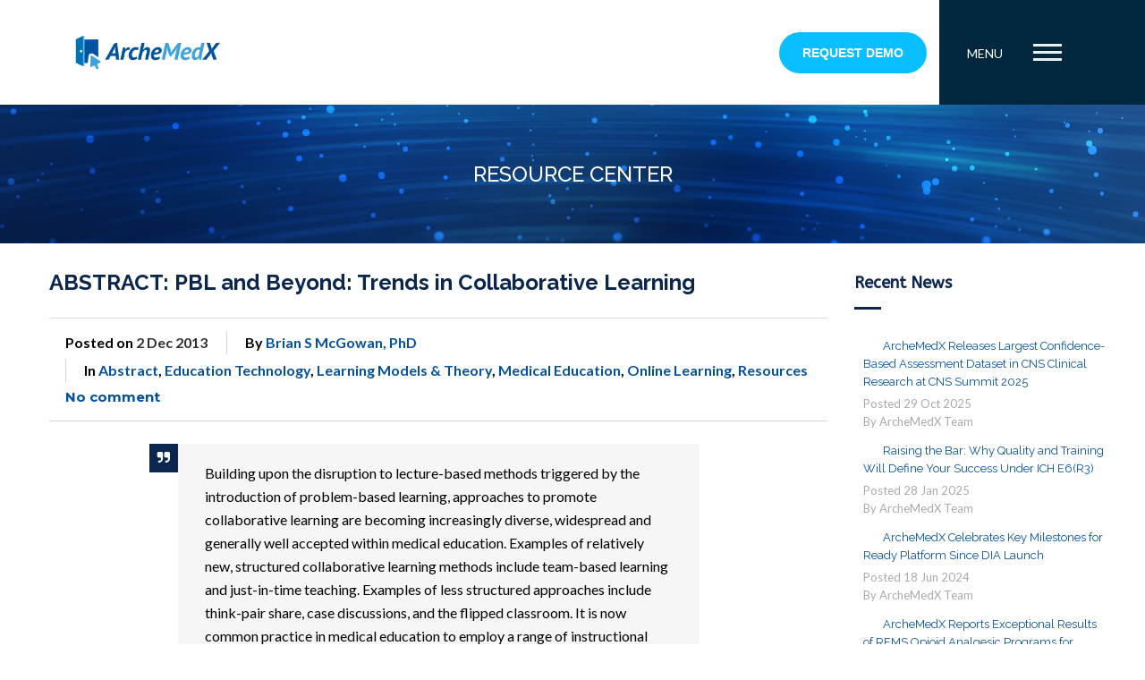

--- FILE ---
content_type: text/html; charset=UTF-8
request_url: https://www.archemedx.com/resources/abstract-pbl-beyond-trends-collaborative-learning/
body_size: 32535
content:

<!DOCTYPE html>
<html lang="en-US">
<head>
	<meta charset="UTF-8">
	<meta name="viewport" content="width=device-width, initial-scale=1.0, viewport-fit=cover" />		<meta name='robots' content='index, follow, max-image-preview:large, max-snippet:-1, max-video-preview:-1' />
	<style>img:is([sizes="auto" i], [sizes^="auto," i]) { contain-intrinsic-size: 3000px 1500px }</style>
	<meta name="dlm-version" content="4.9.14">
	<!-- This site is optimized with the Yoast SEO plugin v21.6 - https://yoast.com/wordpress/plugins/seo/ -->
	<title>ABSTRACT: PBL and Beyond: Trends in Collaborative Learning - ArcheMedX</title>
	<link rel="canonical" href="https://www.archemedx.com/resources/abstract-pbl-beyond-trends-collaborative-learning/" />
	<meta property="og:locale" content="en_US" />
	<meta property="og:type" content="article" />
	<meta property="og:title" content="ABSTRACT: PBL and Beyond: Trends in Collaborative Learning - ArcheMedX" />
	<meta property="og:description" content="Building upon the disruption to lecture-based methods triggered by the introduction of problem-based learning, approaches to promote collaborative learning are becoming increasingly diverse, widespread and generally well accepted within medical education. Examples of relatively new, structured collaborative learning methods include team-based learning and just-in-time teaching. Examples of less structured approaches include think-pair share, case discussions, [&hellip;]" />
	<meta property="og:url" content="https://www.archemedx.com/resources/abstract-pbl-beyond-trends-collaborative-learning/" />
	<meta property="og:site_name" content="ArcheMedX" />
	<meta property="article:publisher" content="http://www.facebook.com/Archemedx" />
	<meta property="article:published_time" content="2013-12-02T13:10:19+00:00" />
	<meta name="author" content="Brian S McGowan, PhD" />
	<meta name="twitter:card" content="summary_large_image" />
	<meta name="twitter:creator" content="@briansmcgowan" />
	<meta name="twitter:site" content="@archemedx" />
	<meta name="twitter:label1" content="Written by" />
	<meta name="twitter:data1" content="Brian S McGowan, PhD" />
	<meta name="twitter:label2" content="Est. reading time" />
	<meta name="twitter:data2" content="2 minutes" />
	<script type="application/ld+json" class="yoast-schema-graph">{"@context":"https://schema.org","@graph":[{"@type":"Article","@id":"https://www.archemedx.com/resources/abstract-pbl-beyond-trends-collaborative-learning/#article","isPartOf":{"@id":"https://www.archemedx.com/resources/abstract-pbl-beyond-trends-collaborative-learning/"},"author":{"name":"Brian S McGowan, PhD","@id":"https://www.archemedx.com/#/schema/person/48149021eb5b901778c77f53bde33768"},"headline":"ABSTRACT: PBL and Beyond: Trends in Collaborative Learning","datePublished":"2013-12-02T13:10:19+00:00","dateModified":"2013-12-02T13:10:19+00:00","mainEntityOfPage":{"@id":"https://www.archemedx.com/resources/abstract-pbl-beyond-trends-collaborative-learning/"},"wordCount":312,"commentCount":0,"publisher":{"@id":"https://www.archemedx.com/#organization"},"articleSection":["Abstract","Education Technology","Learning Models &amp; Theory","Medical Education","Online Learning","Resources"],"inLanguage":"en-US","potentialAction":[{"@type":"CommentAction","name":"Comment","target":["https://www.archemedx.com/resources/abstract-pbl-beyond-trends-collaborative-learning/#respond"]}]},{"@type":"WebPage","@id":"https://www.archemedx.com/resources/abstract-pbl-beyond-trends-collaborative-learning/","url":"https://www.archemedx.com/resources/abstract-pbl-beyond-trends-collaborative-learning/","name":"ABSTRACT: PBL and Beyond: Trends in Collaborative Learning - ArcheMedX","isPartOf":{"@id":"https://www.archemedx.com/#website"},"datePublished":"2013-12-02T13:10:19+00:00","dateModified":"2013-12-02T13:10:19+00:00","inLanguage":"en-US","potentialAction":[{"@type":"ReadAction","target":["https://www.archemedx.com/resources/abstract-pbl-beyond-trends-collaborative-learning/"]}]},{"@type":"WebSite","@id":"https://www.archemedx.com/#website","url":"https://www.archemedx.com/","name":"ArcheMedX","description":"Faster Clinical Adoption. Better Performance. All On-Demand.","publisher":{"@id":"https://www.archemedx.com/#organization"},"potentialAction":[{"@type":"SearchAction","target":{"@type":"EntryPoint","urlTemplate":"https://www.archemedx.com/?s={search_term_string}"},"query-input":"required name=search_term_string"}],"inLanguage":"en-US"},{"@type":"Organization","@id":"https://www.archemedx.com/#organization","name":"ArcheMedX, Inc.","url":"https://www.archemedx.com/","logo":{"@type":"ImageObject","inLanguage":"en-US","@id":"https://www.archemedx.com/#/schema/logo/image/","url":"https://archemedxinc.wpengine.com/wp-content/uploads/2019/06/ArcheMedX_2019.png","contentUrl":"https://archemedxinc.wpengine.com/wp-content/uploads/2019/06/ArcheMedX_2019.png","width":556,"height":156,"caption":"ArcheMedX, Inc."},"image":{"@id":"https://www.archemedx.com/#/schema/logo/image/"},"sameAs":["http://www.facebook.com/Archemedx","https://twitter.com/archemedx","http://www.linkedin.com/company/2827834","https://www.youtube.com/channel/UCcPJr-fOwDBeRrZw05DtWiA"]},{"@type":"Person","@id":"https://www.archemedx.com/#/schema/person/48149021eb5b901778c77f53bde33768","name":"Brian S McGowan, PhD","image":{"@type":"ImageObject","inLanguage":"en-US","@id":"https://www.archemedx.com/#/schema/person/image/","url":"https://www.archemedx.com/wp-content/uploads/2024/10/Inquisitive-removebg-150x144.png","contentUrl":"https://www.archemedx.com/wp-content/uploads/2024/10/Inquisitive-removebg-150x144.png","caption":"Brian S McGowan, PhD"},"description":"Dr. McGowan has served in leadership positions in numerous medical educational organizations and commercial supporters and is a Fellow of the Alliance (FACEhp). He founded the Outcomes Standardization Project, launched and hosted the Alliance Podcast, and most recently launched and hosts the JCEHP Emerging Best Practices in CPD podcast. In 2012 he Co-Founded ArcheMedX, Inc, a healthcare informatics and e-learning company to apply his research in practice.","sameAs":["https://archemedx.com","http://www.linkedin.com/in/briansmcgowan","https://twitter.com/briansmcgowan"],"url":"https://www.archemedx.com/author/brian/"}]}</script>
	<!-- / Yoast SEO plugin. -->


<link rel='dns-prefetch' href='//www.google.com' />
<link rel='dns-prefetch' href='//js.hs-scripts.com' />
<link rel='dns-prefetch' href='//platform.twitter.com' />
<link rel='dns-prefetch' href='//apis.google.com' />
<link rel='dns-prefetch' href='//platform.linkedin.com' />
<link rel='dns-prefetch' href='//fonts.googleapis.com' />
<link rel='dns-prefetch' href='//cdn.openshareweb.com' />
<link rel='dns-prefetch' href='//cdn.shareaholic.net' />
<link rel='dns-prefetch' href='//www.shareaholic.net' />
<link rel='dns-prefetch' href='//analytics.shareaholic.com' />
<link rel='dns-prefetch' href='//recs.shareaholic.com' />
<link rel='dns-prefetch' href='//partner.shareaholic.com' />
<link rel="alternate" type="application/rss+xml" title="ArcheMedX &raquo; Feed" href="https://www.archemedx.com/feed/" />
<link rel="alternate" type="application/rss+xml" title="ArcheMedX &raquo; Comments Feed" href="https://www.archemedx.com/comments/feed/" />
<link rel="alternate" type="application/rss+xml" title="ArcheMedX &raquo; ABSTRACT: PBL and Beyond: Trends in Collaborative Learning Comments Feed" href="https://www.archemedx.com/resources/abstract-pbl-beyond-trends-collaborative-learning/feed/" />
<!-- Shareaholic - https://www.shareaholic.com -->
<link rel='preload' href='//cdn.shareaholic.net/assets/pub/shareaholic.js' as='script'/>
<script data-no-minify='1' data-cfasync='false'>
_SHR_SETTINGS = {"endpoints":{"local_recs_url":"https:\/\/www.archemedx.com\/wp-admin\/admin-ajax.php?action=shareaholic_permalink_related","ajax_url":"https:\/\/www.archemedx.com\/wp-admin\/admin-ajax.php","share_counts_url":"https:\/\/www.archemedx.com\/wp-admin\/admin-ajax.php?action=shareaholic_share_counts_api"},"site_id":"ccf37604975d44e09b14bec1e6c14b4d","url_components":{"year":"2013","monthnum":"12","day":"02","hour":"13","minute":"10","second":"19","post_id":"11227","postname":"abstract-pbl-beyond-trends-collaborative-learning","author":"brian","category":"resources"}};
</script>
<script data-no-minify='1' data-cfasync='false' src='//cdn.shareaholic.net/assets/pub/shareaholic.js' data-shr-siteid='ccf37604975d44e09b14bec1e6c14b4d' async ></script>

<!-- Shareaholic Content Tags -->
<meta name='shareaholic:site_name' content='ArcheMedX' />
<meta name='shareaholic:language' content='en-US' />
<meta name='shareaholic:url' content='https://www.archemedx.com/resources/abstract-pbl-beyond-trends-collaborative-learning/' />
<meta name='shareaholic:keywords' content='cat:abstract, cat:education technology, cat:learning models &amp; theory, cat:medical education, cat:online learning, cat:resources, type:post' />
<meta name='shareaholic:article_published_time' content='2013-12-02T13:10:19+00:00' />
<meta name='shareaholic:article_modified_time' content='2013-12-02T13:10:19+00:00' />
<meta name='shareaholic:shareable_page' content='true' />
<meta name='shareaholic:article_author_name' content='Brian S McGowan, PhD' />
<meta name='shareaholic:site_id' content='ccf37604975d44e09b14bec1e6c14b4d' />
<meta name='shareaholic:wp_version' content='9.7.10' />

<!-- Shareaholic Content Tags End -->
<script type="text/javascript">
/* <![CDATA[ */
window._wpemojiSettings = {"baseUrl":"https:\/\/s.w.org\/images\/core\/emoji\/16.0.1\/72x72\/","ext":".png","svgUrl":"https:\/\/s.w.org\/images\/core\/emoji\/16.0.1\/svg\/","svgExt":".svg","source":{"concatemoji":"https:\/\/www.archemedx.com\/wp-includes\/js\/wp-emoji-release.min.js?ver=6.8.3"}};
/*! This file is auto-generated */
!function(s,n){var o,i,e;function c(e){try{var t={supportTests:e,timestamp:(new Date).valueOf()};sessionStorage.setItem(o,JSON.stringify(t))}catch(e){}}function p(e,t,n){e.clearRect(0,0,e.canvas.width,e.canvas.height),e.fillText(t,0,0);var t=new Uint32Array(e.getImageData(0,0,e.canvas.width,e.canvas.height).data),a=(e.clearRect(0,0,e.canvas.width,e.canvas.height),e.fillText(n,0,0),new Uint32Array(e.getImageData(0,0,e.canvas.width,e.canvas.height).data));return t.every(function(e,t){return e===a[t]})}function u(e,t){e.clearRect(0,0,e.canvas.width,e.canvas.height),e.fillText(t,0,0);for(var n=e.getImageData(16,16,1,1),a=0;a<n.data.length;a++)if(0!==n.data[a])return!1;return!0}function f(e,t,n,a){switch(t){case"flag":return n(e,"\ud83c\udff3\ufe0f\u200d\u26a7\ufe0f","\ud83c\udff3\ufe0f\u200b\u26a7\ufe0f")?!1:!n(e,"\ud83c\udde8\ud83c\uddf6","\ud83c\udde8\u200b\ud83c\uddf6")&&!n(e,"\ud83c\udff4\udb40\udc67\udb40\udc62\udb40\udc65\udb40\udc6e\udb40\udc67\udb40\udc7f","\ud83c\udff4\u200b\udb40\udc67\u200b\udb40\udc62\u200b\udb40\udc65\u200b\udb40\udc6e\u200b\udb40\udc67\u200b\udb40\udc7f");case"emoji":return!a(e,"\ud83e\udedf")}return!1}function g(e,t,n,a){var r="undefined"!=typeof WorkerGlobalScope&&self instanceof WorkerGlobalScope?new OffscreenCanvas(300,150):s.createElement("canvas"),o=r.getContext("2d",{willReadFrequently:!0}),i=(o.textBaseline="top",o.font="600 32px Arial",{});return e.forEach(function(e){i[e]=t(o,e,n,a)}),i}function t(e){var t=s.createElement("script");t.src=e,t.defer=!0,s.head.appendChild(t)}"undefined"!=typeof Promise&&(o="wpEmojiSettingsSupports",i=["flag","emoji"],n.supports={everything:!0,everythingExceptFlag:!0},e=new Promise(function(e){s.addEventListener("DOMContentLoaded",e,{once:!0})}),new Promise(function(t){var n=function(){try{var e=JSON.parse(sessionStorage.getItem(o));if("object"==typeof e&&"number"==typeof e.timestamp&&(new Date).valueOf()<e.timestamp+604800&&"object"==typeof e.supportTests)return e.supportTests}catch(e){}return null}();if(!n){if("undefined"!=typeof Worker&&"undefined"!=typeof OffscreenCanvas&&"undefined"!=typeof URL&&URL.createObjectURL&&"undefined"!=typeof Blob)try{var e="postMessage("+g.toString()+"("+[JSON.stringify(i),f.toString(),p.toString(),u.toString()].join(",")+"));",a=new Blob([e],{type:"text/javascript"}),r=new Worker(URL.createObjectURL(a),{name:"wpTestEmojiSupports"});return void(r.onmessage=function(e){c(n=e.data),r.terminate(),t(n)})}catch(e){}c(n=g(i,f,p,u))}t(n)}).then(function(e){for(var t in e)n.supports[t]=e[t],n.supports.everything=n.supports.everything&&n.supports[t],"flag"!==t&&(n.supports.everythingExceptFlag=n.supports.everythingExceptFlag&&n.supports[t]);n.supports.everythingExceptFlag=n.supports.everythingExceptFlag&&!n.supports.flag,n.DOMReady=!1,n.readyCallback=function(){n.DOMReady=!0}}).then(function(){return e}).then(function(){var e;n.supports.everything||(n.readyCallback(),(e=n.source||{}).concatemoji?t(e.concatemoji):e.wpemoji&&e.twemoji&&(t(e.twemoji),t(e.wpemoji)))}))}((window,document),window._wpemojiSettings);
/* ]]> */
</script>
<link rel='stylesheet' id='colorbox-css' href='https://www.archemedx.com/wp-content/plugins/wp-colorbox/example5/colorbox.css?ver=6.8.3' type='text/css' media='all' />
<link rel='stylesheet' id='layerslider-css' href='https://www.archemedx.com/wp-content/plugins/LayerSlider/assets/static/layerslider/css/layerslider.css?ver=7.9.5' type='text/css' media='all' />
<link rel='stylesheet' id='ls-google-fonts-css' href='https://fonts.googleapis.com/css?family=Lato:100,100i,200,200i,300,300i,400,400i,500,500i,600,600i,700,700i,800,800i,900,900i%7COpen+Sans:100,100i,200,200i,300,300i,400,400i,500,500i,600,600i,700,700i,800,800i,900,900i%7CIndie+Flower:100,100i,200,200i,300,300i,400,400i,500,500i,600,600i,700,700i,800,800i,900,900i%7COswald:100,100i,200,200i,300,300i,400,400i,500,500i,600,600i,700,700i,800,800i,900,900i' type='text/css' media='all' />
<style id='wp-emoji-styles-inline-css' type='text/css'>

	img.wp-smiley, img.emoji {
		display: inline !important;
		border: none !important;
		box-shadow: none !important;
		height: 1em !important;
		width: 1em !important;
		margin: 0 0.07em !important;
		vertical-align: -0.1em !important;
		background: none !important;
		padding: 0 !important;
	}
</style>
<link rel='stylesheet' id='wp-block-library-css' href='https://www.archemedx.com/wp-includes/css/dist/block-library/style.min.css?ver=6.8.3' type='text/css' media='all' />
<style id='classic-theme-styles-inline-css' type='text/css'>
/*! This file is auto-generated */
.wp-block-button__link{color:#fff;background-color:#32373c;border-radius:9999px;box-shadow:none;text-decoration:none;padding:calc(.667em + 2px) calc(1.333em + 2px);font-size:1.125em}.wp-block-file__button{background:#32373c;color:#fff;text-decoration:none}
</style>
<link rel='stylesheet' id='goal-block-css' href='https://www.archemedx.com/wp-content/plugins/before-and-after/blocks/goal/style.css?ver=1664951731' type='text/css' media='all' />
<link rel='stylesheet' id='complete-goal-block-css' href='https://www.archemedx.com/wp-content/plugins/before-and-after/blocks/complete-goal/style.css?ver=1664951731' type='text/css' media='all' />
<link rel='stylesheet' id='wp-components-css' href='https://www.archemedx.com/wp-includes/css/dist/components/style.min.css?ver=6.8.3' type='text/css' media='all' />
<link rel='stylesheet' id='wp-preferences-css' href='https://www.archemedx.com/wp-includes/css/dist/preferences/style.min.css?ver=6.8.3' type='text/css' media='all' />
<link rel='stylesheet' id='wp-block-editor-css' href='https://www.archemedx.com/wp-includes/css/dist/block-editor/style.min.css?ver=6.8.3' type='text/css' media='all' />
<link rel='stylesheet' id='wp-reusable-blocks-css' href='https://www.archemedx.com/wp-includes/css/dist/reusable-blocks/style.min.css?ver=6.8.3' type='text/css' media='all' />
<link rel='stylesheet' id='wp-patterns-css' href='https://www.archemedx.com/wp-includes/css/dist/patterns/style.min.css?ver=6.8.3' type='text/css' media='all' />
<link rel='stylesheet' id='wp-editor-css' href='https://www.archemedx.com/wp-includes/css/dist/editor/style.min.css?ver=6.8.3' type='text/css' media='all' />
<link rel='stylesheet' id='algori_pdf_viewer-cgb-style-css-css' href='https://www.archemedx.com/wp-content/plugins/algori-pdf-viewer/dist/blocks.style.build.css' type='text/css' media='all' />
<style id='tropicalista-pdfembed-style-inline-css' type='text/css'>
.wp-block-tropicalista-pdfembed{height:500px;min-height:500px}

</style>
<style id='pdfemb-pdf-embedder-viewer-style-inline-css' type='text/css'>
.wp-block-pdfemb-pdf-embedder-viewer{max-width:none}

</style>
<style id='global-styles-inline-css' type='text/css'>
:root{--wp--preset--aspect-ratio--square: 1;--wp--preset--aspect-ratio--4-3: 4/3;--wp--preset--aspect-ratio--3-4: 3/4;--wp--preset--aspect-ratio--3-2: 3/2;--wp--preset--aspect-ratio--2-3: 2/3;--wp--preset--aspect-ratio--16-9: 16/9;--wp--preset--aspect-ratio--9-16: 9/16;--wp--preset--color--black: #000000;--wp--preset--color--cyan-bluish-gray: #abb8c3;--wp--preset--color--white: #ffffff;--wp--preset--color--pale-pink: #f78da7;--wp--preset--color--vivid-red: #cf2e2e;--wp--preset--color--luminous-vivid-orange: #ff6900;--wp--preset--color--luminous-vivid-amber: #fcb900;--wp--preset--color--light-green-cyan: #7bdcb5;--wp--preset--color--vivid-green-cyan: #00d084;--wp--preset--color--pale-cyan-blue: #8ed1fc;--wp--preset--color--vivid-cyan-blue: #0693e3;--wp--preset--color--vivid-purple: #9b51e0;--wp--preset--gradient--vivid-cyan-blue-to-vivid-purple: linear-gradient(135deg,rgba(6,147,227,1) 0%,rgb(155,81,224) 100%);--wp--preset--gradient--light-green-cyan-to-vivid-green-cyan: linear-gradient(135deg,rgb(122,220,180) 0%,rgb(0,208,130) 100%);--wp--preset--gradient--luminous-vivid-amber-to-luminous-vivid-orange: linear-gradient(135deg,rgba(252,185,0,1) 0%,rgba(255,105,0,1) 100%);--wp--preset--gradient--luminous-vivid-orange-to-vivid-red: linear-gradient(135deg,rgba(255,105,0,1) 0%,rgb(207,46,46) 100%);--wp--preset--gradient--very-light-gray-to-cyan-bluish-gray: linear-gradient(135deg,rgb(238,238,238) 0%,rgb(169,184,195) 100%);--wp--preset--gradient--cool-to-warm-spectrum: linear-gradient(135deg,rgb(74,234,220) 0%,rgb(151,120,209) 20%,rgb(207,42,186) 40%,rgb(238,44,130) 60%,rgb(251,105,98) 80%,rgb(254,248,76) 100%);--wp--preset--gradient--blush-light-purple: linear-gradient(135deg,rgb(255,206,236) 0%,rgb(152,150,240) 100%);--wp--preset--gradient--blush-bordeaux: linear-gradient(135deg,rgb(254,205,165) 0%,rgb(254,45,45) 50%,rgb(107,0,62) 100%);--wp--preset--gradient--luminous-dusk: linear-gradient(135deg,rgb(255,203,112) 0%,rgb(199,81,192) 50%,rgb(65,88,208) 100%);--wp--preset--gradient--pale-ocean: linear-gradient(135deg,rgb(255,245,203) 0%,rgb(182,227,212) 50%,rgb(51,167,181) 100%);--wp--preset--gradient--electric-grass: linear-gradient(135deg,rgb(202,248,128) 0%,rgb(113,206,126) 100%);--wp--preset--gradient--midnight: linear-gradient(135deg,rgb(2,3,129) 0%,rgb(40,116,252) 100%);--wp--preset--font-size--small: 13px;--wp--preset--font-size--medium: 20px;--wp--preset--font-size--large: 36px;--wp--preset--font-size--x-large: 42px;--wp--preset--spacing--20: 0.44rem;--wp--preset--spacing--30: 0.67rem;--wp--preset--spacing--40: 1rem;--wp--preset--spacing--50: 1.5rem;--wp--preset--spacing--60: 2.25rem;--wp--preset--spacing--70: 3.38rem;--wp--preset--spacing--80: 5.06rem;--wp--preset--shadow--natural: 6px 6px 9px rgba(0, 0, 0, 0.2);--wp--preset--shadow--deep: 12px 12px 50px rgba(0, 0, 0, 0.4);--wp--preset--shadow--sharp: 6px 6px 0px rgba(0, 0, 0, 0.2);--wp--preset--shadow--outlined: 6px 6px 0px -3px rgba(255, 255, 255, 1), 6px 6px rgba(0, 0, 0, 1);--wp--preset--shadow--crisp: 6px 6px 0px rgba(0, 0, 0, 1);}:where(.is-layout-flex){gap: 0.5em;}:where(.is-layout-grid){gap: 0.5em;}body .is-layout-flex{display: flex;}.is-layout-flex{flex-wrap: wrap;align-items: center;}.is-layout-flex > :is(*, div){margin: 0;}body .is-layout-grid{display: grid;}.is-layout-grid > :is(*, div){margin: 0;}:where(.wp-block-columns.is-layout-flex){gap: 2em;}:where(.wp-block-columns.is-layout-grid){gap: 2em;}:where(.wp-block-post-template.is-layout-flex){gap: 1.25em;}:where(.wp-block-post-template.is-layout-grid){gap: 1.25em;}.has-black-color{color: var(--wp--preset--color--black) !important;}.has-cyan-bluish-gray-color{color: var(--wp--preset--color--cyan-bluish-gray) !important;}.has-white-color{color: var(--wp--preset--color--white) !important;}.has-pale-pink-color{color: var(--wp--preset--color--pale-pink) !important;}.has-vivid-red-color{color: var(--wp--preset--color--vivid-red) !important;}.has-luminous-vivid-orange-color{color: var(--wp--preset--color--luminous-vivid-orange) !important;}.has-luminous-vivid-amber-color{color: var(--wp--preset--color--luminous-vivid-amber) !important;}.has-light-green-cyan-color{color: var(--wp--preset--color--light-green-cyan) !important;}.has-vivid-green-cyan-color{color: var(--wp--preset--color--vivid-green-cyan) !important;}.has-pale-cyan-blue-color{color: var(--wp--preset--color--pale-cyan-blue) !important;}.has-vivid-cyan-blue-color{color: var(--wp--preset--color--vivid-cyan-blue) !important;}.has-vivid-purple-color{color: var(--wp--preset--color--vivid-purple) !important;}.has-black-background-color{background-color: var(--wp--preset--color--black) !important;}.has-cyan-bluish-gray-background-color{background-color: var(--wp--preset--color--cyan-bluish-gray) !important;}.has-white-background-color{background-color: var(--wp--preset--color--white) !important;}.has-pale-pink-background-color{background-color: var(--wp--preset--color--pale-pink) !important;}.has-vivid-red-background-color{background-color: var(--wp--preset--color--vivid-red) !important;}.has-luminous-vivid-orange-background-color{background-color: var(--wp--preset--color--luminous-vivid-orange) !important;}.has-luminous-vivid-amber-background-color{background-color: var(--wp--preset--color--luminous-vivid-amber) !important;}.has-light-green-cyan-background-color{background-color: var(--wp--preset--color--light-green-cyan) !important;}.has-vivid-green-cyan-background-color{background-color: var(--wp--preset--color--vivid-green-cyan) !important;}.has-pale-cyan-blue-background-color{background-color: var(--wp--preset--color--pale-cyan-blue) !important;}.has-vivid-cyan-blue-background-color{background-color: var(--wp--preset--color--vivid-cyan-blue) !important;}.has-vivid-purple-background-color{background-color: var(--wp--preset--color--vivid-purple) !important;}.has-black-border-color{border-color: var(--wp--preset--color--black) !important;}.has-cyan-bluish-gray-border-color{border-color: var(--wp--preset--color--cyan-bluish-gray) !important;}.has-white-border-color{border-color: var(--wp--preset--color--white) !important;}.has-pale-pink-border-color{border-color: var(--wp--preset--color--pale-pink) !important;}.has-vivid-red-border-color{border-color: var(--wp--preset--color--vivid-red) !important;}.has-luminous-vivid-orange-border-color{border-color: var(--wp--preset--color--luminous-vivid-orange) !important;}.has-luminous-vivid-amber-border-color{border-color: var(--wp--preset--color--luminous-vivid-amber) !important;}.has-light-green-cyan-border-color{border-color: var(--wp--preset--color--light-green-cyan) !important;}.has-vivid-green-cyan-border-color{border-color: var(--wp--preset--color--vivid-green-cyan) !important;}.has-pale-cyan-blue-border-color{border-color: var(--wp--preset--color--pale-cyan-blue) !important;}.has-vivid-cyan-blue-border-color{border-color: var(--wp--preset--color--vivid-cyan-blue) !important;}.has-vivid-purple-border-color{border-color: var(--wp--preset--color--vivid-purple) !important;}.has-vivid-cyan-blue-to-vivid-purple-gradient-background{background: var(--wp--preset--gradient--vivid-cyan-blue-to-vivid-purple) !important;}.has-light-green-cyan-to-vivid-green-cyan-gradient-background{background: var(--wp--preset--gradient--light-green-cyan-to-vivid-green-cyan) !important;}.has-luminous-vivid-amber-to-luminous-vivid-orange-gradient-background{background: var(--wp--preset--gradient--luminous-vivid-amber-to-luminous-vivid-orange) !important;}.has-luminous-vivid-orange-to-vivid-red-gradient-background{background: var(--wp--preset--gradient--luminous-vivid-orange-to-vivid-red) !important;}.has-very-light-gray-to-cyan-bluish-gray-gradient-background{background: var(--wp--preset--gradient--very-light-gray-to-cyan-bluish-gray) !important;}.has-cool-to-warm-spectrum-gradient-background{background: var(--wp--preset--gradient--cool-to-warm-spectrum) !important;}.has-blush-light-purple-gradient-background{background: var(--wp--preset--gradient--blush-light-purple) !important;}.has-blush-bordeaux-gradient-background{background: var(--wp--preset--gradient--blush-bordeaux) !important;}.has-luminous-dusk-gradient-background{background: var(--wp--preset--gradient--luminous-dusk) !important;}.has-pale-ocean-gradient-background{background: var(--wp--preset--gradient--pale-ocean) !important;}.has-electric-grass-gradient-background{background: var(--wp--preset--gradient--electric-grass) !important;}.has-midnight-gradient-background{background: var(--wp--preset--gradient--midnight) !important;}.has-small-font-size{font-size: var(--wp--preset--font-size--small) !important;}.has-medium-font-size{font-size: var(--wp--preset--font-size--medium) !important;}.has-large-font-size{font-size: var(--wp--preset--font-size--large) !important;}.has-x-large-font-size{font-size: var(--wp--preset--font-size--x-large) !important;}
:where(.wp-block-post-template.is-layout-flex){gap: 1.25em;}:where(.wp-block-post-template.is-layout-grid){gap: 1.25em;}
:where(.wp-block-columns.is-layout-flex){gap: 2em;}:where(.wp-block-columns.is-layout-grid){gap: 2em;}
:root :where(.wp-block-pullquote){font-size: 1.5em;line-height: 1.6;}
</style>
<link rel='stylesheet' id='GP_Custom_Forms-css' href='https://www.archemedx.com/wp-content/plugins/before-and-after/include/lib/GP_Custom_Forms/assets/css/gp_custom_forms.css?ver=6.8.3' type='text/css' media='all' />
<link rel='stylesheet' id='GP_Custom_Forms_RateIt-css' href='https://www.archemedx.com/wp-content/plugins/before-and-after/include/lib/GP_Custom_Forms/assets/rateit/rateit.css?ver=6.8.3' type='text/css' media='all' />
<link rel='stylesheet' id='child-theme-generator-css' href='https://www.archemedx.com/wp-content/plugins/child-theme-generator/public/css/child-theme-generator-public.css?ver=1.0.0' type='text/css' media='all' />
<link rel='stylesheet' id='ctct_form_styles-css' href='https://www.archemedx.com/wp-content/plugins/constant-contact-forms/assets/css/style.css?ver=2.5.0' type='text/css' media='all' />
<link rel='stylesheet' id='contact-form-7-css' href='https://www.archemedx.com/wp-content/plugins/contact-form-7/includes/css/styles.css?ver=5.8.6' type='text/css' media='all' />
<link rel='stylesheet' id='dgd-scrollbox-plugin-core-css' href='https://www.archemedx.com/wp-content/plugins/dreamgrow-scroll-triggered-box/css/style.css?ver=2.3' type='text/css' media='all' />
<link rel='stylesheet' id='widgets-on-pages-css' href='https://www.archemedx.com/wp-content/plugins/widgets-on-pages/public/css/widgets-on-pages-public.css?ver=1.4.0' type='text/css' media='all' />
<link rel='stylesheet' id='ppress-frontend-css' href='https://www.archemedx.com/wp-content/plugins/wp-user-avatar/assets/css/frontend.min.css?ver=4.14.0' type='text/css' media='all' />
<link rel='stylesheet' id='ppress-flatpickr-css' href='https://www.archemedx.com/wp-content/plugins/wp-user-avatar/assets/flatpickr/flatpickr.min.css?ver=4.14.0' type='text/css' media='all' />
<link rel='stylesheet' id='ppress-select2-css' href='https://www.archemedx.com/wp-content/plugins/wp-user-avatar/assets/select2/select2.min.css?ver=6.8.3' type='text/css' media='all' />
<link rel='stylesheet' id='ivory-search-styles-css' href='https://www.archemedx.com/wp-content/plugins/add-search-to-menu/public/css/ivory-search.min.css?ver=5.5.5' type='text/css' media='all' />
<link rel='stylesheet' id='email-before-download-css' href='https://www.archemedx.com/wp-content/plugins/email-before-download/public/css/email-before-download-public.css?ver=6.9.7' type='text/css' media='all' />
<link rel='stylesheet' id='tw-bootstrap-css' href='https://www.archemedx.com/wp-content/themes/flatco/assets/css/bootstrap.min.css?ver=6.8.3' type='text/css' media='all' />
<link rel='stylesheet' id='tw-responsive-css' href='https://www.archemedx.com/wp-content/themes/flatco/assets/css/bootstrap-responsive.min.css?ver=6.8.3' type='text/css' media='all' />
<link rel='stylesheet' id='tw-prettyphoto-css' href='https://www.archemedx.com/wp-content/themes/flatco/assets/css/prettyPhoto.css?ver=6.8.3' type='text/css' media='all' />
<link rel='stylesheet' id='tw-fontawesome-css' href='https://www.archemedx.com/wp-content/themes/flatco/assets/css/font-awesome/font-awesome.min.css?ver=6.8.3' type='text/css' media='all' />
<link rel='stylesheet' id='tw-themewaves-css' href='https://www.archemedx.com/wp-content/themes/flatco/style.css?ver=6.8.3' type='text/css' media='all' />
<link rel='stylesheet' id='tw-animate-css' href='https://www.archemedx.com/wp-content/themes/flatco/assets/css/animate-custom.css?ver=6.8.3' type='text/css' media='all' />
<link rel='stylesheet' id='tw-responsive2-css' href='https://www.archemedx.com/wp-content/themes/flatco/assets/css/responsive.css?ver=6.8.3' type='text/css' media='all' />
<link rel='stylesheet' id='google-font-css' href='https://fonts.googleapis.com/css?family=Raleway%3A400%2C400italic%2C700%2C700italic%7CABeeZee%3A400%2C400italic%2C700%2C700italic%7CABeeZee%3A400%2C400italic%2C700%2C700italic%7CRaleway%3A400%2C400italic%2C700%2C700italic%7CLato%3A400%2C400italic%2C700%2C700italic&#038;subset&#038;ver=6.8.3' type='text/css' media='all' />
<link rel='stylesheet' id='elementor-icons-css' href='https://www.archemedx.com/wp-content/plugins/elementor/assets/lib/eicons/css/elementor-icons.min.css?ver=5.23.0' type='text/css' media='all' />
<link rel='stylesheet' id='elementor-frontend-css' href='https://www.archemedx.com/wp-content/plugins/elementor/assets/css/frontend-lite.min.css?ver=3.17.3' type='text/css' media='all' />
<style id='elementor-frontend-inline-css' type='text/css'>
.elementor-kit-15739{--e-global-color-primary:#6EC1E4;--e-global-color-secondary:#54595F;--e-global-color-text:#7A7A7A;--e-global-color-accent:#61CE70;}.elementor-section.elementor-section-boxed > .elementor-container{max-width:1140px;}.e-con{--container-max-width:1140px;}.elementor-widget:not(:last-child){margin-block-end:20px;}.elementor-element{--widgets-spacing:20px 20px;}{}h1.entry-title{display:var(--page-title-display);}.elementor-kit-15739 e-page-transition{background-color:#FFBC7D;}@media(max-width:1024px){.elementor-section.elementor-section-boxed > .elementor-container{max-width:1024px;}.e-con{--container-max-width:1024px;}}@media(max-width:767px){.elementor-section.elementor-section-boxed > .elementor-container{max-width:767px;}.e-con{--container-max-width:767px;}}
.elementor-15841 .elementor-element.elementor-element-7896497 > .elementor-container{min-height:117px;}.elementor-15841 .elementor-element.elementor-element-7896497 > .elementor-container > .elementor-column > .elementor-widget-wrap{align-content:center;align-items:center;}.elementor-15841 .elementor-element.elementor-element-7896497{overflow:hidden;transition:background 0.3s, border 0.3s, border-radius 0.3s, box-shadow 0.3s;z-index:444;}.elementor-15841 .elementor-element.elementor-element-7896497 > .elementor-background-overlay{transition:background 0.3s, border-radius 0.3s, opacity 0.3s;}.elementor-bc-flex-widget .elementor-15841 .elementor-element.elementor-element-e72d815.elementor-column .elementor-widget-wrap{align-items:center;}.elementor-15841 .elementor-element.elementor-element-e72d815.elementor-column.elementor-element[data-element_type="column"] > .elementor-widget-wrap.elementor-element-populated{align-content:center;align-items:center;}.elementor-15841 .elementor-element.elementor-element-e72d815 > .elementor-element-populated{padding:0px 0px 0px 0px;}.elementor-15841 .elementor-element.elementor-element-712b93d > .elementor-container > .elementor-column > .elementor-widget-wrap{align-content:center;align-items:center;}.elementor-15841 .elementor-element.elementor-element-1058e0f{text-align:left;}.elementor-15841 .elementor-element.elementor-element-bd812f6 > .elementor-element-populated{transition:background 0.3s, border 0.3s, border-radius 0.3s, box-shadow 0.3s;padding:0px 0px 0px 0px;}.elementor-15841 .elementor-element.elementor-element-bd812f6 > .elementor-element-populated > .elementor-background-overlay{transition:background 0.3s, border-radius 0.3s, opacity 0.3s;}.elementor-15841 .elementor-element.elementor-element-ae9a660 .elementor-button{font-family:"Quadran", Sans-serif;font-size:14px;font-weight:700;line-height:18px;background-color:#09BFFF;border-style:solid;border-width:2px 2px 2px 2px;border-color:#09BFFF;border-radius:32px 32px 32px 32px;}.elementor-15841 .elementor-element.elementor-element-ae9a660 > .elementor-widget-container{padding:0px 14px 0px 0px;}.elementor-bc-flex-widget .elementor-15841 .elementor-element.elementor-element-8819173.elementor-column .elementor-widget-wrap{align-items:center;}.elementor-15841 .elementor-element.elementor-element-8819173.elementor-column.elementor-element[data-element_type="column"] > .elementor-widget-wrap.elementor-element-populated{align-content:center;align-items:center;}.elementor-15841 .elementor-element.elementor-element-8819173:not(.elementor-motion-effects-element-type-background) > .elementor-widget-wrap, .elementor-15841 .elementor-element.elementor-element-8819173 > .elementor-widget-wrap > .elementor-motion-effects-container > .elementor-motion-effects-layer{background-color:#01273E;}.elementor-15841 .elementor-element.elementor-element-8819173 > .elementor-element-populated{transition:background 0.3s, border 0.3s, border-radius 0.3s, box-shadow 0.3s;text-align:right;}.elementor-15841 .elementor-element.elementor-element-8819173 > .elementor-element-populated > .elementor-background-overlay{transition:background 0.3s, border-radius 0.3s, opacity 0.3s;}.elementor-15841 .elementor-element.elementor-element-45d78ff{overflow:hidden;padding:20px 0px 50px 0px;z-index:222;}.elementor-15841 .elementor-element.elementor-element-0877612{transition:background 0.3s, border 0.3s, border-radius 0.3s, box-shadow 0.3s;}.elementor-15841 .elementor-element.elementor-element-0877612 > .elementor-background-overlay{transition:background 0.3s, border-radius 0.3s, opacity 0.3s;}.elementor-15841 .elementor-element.elementor-element-8dec82b > .elementor-widget-wrap > .elementor-widget:not(.elementor-widget__width-auto):not(.elementor-widget__width-initial):not(:last-child):not(.elementor-absolute){margin-bottom:0px;}.elementor-15841 .elementor-element.elementor-element-19abc53 .elementor-button{font-family:"Quadran", Sans-serif;font-size:14px;font-weight:700;line-height:18px;background-color:#09BFFF;border-style:solid;border-width:2px 2px 2px 2px;border-color:#09BFFF;border-radius:32px 32px 32px 32px;}.elementor-15841 .elementor-element.elementor-element-19abc53 > .elementor-widget-container{padding:0px 14px 0px 0px;}.elementor-15841 .elementor-element.elementor-element-c2c08aa .elementor-heading-title{color:#FFFFFF;font-family:"Quadran", Sans-serif;font-size:18px;font-weight:bold;text-transform:uppercase;line-height:22px;}.elementor-15841 .elementor-element.elementor-element-c2c08aa > .elementor-widget-container{padding:0px 0px 16px 0px;}.elementor-15841 .elementor-element.elementor-element-d303141 .elementor-icon-list-icon i{transition:color 0.3s;}.elementor-15841 .elementor-element.elementor-element-d303141 .elementor-icon-list-icon svg{transition:fill 0.3s;}.elementor-15841 .elementor-element.elementor-element-d303141{--e-icon-list-icon-size:14px;--icon-vertical-offset:0px;}.elementor-15841 .elementor-element.elementor-element-d303141 .elementor-icon-list-item > .elementor-icon-list-text, .elementor-15841 .elementor-element.elementor-element-d303141 .elementor-icon-list-item > a{font-family:"Quadran", Sans-serif;font-size:14px;font-weight:100;line-height:30px;}.elementor-15841 .elementor-element.elementor-element-d303141 .elementor-icon-list-text{color:#FFFFFF;transition:color 0.3s;}.elementor-15841 .elementor-element.elementor-element-d303141 > .elementor-widget-container{padding:16px 0px 56px 0px;}.elementor-15841 .elementor-element.elementor-element-fe655fd .elementor-heading-title{color:#FFFFFF;font-family:"Quadran", Sans-serif;font-size:18px;font-weight:bold;text-transform:uppercase;line-height:22px;}.elementor-15841 .elementor-element.elementor-element-fe655fd > .elementor-widget-container{padding:0px 0px 16px 0px;}.elementor-15841 .elementor-element.elementor-element-cfc559c .elementor-icon-list-icon i{transition:color 0.3s;}.elementor-15841 .elementor-element.elementor-element-cfc559c .elementor-icon-list-icon svg{transition:fill 0.3s;}.elementor-15841 .elementor-element.elementor-element-cfc559c{--e-icon-list-icon-size:14px;--icon-vertical-offset:0px;}.elementor-15841 .elementor-element.elementor-element-cfc559c .elementor-icon-list-item > .elementor-icon-list-text, .elementor-15841 .elementor-element.elementor-element-cfc559c .elementor-icon-list-item > a{font-family:"Quadran", Sans-serif;font-size:14px;font-weight:100;line-height:30px;}.elementor-15841 .elementor-element.elementor-element-cfc559c .elementor-icon-list-text{color:#FFFFFF;transition:color 0.3s;}.elementor-15841 .elementor-element.elementor-element-cfc559c > .elementor-widget-container{padding:16px 0px 0px 0px;}.elementor-15841 .elementor-element.elementor-element-7742068 > .elementor-widget-wrap > .elementor-widget:not(.elementor-widget__width-auto):not(.elementor-widget__width-initial):not(:last-child):not(.elementor-absolute){margin-bottom:0px;}.elementor-15841 .elementor-element.elementor-element-f87a5a8 .elementor-heading-title{color:#FFFFFF;font-family:"Quadran", Sans-serif;font-size:18px;font-weight:bold;text-transform:uppercase;line-height:22px;}.elementor-15841 .elementor-element.elementor-element-f87a5a8 > .elementor-widget-container{padding:0px 0px 16px 0px;}.elementor-15841 .elementor-element.elementor-element-c4053a9 .elementor-icon-list-icon i{transition:color 0.3s;}.elementor-15841 .elementor-element.elementor-element-c4053a9 .elementor-icon-list-icon svg{transition:fill 0.3s;}.elementor-15841 .elementor-element.elementor-element-c4053a9{--e-icon-list-icon-size:14px;--icon-vertical-offset:0px;}.elementor-15841 .elementor-element.elementor-element-c4053a9 .elementor-icon-list-item > .elementor-icon-list-text, .elementor-15841 .elementor-element.elementor-element-c4053a9 .elementor-icon-list-item > a{font-family:"Quadran", Sans-serif;font-size:14px;font-weight:100;line-height:30px;}.elementor-15841 .elementor-element.elementor-element-c4053a9 .elementor-icon-list-text{color:#FFFFFF;transition:color 0.3s;}.elementor-15841 .elementor-element.elementor-element-c4053a9 > .elementor-widget-container{padding:16px 0px 40px 0px;}.elementor-15841 .elementor-element.elementor-element-e9eee7a .elementor-heading-title{color:#FFFFFF;font-family:"Quadran", Sans-serif;font-size:18px;font-weight:bold;text-transform:uppercase;line-height:22px;}.elementor-15841 .elementor-element.elementor-element-e9eee7a > .elementor-widget-container{padding:0px 0px 16px 0px;}.elementor-15841 .elementor-element.elementor-element-b3f9533 .elementor-icon-list-icon i{transition:color 0.3s;}.elementor-15841 .elementor-element.elementor-element-b3f9533 .elementor-icon-list-icon svg{transition:fill 0.3s;}.elementor-15841 .elementor-element.elementor-element-b3f9533{--e-icon-list-icon-size:14px;--icon-vertical-offset:0px;}.elementor-15841 .elementor-element.elementor-element-b3f9533 .elementor-icon-list-item > .elementor-icon-list-text, .elementor-15841 .elementor-element.elementor-element-b3f9533 .elementor-icon-list-item > a{font-family:"Quadran", Sans-serif;font-size:14px;font-weight:100;line-height:30px;}.elementor-15841 .elementor-element.elementor-element-b3f9533 .elementor-icon-list-text{color:#FFFFFF;transition:color 0.3s;}.elementor-15841 .elementor-element.elementor-element-b3f9533 > .elementor-widget-container{padding:16px 0px 0px 0px;}.elementor-15841 .elementor-element.elementor-element-09219ea > .elementor-widget-wrap > .elementor-widget:not(.elementor-widget__width-auto):not(.elementor-widget__width-initial):not(:last-child):not(.elementor-absolute){margin-bottom:0px;}.elementor-15841 .elementor-element.elementor-element-4fe3c1e .elementor-heading-title{color:#FFFFFF;font-family:"Quadran", Sans-serif;font-size:18px;font-weight:bold;text-transform:uppercase;line-height:22px;}.elementor-15841 .elementor-element.elementor-element-4fe3c1e > .elementor-widget-container{padding:0px 0px 16px 0px;}.elementor-15841 .elementor-element.elementor-element-98b0ddb .elementor-nav-menu .elementor-item{font-family:"Quadran", Sans-serif;font-weight:100;}.elementor-15841 .elementor-element.elementor-element-98b0ddb > .elementor-widget-container{padding:12px 0px 0px 0px;}.elementor-15841 .elementor-element.elementor-element-8e9b2ab > .elementor-widget-wrap > .elementor-widget:not(.elementor-widget__width-auto):not(.elementor-widget__width-initial):not(:last-child):not(.elementor-absolute){margin-bottom:0px;}.elementor-15841 .elementor-element.elementor-element-8e9b2ab > .elementor-element-populated{border-style:solid;border-width:0px 0px 0px 1px;border-color:#09BFFF;transition:background 0.3s, border 0.3s, border-radius 0.3s, box-shadow 0.3s;padding:10px 10px 10px 68px;}.elementor-15841 .elementor-element.elementor-element-8e9b2ab > .elementor-element-populated, .elementor-15841 .elementor-element.elementor-element-8e9b2ab > .elementor-element-populated > .elementor-background-overlay, .elementor-15841 .elementor-element.elementor-element-8e9b2ab > .elementor-background-slideshow{border-radius:0px 0px 0px 1px;}.elementor-15841 .elementor-element.elementor-element-8e9b2ab > .elementor-element-populated > .elementor-background-overlay{transition:background 0.3s, border-radius 0.3s, opacity 0.3s;}.elementor-15841 .elementor-element.elementor-element-f0776bc{text-align:left;}.elementor-15841 .elementor-element.elementor-element-f0776bc .elementor-heading-title{color:#FFFFFF;font-family:"Quadran", Sans-serif;font-size:18px;font-weight:bold;text-transform:uppercase;line-height:22px;}.elementor-15841 .elementor-element.elementor-element-f0776bc > .elementor-widget-container{padding:0px 0px 16px 0px;}.elementor-15841 .elementor-element.elementor-element-3648949 .elementor-repeater-item-4f2fca2.elementor-social-icon{background-color:#FFFFFF00;}.elementor-15841 .elementor-element.elementor-element-3648949 .elementor-repeater-item-4f2fca2.elementor-social-icon i{color:#FFFFFF;}.elementor-15841 .elementor-element.elementor-element-3648949 .elementor-repeater-item-4f2fca2.elementor-social-icon svg{fill:#FFFFFF;}.elementor-15841 .elementor-element.elementor-element-3648949 .elementor-repeater-item-06ff1dd.elementor-social-icon{background-color:#02010100;}.elementor-15841 .elementor-element.elementor-element-3648949 .elementor-repeater-item-06ff1dd.elementor-social-icon i{color:#FFFFFF;}.elementor-15841 .elementor-element.elementor-element-3648949 .elementor-repeater-item-06ff1dd.elementor-social-icon svg{fill:#FFFFFF;}.elementor-15841 .elementor-element.elementor-element-3648949 .elementor-repeater-item-a22d43d.elementor-social-icon{background-color:#02010100;}.elementor-15841 .elementor-element.elementor-element-3648949 .elementor-repeater-item-a22d43d.elementor-social-icon i{color:#FFFFFF;}.elementor-15841 .elementor-element.elementor-element-3648949 .elementor-repeater-item-a22d43d.elementor-social-icon svg{fill:#FFFFFF;}.elementor-15841 .elementor-element.elementor-element-3648949{--grid-template-columns:repeat(0, auto);--icon-size:19px;--grid-column-gap:35px;--grid-row-gap:0px;}.elementor-15841 .elementor-element.elementor-element-3648949 .elementor-widget-container{text-align:left;}.elementor-15841 .elementor-element.elementor-element-3648949 .elementor-social-icon{--icon-padding:0em;}.elementor-15841 .elementor-element.elementor-element-3648949 > .elementor-widget-container{padding:20px 0px 47px 0px;}.elementor-15841 .elementor-element.elementor-element-57542b2 .elementor-button{font-family:"Quadran", Sans-serif;font-weight:700;text-transform:uppercase;background-color:#E0393900;border-style:solid;border-width:2px 2px 2px 2px;border-radius:32px 32px 32px 32px;padding:15px 21px 15px 20px;}@media(max-width:767px){.elementor-15841 .elementor-element.elementor-element-1929dd1{width:100%;}.elementor-15841 .elementor-element.elementor-element-1058e0f > .elementor-widget-container{padding:0px 0px 0px 10px;}.elementor-15841 .elementor-element.elementor-element-bd812f6{width:59%;}.elementor-15841 .elementor-element.elementor-element-ae9a660 > .elementor-widget-container{padding:0px 0px 0px 0px;}.elementor-15841 .elementor-element.elementor-element-8819173{width:40%;}.elementor-15841 .elementor-element.elementor-element-45d78ff{z-index:223;}.elementor-15841 .elementor-element.elementor-element-19abc53 > .elementor-widget-container{padding:0px 0px 30px 0px;}.elementor-15841 .elementor-element.elementor-element-d303141 > .elementor-widget-container{padding:0px 0px 30px 0px;}.elementor-15841 .elementor-element.elementor-element-cfc559c > .elementor-widget-container{padding:16px 0px 10px 0px;}.elementor-15841 .elementor-element.elementor-element-c4053a9 > .elementor-widget-container{padding:16px 0px 30px 0px;}.elementor-15841 .elementor-element.elementor-element-b3f9533 > .elementor-widget-container{padding:16px 0px 10px 0px;}.elementor-15841 .elementor-element.elementor-element-98b0ddb > .elementor-widget-container{padding:12px 0px 10px 0px;}}@media(min-width:768px){.elementor-15841 .elementor-element.elementor-element-bd812f6{width:52.619%;}.elementor-15841 .elementor-element.elementor-element-8819173{width:13.655%;}.elementor-15841 .elementor-element.elementor-element-09219ea{width:21.161%;}.elementor-15841 .elementor-element.elementor-element-8e9b2ab{width:28.839%;}}@media(max-width:1024px) and (min-width:768px){.elementor-15841 .elementor-element.elementor-element-bd812f6{width:45%;}.elementor-15841 .elementor-element.elementor-element-8819173{width:21%;}}/* Start custom CSS for image, class: .elementor-element-1058e0f */.tr-blur-header-logo img{
    max-width: 170px;
    width: 100%;
}/* End custom CSS */
/* Start custom CSS for button, class: .elementor-element-ae9a660 */@media (max-width: 767px) { 
    .arc-med-requ-btn{
        display:none !important;
    }
}/* End custom CSS */
/* Start custom CSS for column, class: .elementor-element-8819173 */.arc-header-custom-humburger{
background-color: #01273E;
    /*position: absolute;*/
    /*width: 386%;*/
    /*height: 100%;*/
}
@media (max-width: 767px){
    .arc-header-custom-humburger {
        top: 0px;
        position: absolute;
        right: 0px;
    }
}/* End custom CSS */
/* Start custom CSS for heading, class: .elementor-element-d7bf7e2 */@media (max-width: 767px) {
.trt{
    display: none !important;
}
}/* End custom CSS */
/* Start custom CSS for section, class: .elementor-element-7896497 */.row-container [class*="span"] {
    display: inline-block;
    margin-top: 30px;
    margin-bottom: 30px;
}
.tw-animate-gen {
    opacity: 1 !important;
}
.btn-border.btn-hover3:hover span {
    background-color: rgb(21, 40, 78);
}
.arc-header-custom {
    position: relative !important;
    z-index: 1;
    width: 100%;
}
.tex-menu {
    transition: 1s all;
}
.arc-header-custom-title:after {
    content: "";
    position: absolute;
    border: 1px solid #FFFFFF;
    width: 56px;
    bottom: 0px;
    left: 0px;
}
.arc-add {
    min-width: 85px;
}
.txt-close{
    display: none;
}
.toggle-show .txt-close {
    display: inline-block;
    margin-left: 20px;
    margin-right: 20px;
    font-size: 14px;
    transition: 1s all;
    /*margin-top: 17px;*/
}
.toggle-show .open-text {
    display: none;
}
.trt h2{
    position: absolute;
    right: -558px;
    height: 117px;
    width: 63%;
    background-color: #01273E;
    top: -93px;
    z-index: -4;
}
.arc-header-custom.sticky {
    background-color: #01273E;
        transition: 1s all !important;
}
.arc-toggle span {
        margin-left: 20px;
    margin-right: 24px;
        font-size: 14px;
}
/*.arc-header-custom.bg-add {*/
/*    background-color: #01273e;*/
/*}*/
.arc-header-custom.bg-add .trt h2 {
   width: 281%;
}
a#arc-hum {
    color: white;
    padding: 10px;
    font-size: 20px;
}
#arc-hum span.line {
width: 32px;
height: 3px;
background-color: #ecf0f1;
display: block;
margin: 5px auto;
-webkit-transition: all 0.3s ease-in-out;
-o-transition: all 0.3s ease-in-out;
transition: all 0.3s ease-in-out;
}
#arc-hum.is-active .line:nth-child(2){
  opacity: 0;
}
#arc-hum.is-active .line:nth-child(1){
  -webkit-transform: translateY(4px) rotate(45deg);
  -ms-transform: translateY(4px) rotate(45deg);
  -o-transform: translateY(4px) rotate(45deg);
  transform: translateY(4px) rotate(45deg);
}
#arc-hum.is-active .line:nth-child(3){
  -webkit-transform: translateY(-13px) rotate(-45deg);
  -ms-transform: translateY(-13px) rotate(-45deg);
  -o-transform: translateY(-13px) rotate(-45deg);
  transform: translateY(-13px) rotate(-45deg);
}
.arc-toggle {
    color: white;
    display: flex;
    align-items: center;
}
@media (min-width: 768px) and (max-width: 1159px) {
	.trt h2 {
		display: none;
	}
}
@media (max-width: 767px) {
    .arc-add {
        /*min-width: unset;*/
        /*visibility: hidden;*/
    }
    .arc-toggle span {
        /*margin-right: 10px;*/
    }
    .arc-toggle {
        justify-content: space-between;
    }
}/* End custom CSS */
/* Start custom CSS for section, class: .elementor-element-45d78ff */.arc-header-menu-custom{
    background-color: #01273E;
    top: 0px;
    position: fixed;
    z-index: 1;
    width: 100%;
    /*transition:left 4s ease-in-out;*/
    transition: 1s all;
    padding-top: 149px !important;
}
.admin-bar .arc-header-menu-custom {
        top: 30px;
}
.arc-header-menu-wrapper .elementor-nav-menu {
    display: flex;
    flex-direction: column;
}
/*.arc-connect-us:after{*/
/*        left: 50%;*/
/*    transform: translate(-121px, 0%);*/
/*}*/
.arc-header-menu-wrapper .elementor-nav-menu li a {
    font-size: 14px;
    line-height: 17px;
    color: #ffffff;
    padding: 8px 0px;
}
.arc-header-menu-wrapper .elementor-nav-menu li a:after {
    content: unset;
}
.arc-header-menu-wrapper .elementor-nav-menu li a:hover {
    padding: 8px 0px;
}
/*sub menu hide*/
.arc-header-menu-custom{
    /*left: 10000px;*/
    
    right:-100%;
}
.arc-header-menu-custom.sun-menu-show{
   /*left: 0;*/
   right:0;
       position: absolute;
}
/*end*/
@media (max-width: 782px) {
    .admin-bar .arc-header-menu-custom {
        top: 46px;
    }
     .arc-header-menu-custom {
        top: 0px;
    }
}
@media (max-width: 767px){
    .arc-header-menu-custom.sun-menu-show{
       position: fixed;
    height: 100%;
    overflow: auto !important;
}
    /*    .arc-header-menu-custom{*/
    /*    position: absolute;*/
    /*}*/
.admin-bar .arc-header-menu-custom {
    top: 0px;
    padding-top: 120px !important;
}
.arc-header-menu-custom {
    top: 0px;
      padding-top: 80px !important;
}
.acr-sub-menu-connect .elementor-widget-wrap.elementor-element-populated {
    border: none !important;
    padding-left: 10px !important;
}
.arc-header-custom.bg-add .trt h2 {
    top: -191px;
    height: 205px;
}
}/* End custom CSS */
/* Start custom CSS */.elementor-default .white-button-box .btn-border:hover {
    color: #ffffff !important;
    border-color: #15284e !important;
}
.page-id-24 .btn-flat.btn-hover2:hover {
    color:#4eb0f6 !important;
}/* End custom CSS */
/* Start Custom Fonts CSS */@font-face {
	font-family: 'Quadran';
	font-style: normal;
	font-weight: 700;
	font-display: auto;
	src: url('https://archemedxinc.wpengine.com/wp-content/uploads/2021/10/Quadran-Bold.eot');
	src: url('https://archemedxinc.wpengine.com/wp-content/uploads/2021/10/Quadran-Bold.eot?#iefix') format('embedded-opentype'),
		url('https://archemedxinc.wpengine.com/wp-content/uploads/2021/10/Quadran-Bold.woff2') format('woff2'),
		url('https://archemedxinc.wpengine.com/wp-content/uploads/2021/10/Quadran-Bold.woff') format('woff'),
		url('https://archemedxinc.wpengine.com/wp-content/uploads/2021/10/Quadran-Bold.ttf') format('truetype');
}
@font-face {
	font-family: 'Quadran';
	font-style: normal;
	font-weight: 400;
	font-display: auto;
	src: url('https://archemedxinc.wpengine.com/wp-content/uploads/2021/10/Quadran-Regular.eot');
	src: url('https://archemedxinc.wpengine.com/wp-content/uploads/2021/10/Quadran-Regular.eot?#iefix') format('embedded-opentype'),
		url('https://archemedxinc.wpengine.com/wp-content/uploads/2021/10/Quadran-Regular.woff2') format('woff2'),
		url('https://archemedxinc.wpengine.com/wp-content/uploads/2021/10/Quadran-Regular.woff') format('woff'),
		url('https://archemedxinc.wpengine.com/wp-content/uploads/2021/10/Quadran-Regular.ttf') format('truetype');
}
@font-face {
	font-family: 'Quadran';
	font-style: normal;
	font-weight: 300;
	font-display: auto;
	src: url('https://archemedxinc.wpengine.com/wp-content/uploads/2021/10/Quadran-Light.eot');
	src: url('https://archemedxinc.wpengine.com/wp-content/uploads/2021/10/Quadran-Light.eot?#iefix') format('embedded-opentype'),
		url('https://archemedxinc.wpengine.com/wp-content/uploads/2021/10/Quadran-Light.woff2') format('woff2'),
		url('https://archemedxinc.wpengine.com/wp-content/uploads/2021/10/Quadran-Light.woff') format('woff'),
		url('https://archemedxinc.wpengine.com/wp-content/uploads/2021/10/Quadran-Light.ttf') format('truetype');
}
@font-face {
	font-family: 'Quadran';
	font-style: normal;
	font-weight: 100;
	font-display: auto;
	src: url('https://archemedxinc.wpengine.com/wp-content/uploads/2021/10/Quadran-ExtraLight.eot');
	src: url('https://archemedxinc.wpengine.com/wp-content/uploads/2021/10/Quadran-ExtraLight.eot?#iefix') format('embedded-opentype'),
		url('https://archemedxinc.wpengine.com/wp-content/uploads/2021/10/Quadran-ExtraLight.woff2') format('woff2'),
		url('https://archemedxinc.wpengine.com/wp-content/uploads/2021/10/Quadran-ExtraLight.woff') format('woff'),
		url('https://archemedxinc.wpengine.com/wp-content/uploads/2021/10/Quadran-ExtraLight.ttf') format('truetype');
}
/* End Custom Fonts CSS */
.elementor-15780 .elementor-element.elementor-element-33702af:not(.elementor-motion-effects-element-type-background), .elementor-15780 .elementor-element.elementor-element-33702af > .elementor-motion-effects-container > .elementor-motion-effects-layer{background-color:#1A1A1A;}.elementor-15780 .elementor-element.elementor-element-33702af{transition:background 0.3s, border 0.3s, border-radius 0.3s, box-shadow 0.3s;padding:58px 0px 58px 0px;}.elementor-15780 .elementor-element.elementor-element-33702af > .elementor-background-overlay{transition:background 0.3s, border-radius 0.3s, opacity 0.3s;}.elementor-15780 .elementor-element.elementor-element-609d15e > .elementor-widget-wrap > .elementor-widget:not(.elementor-widget__width-auto):not(.elementor-widget__width-initial):not(:last-child):not(.elementor-absolute){margin-bottom:0px;}.elementor-15780 .elementor-element.elementor-element-1f85f7c{text-align:left;}.elementor-15780 .elementor-element.elementor-element-1f85f7c > .elementor-widget-container{padding:0px 0px 40px 0px;}.elementor-15780 .elementor-element.elementor-element-3bd89db .elementor-heading-title{color:#FFFFFF;font-family:"Quadran", Sans-serif;font-size:16px;font-weight:700;text-transform:uppercase;line-height:19px;}.elementor-15780 .elementor-element.elementor-element-3bd89db > .elementor-widget-container{padding:0px 0px 24px 0px;}.elementor-15780 .elementor-element.elementor-element-c423092{--divider-border-style:solid;--divider-color:#FFFFFF;--divider-border-width:2px;}.elementor-15780 .elementor-element.elementor-element-c423092 .elementor-divider-separator{width:56px;margin:0 auto;margin-left:0;}.elementor-15780 .elementor-element.elementor-element-c423092 .elementor-divider{text-align:left;padding-top:0px;padding-bottom:0px;}.elementor-15780 .elementor-element.elementor-element-67f1ef3 .elementor-repeater-item-d7d4b68.elementor-social-icon{background-color:#FFE0E000;}.elementor-15780 .elementor-element.elementor-element-67f1ef3 .elementor-repeater-item-be3da61.elementor-social-icon{background-color:#FFFFFF00;}.elementor-15780 .elementor-element.elementor-element-67f1ef3 .elementor-repeater-item-3eeb68a.elementor-social-icon{background-color:#FFFFFF00;}.elementor-15780 .elementor-element.elementor-element-67f1ef3{--grid-template-columns:repeat(0, auto);--icon-size:24px;--grid-column-gap:30px;--grid-row-gap:0px;}.elementor-15780 .elementor-element.elementor-element-67f1ef3 .elementor-widget-container{text-align:left;}.elementor-15780 .elementor-element.elementor-element-67f1ef3 .elementor-social-icon{background-color:#1A1A1A;--icon-padding:0em;}.elementor-15780 .elementor-element.elementor-element-67f1ef3 .elementor-social-icon i{color:#FFFFFF;}.elementor-15780 .elementor-element.elementor-element-67f1ef3 .elementor-social-icon svg{fill:#FFFFFF;}.elementor-15780 .elementor-element.elementor-element-67f1ef3 > .elementor-widget-container{padding:30px 0px 0px 0px;}.elementor-15780 .elementor-element.elementor-element-9cc5d24 > .elementor-widget-wrap > .elementor-widget:not(.elementor-widget__width-auto):not(.elementor-widget__width-initial):not(:last-child):not(.elementor-absolute){margin-bottom:0px;}.elementor-15780 .elementor-element.elementor-element-f5e5f9e .elementor-heading-title{color:#FFFFFF;font-family:"Quadran", Sans-serif;font-size:16px;font-weight:700;text-transform:uppercase;line-height:19px;}.elementor-15780 .elementor-element.elementor-element-f5e5f9e > .elementor-widget-container{padding:0px 0px 24px 0px;}.elementor-15780 .elementor-element.elementor-element-4732d09{--divider-border-style:solid;--divider-color:#FFFFFF;--divider-border-width:2px;}.elementor-15780 .elementor-element.elementor-element-4732d09 .elementor-divider-separator{width:56px;margin:0 auto;margin-left:0;}.elementor-15780 .elementor-element.elementor-element-4732d09 .elementor-divider{text-align:left;padding-top:0px;padding-bottom:0px;}.elementor-15780 .elementor-element.elementor-element-0cb11dc{--spacer-size:23px;}.elementor-15780 .elementor-element.elementor-element-2c2caf2 .elementor-post__meta-data span + span:before{content:"-";}.elementor-15780 .elementor-element.elementor-element-2c2caf2{--grid-column-gap:30px;--grid-row-gap:35px;}.elementor-15780 .elementor-element.elementor-element-2c2caf2 .elementor-post__title, .elementor-15780 .elementor-element.elementor-element-2c2caf2 .elementor-post__title a{color:#FFFFFF;}.elementor-15780 .elementor-element.elementor-element-f9e3f47 > .elementor-widget-wrap > .elementor-widget:not(.elementor-widget__width-auto):not(.elementor-widget__width-initial):not(:last-child):not(.elementor-absolute){margin-bottom:0px;}.elementor-15780 .elementor-element.elementor-element-01a8ec0{text-align:left;}.elementor-15780 .elementor-element.elementor-element-01a8ec0 .elementor-heading-title{color:#FFFFFF;font-family:"Quadran", Sans-serif;font-size:16px;font-weight:700;text-transform:uppercase;line-height:19px;}.elementor-15780 .elementor-element.elementor-element-01a8ec0 > .elementor-widget-container{margin:0px 0px 0px 0px;padding:0px 0px 24px 0px;}.elementor-15780 .elementor-element.elementor-element-616cfc4{--divider-border-style:solid;--divider-color:#FFFFFF;--divider-border-width:2px;}.elementor-15780 .elementor-element.elementor-element-616cfc4 .elementor-divider-separator{width:56px;margin:0 auto;margin-left:0;}.elementor-15780 .elementor-element.elementor-element-616cfc4 .elementor-divider{text-align:left;padding-top:0px;padding-bottom:0px;}.elementor-15780 .elementor-element.elementor-element-c7e1462{--icon-box-icon-margin:15px;}.elementor-15780 .elementor-element.elementor-element-c7e1462 .elementor-icon{font-size:20px;}.elementor-15780 .elementor-element.elementor-element-c7e1462 .elementor-icon-box-title, .elementor-15780 .elementor-element.elementor-element-c7e1462 .elementor-icon-box-title a{font-family:"Quadran", Sans-serif;font-size:14px;font-weight:700;line-height:16px;}.elementor-15780 .elementor-element.elementor-element-c7e1462 > .elementor-widget-container{padding:29px 0px 24px 0px;}.elementor-15780 .elementor-element.elementor-element-75b2b5f{--icon-box-icon-margin:15px;}.elementor-15780 .elementor-element.elementor-element-75b2b5f .elementor-icon{font-size:20px;}.elementor-15780 .elementor-element.elementor-element-75b2b5f .elementor-icon-box-title{color:#FFFFFF;}.elementor-15780 .elementor-element.elementor-element-75b2b5f .elementor-icon-box-title, .elementor-15780 .elementor-element.elementor-element-75b2b5f .elementor-icon-box-title a{font-family:"Quadran", Sans-serif;font-size:14px;font-weight:700;line-height:16px;}.elementor-15780 .elementor-element.elementor-element-75b2b5f > .elementor-widget-container{padding:0px 0px 24px 0px;}.elementor-15780 .elementor-element.elementor-element-f5c5fe4.elementor-view-stacked .elementor-icon{background-color:#FFFFFF;}.elementor-15780 .elementor-element.elementor-element-f5c5fe4.elementor-view-framed .elementor-icon, .elementor-15780 .elementor-element.elementor-element-f5c5fe4.elementor-view-default .elementor-icon{fill:#FFFFFF;color:#FFFFFF;border-color:#FFFFFF;}.elementor-15780 .elementor-element.elementor-element-f5c5fe4{--icon-box-icon-margin:15px;}.elementor-15780 .elementor-element.elementor-element-f5c5fe4 .elementor-icon{font-size:20px;}.elementor-15780 .elementor-element.elementor-element-f5c5fe4 .elementor-icon-box-title{color:#FFFFFF;}.elementor-15780 .elementor-element.elementor-element-f5c5fe4 .elementor-icon-box-title, .elementor-15780 .elementor-element.elementor-element-f5c5fe4 .elementor-icon-box-title a{font-family:"Quadran", Sans-serif;font-size:14px;font-weight:700;line-height:16px;}.elementor-15780 .elementor-element.elementor-element-4f20e39 > .elementor-widget-wrap > .elementor-widget:not(.elementor-widget__width-auto):not(.elementor-widget__width-initial):not(:last-child):not(.elementor-absolute){margin-bottom:0px;}.elementor-15780 .elementor-element.elementor-element-4ef9d88 .elementor-heading-title{color:#FFFFFF;font-family:"Quadran", Sans-serif;font-size:16px;font-weight:700;text-transform:uppercase;line-height:19px;}.elementor-15780 .elementor-element.elementor-element-4ef9d88 > .elementor-widget-container{padding:0px 0px 24px 0px;}.elementor-15780 .elementor-element.elementor-element-0d2ae98{--divider-border-style:solid;--divider-color:#FFFFFF;--divider-border-width:2px;}.elementor-15780 .elementor-element.elementor-element-0d2ae98 .elementor-divider-separator{width:56px;margin:0 auto;margin-left:0;}.elementor-15780 .elementor-element.elementor-element-0d2ae98 .elementor-divider{text-align:left;padding-top:0px;padding-bottom:0px;}.elementor-15780 .elementor-element.elementor-element-614f30d .elementor-heading-title{color:#FFFFFF;font-family:"Quadran", Sans-serif;font-size:14px;font-weight:700;line-height:16px;}.elementor-15780 .elementor-element.elementor-element-614f30d > .elementor-widget-container{padding:29px 0px 16px 0px;}.elementor-15780 .elementor-element.elementor-element-7cccd75 .elementor-heading-title{color:#FFFFFF;font-family:"Quadran", Sans-serif;font-size:14px;font-weight:100;line-height:16px;}@media(max-width:767px){.elementor-15780 .elementor-element.elementor-element-67f1ef3 > .elementor-widget-container{padding:30px 0px 10px 0px;}.elementor-15780 .elementor-element.elementor-element-c7e1462 .elementor-icon-box-wrapper{text-align:left;}.elementor-15780 .elementor-element.elementor-element-75b2b5f .elementor-icon-box-wrapper{text-align:left;}.elementor-15780 .elementor-element.elementor-element-f5c5fe4 .elementor-icon-box-wrapper{text-align:left;}.elementor-15780 .elementor-element.elementor-element-f5c5fe4 > .elementor-widget-container{padding:0px 0px 10px 0px;}}/* Start custom CSS for icon-box, class: .elementor-element-f5c5fe4 */.arc-icon-box a{
    color:white !important;
}/* End custom CSS */
/* Start custom CSS for section, class: .elementor-element-33702af *//*.arc-footer-custom .arc-custom-title:after {*/
/*    content: "";*/
/*    position: absolute;*/
/*    border: 1px solid #FFFFFF;*/
/*    width: 56px;*/
/*    bottom: 0px;*/
/*    left: 0px;*/
/*}*/
.arc-footer-custom p{
    color: white !important;
}
.arc-icon-box h3{
    margin: 0px;
}
.arc-icon-box h3 span{
    color: white;
}/* End custom CSS */
</style>
<link rel='stylesheet' id='swiper-css' href='https://www.archemedx.com/wp-content/plugins/elementor/assets/lib/swiper/css/swiper.min.css?ver=5.3.6' type='text/css' media='all' />
<link rel='stylesheet' id='elementor-pro-css' href='https://www.archemedx.com/wp-content/plugins/elementor-pro/assets/css/frontend-lite.min.css?ver=3.17.1' type='text/css' media='all' />
<link rel='stylesheet' id='font-awesome-5-all-css' href='https://www.archemedx.com/wp-content/plugins/elementor/assets/lib/font-awesome/css/all.min.css?ver=3.17.3' type='text/css' media='all' />
<link rel='stylesheet' id='font-awesome-4-shim-css' href='https://www.archemedx.com/wp-content/plugins/elementor/assets/lib/font-awesome/css/v4-shims.min.css?ver=3.17.3' type='text/css' media='all' />
<link rel='stylesheet' id='popup-maker-site-css' href='//www.archemedx.com/wp-content/uploads/pum/pum-site-styles.css?generated=1712065645&#038;ver=1.18.5' type='text/css' media='all' />
<link rel='stylesheet' id='elementor-icons-shared-0-css' href='https://www.archemedx.com/wp-content/plugins/elementor/assets/lib/font-awesome/css/fontawesome.min.css?ver=5.15.3' type='text/css' media='all' />
<link rel='stylesheet' id='elementor-icons-fa-solid-css' href='https://www.archemedx.com/wp-content/plugins/elementor/assets/lib/font-awesome/css/solid.min.css?ver=5.15.3' type='text/css' media='all' />
<link rel='stylesheet' id='elementor-icons-fa-brands-css' href='https://www.archemedx.com/wp-content/plugins/elementor/assets/lib/font-awesome/css/brands.min.css?ver=5.15.3' type='text/css' media='all' />
<script type="text/javascript" src="https://www.archemedx.com/wp-includes/js/jquery/jquery.min.js?ver=3.7.1" id="jquery-core-js"></script>
<script type="text/javascript" src="https://www.archemedx.com/wp-includes/js/jquery/jquery-migrate.min.js?ver=3.4.1" id="jquery-migrate-js"></script>
<script type="text/javascript" src="https://www.archemedx.com/wp-content/plugins/wp-colorbox/jquery.colorbox-min.js?ver=1.1.5" id="colorbox-js"></script>
<script type="text/javascript" src="https://www.archemedx.com/wp-content/plugins/wp-colorbox/wp-colorbox.js?ver=1.1.5" id="wp-colorbox-js"></script>
<script type="text/javascript" id="layerslider-utils-js-extra">
/* <![CDATA[ */
var LS_Meta = {"v":"7.9.5","fixGSAP":"1"};
/* ]]> */
</script>
<script type="text/javascript" src="https://www.archemedx.com/wp-content/plugins/LayerSlider/assets/static/layerslider/js/layerslider.utils.js?ver=7.9.5" id="layerslider-utils-js"></script>
<script type="text/javascript" src="https://www.archemedx.com/wp-content/plugins/LayerSlider/assets/static/layerslider/js/layerslider.kreaturamedia.jquery.js?ver=7.9.5" id="layerslider-js"></script>
<script type="text/javascript" src="https://www.archemedx.com/wp-content/plugins/LayerSlider/assets/static/layerslider/js/layerslider.transitions.js?ver=7.9.5" id="layerslider-transitions-js"></script>
<script type="text/javascript" src="https://www.archemedx.com/wp-content/plugins/child-theme-generator/public/js/child-theme-generator-public.js?ver=1.0.0" id="child-theme-generator-js"></script>
<script type="text/javascript" id="dgd-scrollbox-plugin-js-extra">
/* <![CDATA[ */
var $DGD = {"ajaxurl":"\/wp-admin\/admin-ajax.php","nonce":"f48de28472","debug":"","permalink":"https:\/\/www.archemedx.com\/resources\/abstract-pbl-beyond-trends-collaborative-learning\/","title":"ABSTRACT: PBL and Beyond: Trends in Collaborative Learning","thumbnail":"","scripthost":"\/wp-content\/plugins\/dreamgrow-scroll-triggered-box\/","scrollboxes":[]};
/* ]]> */
</script>
<script type="text/javascript" src="https://www.archemedx.com/wp-content/plugins/dreamgrow-scroll-triggered-box/js/script.js?ver=2.3" id="dgd-scrollbox-plugin-js"></script>
<script type="text/javascript" src="https://www.archemedx.com/wp-content/plugins/wp-user-avatar/assets/flatpickr/flatpickr.min.js?ver=4.14.0" id="ppress-flatpickr-js"></script>
<script type="text/javascript" src="https://www.archemedx.com/wp-content/plugins/wp-user-avatar/assets/select2/select2.min.js?ver=4.14.0" id="ppress-select2-js"></script>
<script type="text/javascript" src="https://www.archemedx.com/wp-content/plugins/elementor/assets/lib/font-awesome/js/v4-shims.min.js?ver=3.17.3" id="font-awesome-4-shim-js"></script>
<meta name="generator" content="Powered by LayerSlider 7.9.5 - Build Heros, Sliders, and Popups. Create Animations and Beautiful, Rich Web Content as Easy as Never Before on WordPress." />
<!-- LayerSlider updates and docs at: https://layerslider.com -->
<link rel="https://api.w.org/" href="https://www.archemedx.com/wp-json/" /><link rel="alternate" title="JSON" type="application/json" href="https://www.archemedx.com/wp-json/wp/v2/posts/11227" /><link rel="EditURI" type="application/rsd+xml" title="RSD" href="https://www.archemedx.com/xmlrpc.php?rsd" />
<link rel='shortlink' href='https://www.archemedx.com/?p=11227' />
<link rel="alternate" title="oEmbed (JSON)" type="application/json+oembed" href="https://www.archemedx.com/wp-json/oembed/1.0/embed?url=https%3A%2F%2Fwww.archemedx.com%2Fresources%2Fabstract-pbl-beyond-trends-collaborative-learning%2F" />
<link rel="alternate" title="oEmbed (XML)" type="text/xml+oembed" href="https://www.archemedx.com/wp-json/oembed/1.0/embed?url=https%3A%2F%2Fwww.archemedx.com%2Fresources%2Fabstract-pbl-beyond-trends-collaborative-learning%2F&#038;format=xml" />
			<!-- DO NOT COPY THIS SNIPPET! Start of Page Analytics Tracking for HubSpot WordPress plugin v10.2.23-->
			<script type="text/javascript" class="hsq-set-content-id" data-content-id="blog-post">
				var _hsq = _hsq || [];
				_hsq.push(["setContentType", "blog-post"]);
			</script>
			<!-- DO NOT COPY THIS SNIPPET! End of Page Analytics Tracking for HubSpot WordPress plugin -->
			
		<script>
		(function(h,o,t,j,a,r){
			h.hj=h.hj||function(){(h.hj.q=h.hj.q||[]).push(arguments)};
			h._hjSettings={hjid:2376099,hjsv:5};
			a=o.getElementsByTagName('head')[0];
			r=o.createElement('script');r.async=1;
			r.src=t+h._hjSettings.hjid+j+h._hjSettings.hjsv;
			a.appendChild(r);
		})(window,document,'//static.hotjar.com/c/hotjar-','.js?sv=');
		</script>
		<meta name="generator" content="Elementor 3.17.3; features: e_dom_optimization, e_optimized_assets_loading, e_optimized_css_loading, additional_custom_breakpoints; settings: css_print_method-internal, google_font-enabled, font_display-auto">
<!-- Google tag (gtag.js) -->
<script async src="https://www.googletagmanager.com/gtag/js?id=G-1F1P5J9G4T"></script>
<script>
  window.dataLayer = window.dataLayer || [];
  function gtag(){dataLayer.push(arguments);}
  gtag('js', new Date());

  gtag('config', 'G-1F1P5J9G4T');
</script>
<link rel="icon" href="https://www.archemedx.com/wp-content/uploads/2019/06/favicon.png" sizes="32x32" />
<link rel="icon" href="https://www.archemedx.com/wp-content/uploads/2019/06/favicon.png" sizes="192x192" />
<link rel="apple-touch-icon" href="https://www.archemedx.com/wp-content/uploads/2019/06/favicon.png" />
<meta name="msapplication-TileImage" content="https://www.archemedx.com/wp-content/uploads/2019/06/favicon.png" />
<!-- Google Tag Manager --> <script>(function(w,d,s,l,i){w[l]=w[l]||[];w[l].push({'gtm.start': new Date().getTime(),event:'gtm.js'});var f=d.getElementsByTagName(s)[0], j=d.createElement(s),dl=l!='dataLayer'?'&l='+l:'';j.async=true;j.src= 'https://www.googletagmanager.com/gtm.js?id='+i+dl;f.parentNode.insertBefore(j,f); })(window,document,'script','dataLayer','GTM-WVXWKV5');</script> <!-- End Google Tag Manager --> <script src="https://d195ae3072ce4ff8935b9fc3b2576d63.js.ubembed.com" async></script> <meta name="google-site-verification" content="ePzFuag2ViCen3XESrz7Ea3wSa7d8J34ux4plrrnHY8" />

    <style>
        body {
            font-family: Lato, Arial, Helvetica, sans-serif;
            font-size: 15px; 
            font-weight: normal; 
            color: #080808;
                    }
        h1,h2,h3,h4,h5,h6,
        .btn,button, .tw-portfolio .tw-filter ul,
        .loop-media blockquote p,
        input[type="submit"],
        input[type="reset"],
        input[type="button"],
        .accordion-heading .accordion-toggle,
        .tw-service-content a,
        .isotope-container .loop-block a.more-link{font-family: Raleway;}
        h1{ font-size: 24px; color: #0a264f; }
        h2{ font-size: 24px; color: #0a264f; }
        h3{ font-size: 20px; color: #0a264f; }
        h4{ font-size: 18px; color: #0a264f; }
        h5{ font-size: 16px; color: #0a264f; }
        h6{ font-size: 14px; color: #0a264f; }

        a,.tw-callout h1 a,#sidebar ul.menu .current_page_item a{ color: #04519D; }
        a:hover, a:focus,.loop-meta a:hover,article .loop-content a.more-link:hover{ color: #aaaaaa; }

        /* Top Bar ------------------------------------------------------------------------ */

        .tw-top-bar{ background: #fff;}

        /* Header ------------------------------------------------------------------------ */  
        #header { background-color: #fff; }

        /* Navigation ------------------------------------------------------------------------ */ 

        #header .tw-menu-container{ background-color: #fff; }
        ul.sf-menu > li a{ font-family: Raleway, Arial, Helvetica, sans-serif; font-size: 14px; font-weight: normal; color: #2f2f2f; }
        ul.sf-menu > li.current-menu-item,ul.sf-menu > li.current_page_item{ background-color: #fff; }
        ul.sf-menu > li.current-page-item > a,.sf-menu > li.current_page_item > a,#sidebar ul.menu li.current_page_item a,ul.sf-menu > li.current_page_ancestor > a,ul.sf-menu > li.current-menu-ancestor >a, ul.sf-menu > li a:hover,ul.sf-menu > li.current-menu-item > a,ul.sf-menu > li.current-menu-item[class^="fa-"]:before, ul.sf-menu > li.current-menu-item[class*=" fa-"]:before,ul.sf-menu > li.current_page_ancestor[class^="fa-"]:before, ul.sf-menu > li.current_page_ancestor[class*=" fa-"]:before,ul.sf-menu > li:hover > a{ color: #04519D; }
        ul.sf-menu li ul li { background: #0b274f; }
        ul.sf-menu li ul li:hover { background: #0b274f; }
        ul.sf-menu li ul li.current-menu-item a,ul.sf-menu li ul li a{ color: #aaa; }
        ul.sf-menu li ul li a:hover,ul.sf-menu li ul li.current-menu-item a,ul.sf-menu li ul li.current_page_item a{ color: #fff; }

        /* Main ------------------------------------------------------------------------ */  
        #main { background: #fff; }

        /* Footer ------------------------------------------------------------------------ */  

        #footer{ background: #0b274f; }
        #footer{ color: #fff; }
        #footer a{ color: #aaaaaa; }
        #footer a:hover, #footer .tw-recent-posts-widget h4 a:hover{ color: #4da6ff; }
        #sidebar h3.widget-title, .sidebar-container .tw-title-container h3 { font-family: ABeeZee, Arial, Helvetica, sans-serif; font-size: 18px; font-weight: bold; color: 0F264F; }
        #sidebar a{ color: 0F264F;}
        .sidebar-container .tw-title-container h3 span { color: 0F264F;}
        #footer h3.widget-title { font-family: ABeeZee, Arial, Helvetica, sans-serif; font-size: 18px; font-weight: bold; color: #fff; }

        /* General Color ------------------------------------------------------------------------ */ 

        ::selection{ background: #0b274f; }
        ::-moz-selection{ background: #0b274f; }

        .sub-title{color: #080808;}

        .tagcloud a:hover, #footer .tagcloud a:hover,.ui-slider-handle{ background: #0b274f !important; }
        button,input[type="submit"],input[type="reset"],input[type="button"],.content-meta,.comment-block .comment span.comment-splash,.tw-pagination.pagination ul>li>a.selected,.tw-coming-soon .days,.tw-coming-soon .hours,.tw-coming-soon .minutes,.tw-coming-soon .seconds,.tw-404-search-container,.woocommerce span.onsale, .woocommerce-page span.onsale,
        .woocommerce a.button.alt, .woocommerce-page a.button.alt, .woocommerce button.button.alt, .woocommerce-page button.button.alt, .woocommerce input.button.alt, .woocommerce-page input.button.alt, .woocommerce #respond input#submit.alt, .woocommerce-page #respond input#submit.alt, .woocommerce #content input.button.alt, .woocommerce-page #content input.button.alt{ background: #0b274f; }
        .team-member ul.tw-social-icon li a:hover,ul.tw-social-icon li a:hover{ background-color: #0b274f; }
        .featured,.tw-dropcap,.progress .bar,div.jp-jplayer.jp-jplayer-video,.pagination ul>li>a.current,.carousel-content .post-format,span.post-format,.tw-author,.nav-tabs>li>a, .tabs-below>.nav-tabs>li>a,blockquote:before{ background-color: #0b274f; }
        footer#footer .tw-recent-posts-widget .meta a,.highlight,.tw-top-bar-info a,#bottom a,.tw-title-container h3 span,a.live-preview,h3.error404 span,.total strong,.woocommerce ul.products li.product .price, .woocommerce-page ul.products li.product .price{ color: #0b274f; }
        .tw-top-service-text div:last-child,h2.loop-title a:hover,#sidebar a:hover,a.live-preview:hover,.pagination ul>li>a.current, .pagination ul>li>span.current, .pagination ul>li>a:hover,.list_carousel li .carousel-content h3:hover a,h2.portfolio-title a:hover{ color: #0b274f; }
        .pagination ul>li>a.current, .pagination ul>li>span.current,.team-member .loop-image,ul.sf-menu > li:hover > a,ul.sf-menu > li.current-menu-item,a.live-preview,.pagination ul>li>a:hover,ul.sf-menu > li.current_page_ancestor{ border-color: #0b274f; }
        ul.sf-menu > li.current-page-item,.tw-testimonials .carousel-arrow a.carousel-prev:hover, .tw-testimonials .carousel-arrow a.carousel-next:hover{ background:#0b274f; }
        .image-overlay.hover-zoom,.carousel-meta,.team-member .member-title,.accordion-heading .accordion-toggle,#header .tw-logo,#header .tw-logo-bg,.tw-title-border,.loop-block a.more-link,.format-link .loop-media,article .loop-format,.format-quote .loop-media,.btn{background-color:#0b274f;}
        .image-overlay{background-color: rgba(11,39,79,.7) ; }
        @media (min-width: 768px) and (max-width: 979px) { 
            header#header,header#header.stuck{ background: #fff; }
        }
        @media (min-width: 768px) and (max-width: 979px) { 
            .mobile-menu-icon span{ background: #0b274f; }
        }
        #blockquote p {
   color: #020202;
}

#page-title h2 {
    color: #0b274f;
}
#page-title h3 {
    color: #0b274f;
    font-size: 14px;
}

img.remove { visibility: hidden }

.white-paper-download .download-icon{
    font-size: 20px;
}

div.wpcf7-mail-sent-ok {
    border-color: #4EB0F6;
}

div.wpcf7-response-output{
    margin: 0;
}
blockquote p {
    font-size: 14px;
    font-weight: normal;
    color: #444;
}    </style>

    		<style type="text/css" id="wp-custom-css">
			/*
You can add your own CSS here.

Click the help icon above to learn more.
*/
h1,
h2,
h3,
h4,
h5,
h6 {
    margin: 0 0 10px 0;
    padding: 0;
    font-weight: bold;
    font-family: "Raleway", "Lato", sans-serif;
}
/* .pp-img-box:after {    background: rgba(0, 0, 0, 0.1);} */
h1 {
    font-size: 28px;
    line-height: 1.2;
	font-weight: 500;
	/*letter-spacing: -2px;*/
}

h2 {
    font-size: 24px;
		font-weight: 500;
	color: rgb(11,39,79) !important;
	/*letter-spacing: -2px;*/
}

h3 {
    font-size: 20px;
		font-weight: 500;
    line-height: 1.6em;
	color: rgb(11,39,79) !important;
	/*letter-spacing: -1px;*/
}

h4 {
    font-size: 16px;
    line-height: 1.6;
	/*letter-spacing: px;*/
}

h5 {
    font-size: 14px;
    line-height: 1.6;
}

h6 {
    font-size: 12px;
    line-height: 1.6;
}

p {
	font-size: 16px;
}

#page-title h1, #page-title h3 {
	float: none;
	text-align: center;
}

footer .widget-title {
	color: #ffffff !important;
}

.tw-dropcap {
	margin-top: 0px;
	margin-right: 5px;
	padding: 0px;
	background-color: rgba(0,0,0,0);
	color: #0b274f;
	font-size: 3.2em;
	line-height: 1em;
	
}

.highlight { 
    color: #2dcb73;
}
.btn {
	margin-right: 0px;
	margin-bottom: 0px;
}

.header-with-background{
	background-size: cover;
}

.no-bot-margin {
	margin-bottom: 0px
}

.hover-shadow-image {
	margin-top: 10px;
		transition: ease 0.3s;
}

.hover-shadow-image:hover { 
	margin-top: 0px;

}
.btn {
	letter-spacing:0.1em;
}

#header .tw-menu-container {
	background: none;
}
.cli-research-box {
	margin:10px;
	padding:30px 30px 20px 30px;
	border: 1px solid #dff0fb;
	background: #dff0fb;
	border-radius: 5px;
	transition: .5s ease;
}

.cli-research-box:hover {
	border: 1px solid #15284e;
	background: #ffffff;
}

.dark-blue-box {
	background-color: #15284e;
	color: #ffffff;
	padding: 25px;
	font-size: 18px;
	border-radius: 4px;
}

.dark-blue-box h3 {
	color: #ffffff !important;
	font-size: 22px;
	margin-bottom: 15px;

}

.blue-border-top {
	border-top: 1px solid rgb(11,39,79);
}

.row-fluid {
	display: flex;
	justify-content: center;
	align-items:center;
}

.side-pads {
	padding-left:5px;
	padding-right: 15px;
}
.gradient-background {
	
	background: rgb(11,39,79); /* For browsers that do not support gradients */
background: -webkit-linear-gradient(to bottom right,rgb(11,39,79), rgb(96,172,223)); /* For Safari 5.1 to 6.0 */
background: -o-linear-gradient(to bottom right,rgb(11,39,79), rgb(96,172,223)); /* For Opera 11.1 to 12.0 */
background: -moz-linear-gradient(to bottom right,rgb(11,39,79), rgb(96,172,223)); /* For Firefox 3.6 to 15 */
background: linear-gradient(to bottom right,rgb(11,39,79), rgb(96,172,223));
}
.no-bot-margin {
	margin-bottom: 0px !important;
}

.wpcf7-form  .wpcf7-form-control {
	width: 100%;}


.padded-service {
	padding-left:50px;
	padding-right:50px;
}

input[type='text'], input[type='password'], input[type='email'] {
	font-size: 18px;
	padding: 18px;
	border-radius:20px;
	border: 2px solid rgb(96, 172, 233);
	color: rgb(11,39,79);
	
	
}

input[type='text']:focus, input[type='password']:focus, input[type='email']:focus, textarea:focus {
	border: 2px solid rgb(11,39,79);
}

.white-button-box .btn-border:hover {
	color: #15284e !important;
	
}

.white-button-box {
	font-size: 16px;
	color: #ffffff;
}

	.mobile-header-box-dark {
		background: rgba(0,0,0,0.75);
		border-radius: 2em;
		padding: 30px;
		margin: 20px;
		color: #ffffff;
	}

.speech-bubble-right {
	position: relative;
	background: #11274f;
	border-radius: .4em;
	color: #ffffff;
	padding: 1em;
			margin-top: -10px !important;
	margin-bottom: 0px !important;
}

.speech-bubble-right p, .speech-bubble-left p {
	margin: 0px !important;
	font-size: 1.4em;

}
.speech-bubble-right:after {
	content: '';
	position: absolute;
	bottom: 0;
	left: 75%;
	width: 0;
	height: 0;
	border: 20px solid transparent;
	border-top-color: #11274f;
	border-right: 0;
	border-bottom: 0;
	margin-left: -10px;
	margin-bottom: -20px;
}

.speech-bubble-left {
	position: relative;
	background: #ffffff;
	border-radius: .4em;
		padding: 1em;
	margin-top: -10px !important;
	margin-bottom: 0px !important;
}

.speech-bubble-left:after {
	content: '';
	position: absolute;
	bottom: 0;
	left: 25%;
	width: 0;
	height: 0;
	border: 20px solid transparent;
	border-top-color: #ffffff;
	border-left: 0;
	border-bottom: 0;
	margin-left: -10px;
	margin-bottom: -20px;
}

.wpcf7-form-control .wpcf7-submit {
	text-transform: uppercase;
}

.mobile-header {display: none;}

	.mobile-header-box {
		background: #ffffff;
		border-radius: 3px;
		padding: 30px;
		margin: 20px;
	}

@media all and (max-width:979px) and (min-width:768px) {
	.padded-service {
	padding-left:10px;
	padding-right:10px;
}
	
}

@media screen and (max-width: 768px) {
.mobile-header {
display: block;
}
	

	.row-fluid {
	display: block;
	justify-content: center;
	align-items: center;
	
}
	
	.padded-service {
	padding-left:15px;
	padding-right:15px;
}
	
	.padded-service .tw-service-icon img {width:50px;
	}
	
	.padded-service .tw-service-content, .padded-service .desc_unstyle {
		margin-left: 80px !important;
	}
}
.shareaholic-share-buttons-container.shareaholic-floated{
	display:none;
}
.shareaholic-share-buttons-container.shareaholic-floated.shareaholic-mobile {
    display: none!important;
}
.single-post .shareaholic-share-buttons-container.shareaholic-floated{
	display:block;
}

.page-template-single-post-page .shareaholic-share-buttons-container.shareaholic-floated{
	display:block;
}
.single-post .loop-media{
	display:none;
}
.loop .loop-media{
	display:none;
}		</style>
					<style type="text/css">
					</style>
		</head>
<body data-rsssl=1 class="wp-singular post-template-default single single-post postid-11227 single-format-standard wp-theme-flatco flatco ctct-flatco elementor-default elementor-kit-15739">
		<div data-elementor-type="header" data-elementor-id="15841" class="elementor elementor-15841 elementor-location-header" data-elementor-post-type="elementor_library">
								<header class="elementor-section elementor-top-section elementor-element elementor-element-7896497 arc-header-custom elementor-section-height-min-height elementor-section-content-middle elementor-section-boxed elementor-section-height-default elementor-section-items-middle" data-id="7896497" data-element_type="section" data-settings="{&quot;background_background&quot;:&quot;classic&quot;}">
						<div class="elementor-container elementor-column-gap-default">
					<div class="elementor-column elementor-col-100 elementor-top-column elementor-element elementor-element-e72d815" data-id="e72d815" data-element_type="column">
			<div class="elementor-widget-wrap elementor-element-populated">
								<section class="elementor-section elementor-inner-section elementor-element elementor-element-712b93d elementor-section-full_width elementor-section-content-middle elementor-section-height-default elementor-section-height-default" data-id="712b93d" data-element_type="section">
						<div class="elementor-container elementor-column-gap-default">
					<div class="elementor-column elementor-col-33 elementor-inner-column elementor-element elementor-element-1929dd1" data-id="1929dd1" data-element_type="column">
			<div class="elementor-widget-wrap elementor-element-populated">
								<div class="elementor-element elementor-element-1058e0f tr-blur-header-logo elementor-widget elementor-widget-image" data-id="1058e0f" data-element_type="widget" data-widget_type="image.default">
				<div class="elementor-widget-container">
			<style>/*! elementor - v3.17.0 - 08-11-2023 */
.elementor-widget-image{text-align:center}.elementor-widget-image a{display:inline-block}.elementor-widget-image a img[src$=".svg"]{width:48px}.elementor-widget-image img{vertical-align:middle;display:inline-block}</style>													<a href="https://archemedxinc.wpengine.com/">
							<img width="556" height="156" src="https://www.archemedx.com/wp-content/uploads/2021/10/ArcheMedX_20191-1.png" class="attachment-full size-full wp-image-15842" alt="ArcheMedX_20191-1" srcset="https://www.archemedx.com/wp-content/uploads/2021/10/ArcheMedX_20191-1.png 556w, https://www.archemedx.com/wp-content/uploads/2021/10/ArcheMedX_20191-1-300x84.png 300w, https://www.archemedx.com/wp-content/uploads/2021/10/ArcheMedX_20191-1-150x42.png 150w" sizes="(max-width: 556px) 100vw, 556px" />								</a>
															</div>
				</div>
					</div>
		</div>
				<div class="elementor-column elementor-col-33 elementor-inner-column elementor-element elementor-element-bd812f6" data-id="bd812f6" data-element_type="column" data-settings="{&quot;background_background&quot;:&quot;classic&quot;}">
			<div class="elementor-widget-wrap elementor-element-populated">
								<div class="elementor-element elementor-element-ae9a660 elementor-align-right elementor-mobile-align-left elementor-hidden-mobile arc-med-requ-btn elementor-widget elementor-widget-button" data-id="ae9a660" data-element_type="widget" data-widget_type="button.default">
				<div class="elementor-widget-container">
					<div class="elementor-button-wrapper">
			<a class="elementor-button elementor-button-link elementor-size-sm" href="https://www.info.archemedx.com/no-more-clinical-trial-delays-ready-demo-1" target="_blank">
						<span class="elementor-button-content-wrapper">
						<span class="elementor-button-text">REQUEST DEMO</span>
		</span>
					</a>
		</div>
				</div>
				</div>
					</div>
		</div>
				<div class="elementor-column elementor-col-33 elementor-inner-column elementor-element elementor-element-8819173 arc-header-custom-humburger" data-id="8819173" data-element_type="column" data-settings="{&quot;background_background&quot;:&quot;classic&quot;}">
			<div class="elementor-widget-wrap elementor-element-populated">
								<div class="elementor-element elementor-element-4b737cd elementor-widget elementor-widget-html" data-id="4b737cd" data-element_type="widget" data-widget_type="html.default">
				<div class="elementor-widget-container">
			<link rel="stylesheet" type="text/css" href="https://fonts.googleapis.com/css?family=Lato:300,400,700,900|Montserrat:400,500,600,700,800,900|Raleway:200,200i,300,300i,400,400i,500,500i,600,600i,700,700i,800,800i,900,900i&display=swap">
<!--script src="https://ajax.googleapis.com/ajax/libs/jquery/3.5.1/jquery.min.js"></script-->
<div style="color:white;" class="arc-toggle"><div class="arc-add"><span class="tex-menu">MENU</span><span class="txt-close">CLOSE</span></div><a id="arc-hum"><span class="line"></span>
          <span class="line"></span>
          <span class="line"></span></a></div>
<script>
jQuery(document).ready(function(){
   jQuery("#arc-hum").click(function(){
        jQuery(".arc-header-menu-custom").toggleClass("sun-menu-show");
        jQuery(".arc-toggle").toggleClass("toggle-show");
        jQuery(this).toggleClass("is-active");
        jQuery(".arc-add .tex-menu").toggleClass("open-text");
  });
});
</script>
		</div>
				</div>
					</div>
		</div>
							</div>
		</section>
				<div class="elementor-element elementor-element-d7bf7e2 trt elementor-widget elementor-widget-heading" data-id="d7bf7e2" data-element_type="widget" data-widget_type="heading.default">
				<div class="elementor-widget-container">
			<style>/*! elementor - v3.17.0 - 08-11-2023 */
.elementor-heading-title{padding:0;margin:0;line-height:1}.elementor-widget-heading .elementor-heading-title[class*=elementor-size-]>a{color:inherit;font-size:inherit;line-height:inherit}.elementor-widget-heading .elementor-heading-title.elementor-size-small{font-size:15px}.elementor-widget-heading .elementor-heading-title.elementor-size-medium{font-size:19px}.elementor-widget-heading .elementor-heading-title.elementor-size-large{font-size:29px}.elementor-widget-heading .elementor-heading-title.elementor-size-xl{font-size:39px}.elementor-widget-heading .elementor-heading-title.elementor-size-xxl{font-size:59px}</style><h2 class="elementor-heading-title elementor-size-default">&nbsp;</h2>		</div>
				</div>
					</div>
		</div>
							</div>
		</header>
				<header class="elementor-section elementor-top-section elementor-element elementor-element-45d78ff arc-header-menu-custom elementor-section-boxed elementor-section-height-default elementor-section-height-default" data-id="45d78ff" data-element_type="section">
						<div class="elementor-container elementor-column-gap-default">
					<div class="elementor-column elementor-col-100 elementor-top-column elementor-element elementor-element-ddc6f9e" data-id="ddc6f9e" data-element_type="column">
			<div class="elementor-widget-wrap elementor-element-populated">
								<section class="elementor-section elementor-inner-section elementor-element elementor-element-0877612 elementor-section-boxed elementor-section-height-default elementor-section-height-default" data-id="0877612" data-element_type="section" data-settings="{&quot;background_background&quot;:&quot;classic&quot;}">
						<div class="elementor-container elementor-column-gap-default">
					<div class="elementor-column elementor-col-25 elementor-inner-column elementor-element elementor-element-8dec82b" data-id="8dec82b" data-element_type="column">
			<div class="elementor-widget-wrap elementor-element-populated">
								<div class="elementor-element elementor-element-19abc53 elementor-align-right elementor-mobile-align-left elementor-hidden-desktop elementor-hidden-tablet elementor-widget elementor-widget-button" data-id="19abc53" data-element_type="widget" data-widget_type="button.default">
				<div class="elementor-widget-container">
					<div class="elementor-button-wrapper">
			<a class="elementor-button elementor-button-link elementor-size-sm" href="#">
						<span class="elementor-button-content-wrapper">
						<span class="elementor-button-text">REQUEST DEMO</span>
		</span>
					</a>
		</div>
				</div>
				</div>
				<div class="elementor-element elementor-element-c2c08aa arc-header-custom-title elementor-widget elementor-widget-heading" data-id="c2c08aa" data-element_type="widget" data-widget_type="heading.default">
				<div class="elementor-widget-container">
			<h5 class="elementor-heading-title elementor-size-default"><a href="/ready/">Clinical Operations</a></h5>		</div>
				</div>
				<div class="elementor-element elementor-element-d303141 elementor-icon-list--layout-traditional elementor-list-item-link-full_width elementor-widget elementor-widget-icon-list" data-id="d303141" data-element_type="widget" data-widget_type="icon-list.default">
				<div class="elementor-widget-container">
			<link rel="stylesheet" href="https://www.archemedx.com/wp-content/plugins/elementor/assets/css/widget-icon-list.min.css">		<ul class="elementor-icon-list-items">
							<li class="elementor-icon-list-item">
											<a href="/clinical-research-organizations/">

											<span class="elementor-icon-list-text">Ready for CROs</span>
											</a>
									</li>
								<li class="elementor-icon-list-item">
											<a href="/clinical-trial-sponsors/">

											<span class="elementor-icon-list-text">Ready for Trial Sponsors</span>
											</a>
									</li>
						</ul>
				</div>
				</div>
				<div class="elementor-element elementor-element-fe655fd arc-header-custom-title elementor-widget elementor-widget-heading" data-id="fe655fd" data-element_type="widget" data-widget_type="heading.default">
				<div class="elementor-widget-container">
			<h5 class="elementor-heading-title elementor-size-default"><a href="/life-sciences-commercial/">Commercial Teams</a></h5>		</div>
				</div>
				<div class="elementor-element elementor-element-cfc559c elementor-icon-list--layout-traditional elementor-list-item-link-full_width elementor-widget elementor-widget-icon-list" data-id="cfc559c" data-element_type="widget" data-widget_type="icon-list.default">
				<div class="elementor-widget-container">
					<ul class="elementor-icon-list-items">
							<li class="elementor-icon-list-item">
											<a href="/life-sciences-commercial/">

											<span class="elementor-icon-list-text">Ready for Commercial Teams</span>
											</a>
									</li>
						</ul>
				</div>
				</div>
					</div>
		</div>
				<div class="elementor-column elementor-col-25 elementor-inner-column elementor-element elementor-element-7742068" data-id="7742068" data-element_type="column">
			<div class="elementor-widget-wrap elementor-element-populated">
								<div class="elementor-element elementor-element-f87a5a8 arc-header-custom-title elementor-widget elementor-widget-heading" data-id="f87a5a8" data-element_type="widget" data-widget_type="heading.default">
				<div class="elementor-widget-container">
			<h5 class="elementor-heading-title elementor-size-default"><a href="/resource-center/blog-clinical-research/">Resources</a></h5>		</div>
				</div>
				<div class="elementor-element elementor-element-c4053a9 elementor-icon-list--layout-traditional elementor-list-item-link-full_width elementor-widget elementor-widget-icon-list" data-id="c4053a9" data-element_type="widget" data-widget_type="icon-list.default">
				<div class="elementor-widget-container">
					<ul class="elementor-icon-list-items">
							<li class="elementor-icon-list-item">
											<a href="https://www.archemedx.com/resource-center/news/">

											<span class="elementor-icon-list-text">News</span>
											</a>
									</li>
								<li class="elementor-icon-list-item">
											<a href="https://www.archemedx.com/events/">

											<span class="elementor-icon-list-text">Events</span>
											</a>
									</li>
								<li class="elementor-icon-list-item">
											<a href="/resource-center/blog-clinical-research/">

											<span class="elementor-icon-list-text">Clinical Research Blog</span>
											</a>
									</li>
								<li class="elementor-icon-list-item">
											<a href="https://www.archemedx.com/mindset-matters/">

											<span class="elementor-icon-list-text">Mindset Matters</span>
											</a>
									</li>
								<li class="elementor-icon-list-item">
											<a href="/resource-center/interview-series/">

											<span class="elementor-icon-list-text">Interview Series</span>
											</a>
									</li>
								<li class="elementor-icon-list-item">
											<a href="/resource-center/blog-cme/">

											<span class="elementor-icon-list-text">Medical Education Blog</span>
											</a>
									</li>
						</ul>
				</div>
				</div>
				<div class="elementor-element elementor-element-e9eee7a arc-header-custom-title elementor-widget elementor-widget-heading" data-id="e9eee7a" data-element_type="widget" data-widget_type="heading.default">
				<div class="elementor-widget-container">
			<h5 class="elementor-heading-title elementor-size-default"><a href="/medical-education/">Medical Education</a></h5>		</div>
				</div>
				<div class="elementor-element elementor-element-b3f9533 elementor-icon-list--layout-traditional elementor-list-item-link-full_width elementor-widget elementor-widget-icon-list" data-id="b3f9533" data-element_type="widget" data-widget_type="icon-list.default">
				<div class="elementor-widget-container">
					<ul class="elementor-icon-list-items">
							<li class="elementor-icon-list-item">
											<a href="/intelligent-learning-platform/">

											<span class="elementor-icon-list-text">Platform for Med Ed</span>
											</a>
									</li>
						</ul>
				</div>
				</div>
					</div>
		</div>
				<div class="elementor-column elementor-col-25 elementor-inner-column elementor-element elementor-element-09219ea" data-id="09219ea" data-element_type="column">
			<div class="elementor-widget-wrap elementor-element-populated">
								<div class="elementor-element elementor-element-4fe3c1e arc-header-custom-title elementor-widget elementor-widget-heading" data-id="4fe3c1e" data-element_type="widget" data-widget_type="heading.default">
				<div class="elementor-widget-container">
			<h5 class="elementor-heading-title elementor-size-default"><a href="/about-us/team-2/">About Us</a></h5>		</div>
				</div>
				<div class="elementor-element elementor-element-98b0ddb arc-header-menu-wrapper elementor-nav-menu--dropdown-none elementor-widget elementor-widget-nav-menu" data-id="98b0ddb" data-element_type="widget" data-settings="{&quot;layout&quot;:&quot;horizontal&quot;,&quot;submenu_icon&quot;:{&quot;value&quot;:&quot;&lt;i class=\&quot;fas fa-caret-down\&quot;&gt;&lt;\/i&gt;&quot;,&quot;library&quot;:&quot;fa-solid&quot;}}" data-widget_type="nav-menu.default">
				<div class="elementor-widget-container">
			<link rel="stylesheet" href="https://www.archemedx.com/wp-content/plugins/elementor-pro/assets/css/widget-nav-menu.min.css">			<nav class="elementor-nav-menu--main elementor-nav-menu__container elementor-nav-menu--layout-horizontal e--pointer-underline e--animation-fade">
				<ul id="menu-1-98b0ddb" class="elementor-nav-menu"><li class="menu-item menu-item-type-post_type menu-item-object-page menu-item-15786"><a href="https://www.archemedx.com/about-us/team-2/" class="elementor-item">Leadership</a></li>
<li class="menu-item menu-item-type-post_type menu-item-object-page menu-item-15789"><a href="https://www.archemedx.com/careers/" class="elementor-item">Careers</a></li>
<li class="menu-item menu-item-type-post_type menu-item-object-page menu-item-15788"><a href="https://www.archemedx.com/about-us/recognition-and-awards/" class="elementor-item">Recognition and Awards</a></li>
<li class="menu-item menu-item-type-post_type menu-item-object-page menu-item-15790"><a href="https://www.archemedx.com/contact/" class="elementor-item">Contact</a></li>
</ul>			</nav>
						<nav class="elementor-nav-menu--dropdown elementor-nav-menu__container" aria-hidden="true">
				<ul id="menu-2-98b0ddb" class="elementor-nav-menu"><li class="menu-item menu-item-type-post_type menu-item-object-page menu-item-15786"><a href="https://www.archemedx.com/about-us/team-2/" class="elementor-item" tabindex="-1">Leadership</a></li>
<li class="menu-item menu-item-type-post_type menu-item-object-page menu-item-15789"><a href="https://www.archemedx.com/careers/" class="elementor-item" tabindex="-1">Careers</a></li>
<li class="menu-item menu-item-type-post_type menu-item-object-page menu-item-15788"><a href="https://www.archemedx.com/about-us/recognition-and-awards/" class="elementor-item" tabindex="-1">Recognition and Awards</a></li>
<li class="menu-item menu-item-type-post_type menu-item-object-page menu-item-15790"><a href="https://www.archemedx.com/contact/" class="elementor-item" tabindex="-1">Contact</a></li>
</ul>			</nav>
				</div>
				</div>
					</div>
		</div>
				<div class="elementor-column elementor-col-25 elementor-inner-column elementor-element elementor-element-8e9b2ab acr-sub-menu-connect" data-id="8e9b2ab" data-element_type="column">
			<div class="elementor-widget-wrap elementor-element-populated">
								<div class="elementor-element elementor-element-f0776bc arc-header-custom-title arc-connect-us elementor-widget elementor-widget-heading" data-id="f0776bc" data-element_type="widget" data-widget_type="heading.default">
				<div class="elementor-widget-container">
			<h5 class="elementor-heading-title elementor-size-default">Connect with us</h5>		</div>
				</div>
				<div class="elementor-element elementor-element-3648949 e-grid-align-left elementor-shape-rounded elementor-grid-0 elementor-widget elementor-widget-social-icons" data-id="3648949" data-element_type="widget" data-widget_type="social-icons.default">
				<div class="elementor-widget-container">
			<style>/*! elementor - v3.17.0 - 08-11-2023 */
.elementor-widget-social-icons.elementor-grid-0 .elementor-widget-container,.elementor-widget-social-icons.elementor-grid-mobile-0 .elementor-widget-container,.elementor-widget-social-icons.elementor-grid-tablet-0 .elementor-widget-container{line-height:1;font-size:0}.elementor-widget-social-icons:not(.elementor-grid-0):not(.elementor-grid-tablet-0):not(.elementor-grid-mobile-0) .elementor-grid{display:inline-grid}.elementor-widget-social-icons .elementor-grid{grid-column-gap:var(--grid-column-gap,5px);grid-row-gap:var(--grid-row-gap,5px);grid-template-columns:var(--grid-template-columns);justify-content:var(--justify-content,center);justify-items:var(--justify-content,center)}.elementor-icon.elementor-social-icon{font-size:var(--icon-size,25px);line-height:var(--icon-size,25px);width:calc(var(--icon-size, 25px) + (2 * var(--icon-padding, .5em)));height:calc(var(--icon-size, 25px) + (2 * var(--icon-padding, .5em)))}.elementor-social-icon{--e-social-icon-icon-color:#fff;display:inline-flex;background-color:#69727d;align-items:center;justify-content:center;text-align:center;cursor:pointer}.elementor-social-icon i{color:var(--e-social-icon-icon-color)}.elementor-social-icon svg{fill:var(--e-social-icon-icon-color)}.elementor-social-icon:last-child{margin:0}.elementor-social-icon:hover{opacity:.9;color:#fff}.elementor-social-icon-android{background-color:#a4c639}.elementor-social-icon-apple{background-color:#999}.elementor-social-icon-behance{background-color:#1769ff}.elementor-social-icon-bitbucket{background-color:#205081}.elementor-social-icon-codepen{background-color:#000}.elementor-social-icon-delicious{background-color:#39f}.elementor-social-icon-deviantart{background-color:#05cc47}.elementor-social-icon-digg{background-color:#005be2}.elementor-social-icon-dribbble{background-color:#ea4c89}.elementor-social-icon-elementor{background-color:#d30c5c}.elementor-social-icon-envelope{background-color:#ea4335}.elementor-social-icon-facebook,.elementor-social-icon-facebook-f{background-color:#3b5998}.elementor-social-icon-flickr{background-color:#0063dc}.elementor-social-icon-foursquare{background-color:#2d5be3}.elementor-social-icon-free-code-camp,.elementor-social-icon-freecodecamp{background-color:#006400}.elementor-social-icon-github{background-color:#333}.elementor-social-icon-gitlab{background-color:#e24329}.elementor-social-icon-globe{background-color:#69727d}.elementor-social-icon-google-plus,.elementor-social-icon-google-plus-g{background-color:#dd4b39}.elementor-social-icon-houzz{background-color:#7ac142}.elementor-social-icon-instagram{background-color:#262626}.elementor-social-icon-jsfiddle{background-color:#487aa2}.elementor-social-icon-link{background-color:#818a91}.elementor-social-icon-linkedin,.elementor-social-icon-linkedin-in{background-color:#0077b5}.elementor-social-icon-medium{background-color:#00ab6b}.elementor-social-icon-meetup{background-color:#ec1c40}.elementor-social-icon-mixcloud{background-color:#273a4b}.elementor-social-icon-odnoklassniki{background-color:#f4731c}.elementor-social-icon-pinterest{background-color:#bd081c}.elementor-social-icon-product-hunt{background-color:#da552f}.elementor-social-icon-reddit{background-color:#ff4500}.elementor-social-icon-rss{background-color:#f26522}.elementor-social-icon-shopping-cart{background-color:#4caf50}.elementor-social-icon-skype{background-color:#00aff0}.elementor-social-icon-slideshare{background-color:#0077b5}.elementor-social-icon-snapchat{background-color:#fffc00}.elementor-social-icon-soundcloud{background-color:#f80}.elementor-social-icon-spotify{background-color:#2ebd59}.elementor-social-icon-stack-overflow{background-color:#fe7a15}.elementor-social-icon-steam{background-color:#00adee}.elementor-social-icon-stumbleupon{background-color:#eb4924}.elementor-social-icon-telegram{background-color:#2ca5e0}.elementor-social-icon-thumb-tack{background-color:#1aa1d8}.elementor-social-icon-tripadvisor{background-color:#589442}.elementor-social-icon-tumblr{background-color:#35465c}.elementor-social-icon-twitch{background-color:#6441a5}.elementor-social-icon-twitter{background-color:#1da1f2}.elementor-social-icon-viber{background-color:#665cac}.elementor-social-icon-vimeo{background-color:#1ab7ea}.elementor-social-icon-vk{background-color:#45668e}.elementor-social-icon-weibo{background-color:#dd2430}.elementor-social-icon-weixin{background-color:#31a918}.elementor-social-icon-whatsapp{background-color:#25d366}.elementor-social-icon-wordpress{background-color:#21759b}.elementor-social-icon-xing{background-color:#026466}.elementor-social-icon-yelp{background-color:#af0606}.elementor-social-icon-youtube{background-color:#cd201f}.elementor-social-icon-500px{background-color:#0099e5}.elementor-shape-rounded .elementor-icon.elementor-social-icon{border-radius:10%}.elementor-shape-circle .elementor-icon.elementor-social-icon{border-radius:50%}</style>		<div class="elementor-social-icons-wrapper elementor-grid">
							<span class="elementor-grid-item">
					<a class="elementor-icon elementor-social-icon elementor-social-icon-facebook-f elementor-repeater-item-4f2fca2" href="https://www.facebook.com/Archemedx" target="_blank">
						<span class="elementor-screen-only">Facebook-f</span>
						<i class="fab fa-facebook-f"></i>					</a>
				</span>
							<span class="elementor-grid-item">
					<a class="elementor-icon elementor-social-icon elementor-social-icon-twitter elementor-repeater-item-06ff1dd" href="https://twitter.com/Archemedx" target="_blank">
						<span class="elementor-screen-only">Twitter</span>
						<i class="fab fa-twitter"></i>					</a>
				</span>
							<span class="elementor-grid-item">
					<a class="elementor-icon elementor-social-icon elementor-social-icon-linkedin-in elementor-repeater-item-a22d43d" href="http://www.linkedin.com/company/2827834" target="_blank">
						<span class="elementor-screen-only">Linkedin-in</span>
						<i class="fab fa-linkedin-in"></i>					</a>
				</span>
					</div>
				</div>
				</div>
				<div class="elementor-element elementor-element-57542b2 elementor-align-left elementor-hidden-desktop elementor-hidden-tablet elementor-hidden-mobile elementor-widget elementor-widget-button" data-id="57542b2" data-element_type="widget" data-widget_type="button.default">
				<div class="elementor-widget-container">
					<div class="elementor-button-wrapper">
			<a class="elementor-button elementor-button-link elementor-size-sm" href="#">
						<span class="elementor-button-content-wrapper">
						<span class="elementor-button-text">Sign in</span>
		</span>
					</a>
		</div>
				</div>
				</div>
					</div>
		</div>
							</div>
		</section>
					</div>
		</div>
							</div>
		</header>
						</div>
		<div class="row-container">
	            <section id="page-title" style="background-image: url(https://www.archemedx.com/wp-content/uploads/2018/11/bg-c-1.jpg)">
            <!-- Start Container -->
            <div class="container">
                <div class="row">
                    <div class="span12">
        <h1 class='page-title'>Resource Center</h1>                    </div>                
                        </div>
            </div>
            <!-- End Container -->
        </section>
        <!-- End Feature -->
            </div>  
<div class="row-container">
<div class="container">
    <div class="row">

            <div class="span9 content-right">                    <article class="single post-11227 post type-post status-publish format-standard hentry category-abstract category-education-technology category-learning-models-theory category-medical-education-resources category-online-learning category-resources">
                        <div class="loop-media"></div>                        <div class="content-block">
                            <div class="loop-format">
                                <span class="post-format standard"></span>
                            </div>
                            <h1 class="single-title">ABSTRACT: PBL and Beyond: Trends in Collaborative Learning</h1>
                                                            <div class="meta-container">
                                    <ul class="loop-meta inline">                                                
                                        <li class="date">Posted on <span class="date">2 Dec 2013</span></li>
                                        <li class="author">By <a href="https://www.archemedx.com/author/brian/" title="Posts by Brian S McGowan, PhD" rel="author">Brian S McGowan, PhD</a></li>
                                        <li class="category">In <a href="https://www.archemedx.com/category/resources/abstract/" rel="category tag">Abstract</a>, <a href="https://www.archemedx.com/category/resources/education-technology/" rel="category tag">Education Technology</a>, <a href="https://www.archemedx.com/category/resources/learning-models-theory/" rel="category tag">Learning Models &amp; Theory</a>, <a href="https://www.archemedx.com/category/resources/medical-education-resources/" rel="category tag">Medical Education</a>, <a href="https://www.archemedx.com/category/resources/online-learning/" rel="category tag">Online Learning</a>, <a href="https://www.archemedx.com/category/resources/" rel="category tag">Resources</a></li>

                                        <a href='https://www.archemedx.com/resources/abstract-pbl-beyond-trends-collaborative-learning/#respond' title='No comment' class='comment-count'>No comment</a>                                    </ul>
                                </div>
                                                        <div style='display:none;' class='shareaholic-canvas' data-app='share_buttons' data-title='ABSTRACT: PBL and Beyond: Trends in Collaborative Learning' data-link='https://www.archemedx.com/resources/abstract-pbl-beyond-trends-collaborative-learning/' data-app-id-name='post_above_content'></div><blockquote><p>Building upon the disruption to lecture-based methods triggered by the introduction of problem-based learning, approaches to promote collaborative learning are becoming increasingly diverse, widespread and generally well accepted within medical education. Examples of relatively new, structured collaborative learning methods include team-based learning and just-in-time teaching. Examples of less structured approaches include think-pair share, case discussions, and the flipped classroom. It is now common practice in medical education to employ a range of instructional approaches to support collaborative learning. We believe that the adoption of such approaches is entering a new and challenging era. We define collaborate learning by drawing on the broader literature, including Chi&#8217;s ICAP framework that emphasizes the importance of sustained, interactive explanation and elaboration by learners. We distinguish collaborate learning from constructive, active, and passive learning and provide preliminary evidence documenting the growth of methods that support collaborative learning. We argue that the rate of adoption of collaborative learning methods will accelerate due to a growing emphasis on the development of team competencies and the increasing availability of digital media. At the same time, the adoption collaborative learning strategies face persistent challenges, stemming from an overdependence on comparative-effectiveness research and a lack of useful guidelines about how best to adapt collaborative learning methods to given learning contexts. The medical education community has struggled to consistently demonstrate superior outcomes when using collaborative learning methods and strategies. Despite this, support for their use will continue to expand. To select approaches with the greatest utility, instructors must carefully align conditions of the learning context with the learning approaches under consideration. Further, it is critical that modifications are made with caution and that instructors verify that modifications do not impede the desired cognitive activities needed to support meaningful collaborative learning.</p></blockquote>
<p>via <a href="http://www.ncbi.nlm.nih.gov/pubmed/24246112">PBL and Beyond: Trends in Collaborative Lear&#8230; [Teach Learn Med. 2013] &#8211; PubMed &#8211; NCBI</a>.</p>
<div style='display:none;' class='shareaholic-canvas' data-app='share_buttons' data-title='ABSTRACT: PBL and Beyond: Trends in Collaborative Learning' data-link='https://www.archemedx.com/resources/abstract-pbl-beyond-trends-collaborative-learning/' data-app-id-name='post_below_content'></div><div style='display:none;' class='shareaholic-canvas' data-app='recommendations' data-title='ABSTRACT: PBL and Beyond: Trends in Collaborative Learning' data-link='https://www.archemedx.com/resources/abstract-pbl-beyond-trends-collaborative-learning/' data-app-id-name='post_below_content'></div>                               
                            <div class="clear"></div>
                                                            <div class="meta-container tag clearfix">
                                    <div class="loop-meta tag">                        
                                                              
                                    </div>
                                    <div class="tw_post_sharebox clearfix"><div class="facebook_share"><iframe src="https://www.facebook.com/plugins/like.php?href=https%3A%2F%2Fwww.archemedx.com%2Fresources%2Fabstract-pbl-beyond-trends-collaborative-learning%2F&amp;layout=button_count&amp;show_faces=false&amp;width=70&amp;action=like&amp;font=verdana&amp;colorscheme=light&amp;height=21" scrolling="no" frameborder="0" allowTransparency="true"></iframe></div><div class="googleplus_share"><g:plusone size="medium" href="https://www.archemedx.com/resources/abstract-pbl-beyond-trends-collaborative-learning/"></g:plusone></div><div class="twitter_share"><a href="https://twitter.com/share" class="twitter-share-button" data-url="https://www.archemedx.com/resources/abstract-pbl-beyond-trends-collaborative-learning/" data-width="100"  data-text="ABSTRACT: PBL and Beyond: Trends in Collaborative Learning" data-count="horizontal"></a></div><div class="linkedin_share"><script type="in/share" data-url="https://www.archemedx.com/resources/abstract-pbl-beyond-trends-collaborative-learning/" data-counter="right"></script></div></div>                                </div>
                                            
                        </div>     
                                    <div class="tw-author clearfix">
                <div class="author-image"><img data-del="avatar" src='https://www.archemedx.com/wp-content/uploads/2024/10/Inquisitive-removebg-150x144.png' class='avatar pp-user-avatar avatar-70 photo ' height='70' width='70'/>                </div>
                <h3>Written by <a href="https://www.archemedx.com/author/brian/" title="Posts by Brian S McGowan, PhD" rel="author">Brian S McGowan, PhD</a>                </h3>
                <div class="author-title-line"></div>
                <p>Dr. McGowan has served in leadership positions in numerous medical educational organizations and commercial supporters and is a Fellow of the Alliance (FACEhp). He founded the Outcomes Standardization Project, launched and hosted the Alliance Podcast, and most recently launched and hosts the JCEHP Emerging Best Practices in CPD podcast. In 2012 he Co-Founded ArcheMedX, Inc, a healthcare informatics and e-learning company to apply his research in practice.                </p>
            </div>                            <div id="comments">	<div id="respond" class="comment-respond">
		<h3 id="reply-title" class="comment-reply-title"><h4 id="reply-title">Leave a Comment</h4> <small><a rel="nofollow" id="cancel-comment-reply-link" href="/resources/abstract-pbl-beyond-trends-collaborative-learning/#respond" style="display:none;">Cancel reply</a></small></h3><p class="must-log-in">You must be <a href="https://www.archemedx.com/wp-login.php?redirect_to=https%3A%2F%2Fwww.archemedx.com%2Fresources%2Fabstract-pbl-beyond-trends-collaborative-learning%2F">logged in</a> to post a comment.</p>	</div><!-- #respond -->
	    </div>                        <div class="pagination alignleft">
                            <ul><li><a href="https://www.archemedx.com/resources/abstract-teaching-medical-error-disclosure-residents-using-patient-centered-simulation-training/" rel="prev">&#8592;</a></li></ul>
                        </div>
                        <div class="pagination alignright">
                            <ul><li><a href="https://www.archemedx.com/resources/abstract-theory-development-application-medical-education/" rel="next">&#8594;</a></li></ul>
                        </div>            
                    </article>    </div>
    <div class="span3 right-sidebar">
        <section id="sidebar">
            <aside class="widget TWRecentPostWidget" id="twrecentpostwidget-10"><div class="tw-widget-title-container"><h3 class="widget-title">Recent News</h3><span class="tw-title-border"></span></div><div class="tw-recent-posts-widget"><ul><li><div class="recent-thumb"><span class="post-format standard"></span></div><div class="tw-recent-content with-thumb"><h4><a href="https://www.archemedx.com/blog/archemedx-releases-largest-confidence-based-assessment-dataset-in-cns-clinical-research-at-cns-summit-2025/">ArcheMedX Releases Largest Confidence-Based Assessment Dataset in CNS Clinical Research at CNS Summit 2025</a></h4><div class="meta">Posted <span class="date"><span class="day">29</span> <span class="month">Oct</span> <span class="year">2025</span></span><br /><div class="author-rp">By ArcheMedX Team</div></div></div></li><li><div class="recent-thumb"><span class="post-format standard"></span></div><div class="tw-recent-content with-thumb"><h4><a href="https://www.archemedx.com/corp-blog/raising-the-bar-for-e6r3-why-quality-and-training-will-define-your-success/">Raising the Bar: Why Quality and Training Will Define Your Success Under ICH E6(R3)</a></h4><div class="meta">Posted <span class="date"><span class="day">28</span> <span class="month">Jan</span> <span class="year">2025</span></span><br /><div class="author-rp">By ArcheMedX Team</div></div></div></li><li><div class="recent-thumb"><span class="post-format standard"></span></div><div class="tw-recent-content with-thumb"><h4><a href="https://www.archemedx.com/news/archemedx-celebrates-key-milestones-for-ready-platform-since-dia-launch/">ArcheMedX Celebrates Key Milestones for Ready Platform Since DIA Launch</a></h4><div class="meta">Posted <span class="date"><span class="day">18</span> <span class="month">Jun</span> <span class="year">2024</span></span><br /><div class="author-rp">By ArcheMedX Team</div></div></div></li><li><div class="recent-thumb"><span class="post-format standard"></span></div><div class="tw-recent-content with-thumb"><h4><a href="https://www.archemedx.com/news/archemedx-reports-exceptional-results-of-rems-opioid-analgesic-programs-for-54000-healthcare-providers/">ArcheMedX Reports Exceptional Results of REMS Opioid Analgesic Programs for 54,000 Healthcare Providers</a></h4><div class="meta">Posted <span class="date"><span class="day">1</span> <span class="month">Jun</span> <span class="year">2023</span></span><br /><div class="author-rp">By ArcheMedX Team</div></div></div></li></ul></div></aside>        </section>
    </div>
</div>
</div>
</div>
		<div data-elementor-type="footer" data-elementor-id="15780" class="elementor elementor-15780 elementor-location-footer" data-elementor-post-type="elementor_library">
								<section class="elementor-section elementor-top-section elementor-element elementor-element-33702af arc-footer-custom elementor-section-boxed elementor-section-height-default elementor-section-height-default" data-id="33702af" data-element_type="section" data-settings="{&quot;background_background&quot;:&quot;classic&quot;}">
						<div class="elementor-container elementor-column-gap-default">
					<div class="elementor-column elementor-col-100 elementor-top-column elementor-element elementor-element-75c9314" data-id="75c9314" data-element_type="column">
			<div class="elementor-widget-wrap elementor-element-populated">
								<section class="elementor-section elementor-inner-section elementor-element elementor-element-e6f02e6 elementor-section-boxed elementor-section-height-default elementor-section-height-default" data-id="e6f02e6" data-element_type="section">
						<div class="elementor-container elementor-column-gap-default">
					<div class="elementor-column elementor-col-25 elementor-inner-column elementor-element elementor-element-609d15e" data-id="609d15e" data-element_type="column">
			<div class="elementor-widget-wrap elementor-element-populated">
								<div class="elementor-element elementor-element-1f85f7c elementor-widget elementor-widget-image" data-id="1f85f7c" data-element_type="widget" data-widget_type="image.default">
				<div class="elementor-widget-container">
																<a href="https://archemedxinc.wpengine.com/">
							<img width="170" height="48" src="https://www.archemedx.com/wp-content/uploads/2021/10/ArcheMedX_reverse_2019-1-1.png" class="attachment-full size-full wp-image-15781" alt="" srcset="https://www.archemedx.com/wp-content/uploads/2021/10/ArcheMedX_reverse_2019-1-1.png 170w, https://www.archemedx.com/wp-content/uploads/2021/10/ArcheMedX_reverse_2019-1-1-150x42.png 150w" sizes="(max-width: 170px) 100vw, 170px" />								</a>
															</div>
				</div>
				<div class="elementor-element elementor-element-3bd89db arc-custom-title elementor-widget elementor-widget-heading" data-id="3bd89db" data-element_type="widget" data-widget_type="heading.default">
				<div class="elementor-widget-container">
			<h5 class="elementor-heading-title elementor-size-default">Social</h5>		</div>
				</div>
				<div class="elementor-element elementor-element-c423092 elementor-widget-divider--view-line elementor-widget elementor-widget-divider" data-id="c423092" data-element_type="widget" data-widget_type="divider.default">
				<div class="elementor-widget-container">
			<style>/*! elementor - v3.17.0 - 08-11-2023 */
.elementor-widget-divider{--divider-border-style:none;--divider-border-width:1px;--divider-color:#0c0d0e;--divider-icon-size:20px;--divider-element-spacing:10px;--divider-pattern-height:24px;--divider-pattern-size:20px;--divider-pattern-url:none;--divider-pattern-repeat:repeat-x}.elementor-widget-divider .elementor-divider{display:flex}.elementor-widget-divider .elementor-divider__text{font-size:15px;line-height:1;max-width:95%}.elementor-widget-divider .elementor-divider__element{margin:0 var(--divider-element-spacing);flex-shrink:0}.elementor-widget-divider .elementor-icon{font-size:var(--divider-icon-size)}.elementor-widget-divider .elementor-divider-separator{display:flex;margin:0;direction:ltr}.elementor-widget-divider--view-line_icon .elementor-divider-separator,.elementor-widget-divider--view-line_text .elementor-divider-separator{align-items:center}.elementor-widget-divider--view-line_icon .elementor-divider-separator:after,.elementor-widget-divider--view-line_icon .elementor-divider-separator:before,.elementor-widget-divider--view-line_text .elementor-divider-separator:after,.elementor-widget-divider--view-line_text .elementor-divider-separator:before{display:block;content:"";border-bottom:0;flex-grow:1;border-top:var(--divider-border-width) var(--divider-border-style) var(--divider-color)}.elementor-widget-divider--element-align-left .elementor-divider .elementor-divider-separator>.elementor-divider__svg:first-of-type{flex-grow:0;flex-shrink:100}.elementor-widget-divider--element-align-left .elementor-divider-separator:before{content:none}.elementor-widget-divider--element-align-left .elementor-divider__element{margin-left:0}.elementor-widget-divider--element-align-right .elementor-divider .elementor-divider-separator>.elementor-divider__svg:last-of-type{flex-grow:0;flex-shrink:100}.elementor-widget-divider--element-align-right .elementor-divider-separator:after{content:none}.elementor-widget-divider--element-align-right .elementor-divider__element{margin-right:0}.elementor-widget-divider:not(.elementor-widget-divider--view-line_text):not(.elementor-widget-divider--view-line_icon) .elementor-divider-separator{border-top:var(--divider-border-width) var(--divider-border-style) var(--divider-color)}.elementor-widget-divider--separator-type-pattern{--divider-border-style:none}.elementor-widget-divider--separator-type-pattern.elementor-widget-divider--view-line .elementor-divider-separator,.elementor-widget-divider--separator-type-pattern:not(.elementor-widget-divider--view-line) .elementor-divider-separator:after,.elementor-widget-divider--separator-type-pattern:not(.elementor-widget-divider--view-line) .elementor-divider-separator:before,.elementor-widget-divider--separator-type-pattern:not([class*=elementor-widget-divider--view]) .elementor-divider-separator{width:100%;min-height:var(--divider-pattern-height);-webkit-mask-size:var(--divider-pattern-size) 100%;mask-size:var(--divider-pattern-size) 100%;-webkit-mask-repeat:var(--divider-pattern-repeat);mask-repeat:var(--divider-pattern-repeat);background-color:var(--divider-color);-webkit-mask-image:var(--divider-pattern-url);mask-image:var(--divider-pattern-url)}.elementor-widget-divider--no-spacing{--divider-pattern-size:auto}.elementor-widget-divider--bg-round{--divider-pattern-repeat:round}.rtl .elementor-widget-divider .elementor-divider__text{direction:rtl}.e-con-inner>.elementor-widget-divider,.e-con>.elementor-widget-divider{width:var(--container-widget-width,100%);--flex-grow:var(--container-widget-flex-grow)}</style>		<div class="elementor-divider">
			<span class="elementor-divider-separator">
						</span>
		</div>
				</div>
				</div>
				<div class="elementor-element elementor-element-67f1ef3 elementor-shape-circle e-grid-align-left elementor-grid-0 elementor-widget elementor-widget-social-icons" data-id="67f1ef3" data-element_type="widget" data-widget_type="social-icons.default">
				<div class="elementor-widget-container">
					<div class="elementor-social-icons-wrapper elementor-grid">
							<span class="elementor-grid-item">
					<a class="elementor-icon elementor-social-icon elementor-social-icon-facebook-f elementor-repeater-item-d7d4b68" href="https://www.facebook.com/Archemedx" target="_blank">
						<span class="elementor-screen-only">Facebook-f</span>
						<i class="fab fa-facebook-f"></i>					</a>
				</span>
							<span class="elementor-grid-item">
					<a class="elementor-icon elementor-social-icon elementor-social-icon-twitter elementor-repeater-item-be3da61" href="https://twitter.com/Archemedx" target="_blank">
						<span class="elementor-screen-only">Twitter</span>
						<i class="fab fa-twitter"></i>					</a>
				</span>
							<span class="elementor-grid-item">
					<a class="elementor-icon elementor-social-icon elementor-social-icon-linkedin-in elementor-repeater-item-3eeb68a" href="http://www.linkedin.com/company/2827834" target="_blank">
						<span class="elementor-screen-only">Linkedin-in</span>
						<i class="fab fa-linkedin-in"></i>					</a>
				</span>
					</div>
				</div>
				</div>
					</div>
		</div>
				<div class="elementor-column elementor-col-25 elementor-inner-column elementor-element elementor-element-9cc5d24" data-id="9cc5d24" data-element_type="column">
			<div class="elementor-widget-wrap elementor-element-populated">
								<div class="elementor-element elementor-element-f5e5f9e arc-custom-title elementor-widget elementor-widget-heading" data-id="f5e5f9e" data-element_type="widget" data-widget_type="heading.default">
				<div class="elementor-widget-container">
			<h5 class="elementor-heading-title elementor-size-default">Recent News</h5>		</div>
				</div>
				<div class="elementor-element elementor-element-4732d09 elementor-widget-divider--view-line elementor-widget elementor-widget-divider" data-id="4732d09" data-element_type="widget" data-widget_type="divider.default">
				<div class="elementor-widget-container">
					<div class="elementor-divider">
			<span class="elementor-divider-separator">
						</span>
		</div>
				</div>
				</div>
				<div class="elementor-element elementor-element-0cb11dc elementor-widget elementor-widget-spacer" data-id="0cb11dc" data-element_type="widget" data-widget_type="spacer.default">
				<div class="elementor-widget-container">
			<style>/*! elementor - v3.17.0 - 08-11-2023 */
.elementor-column .elementor-spacer-inner{height:var(--spacer-size)}.e-con{--container-widget-width:100%}.e-con-inner>.elementor-widget-spacer,.e-con>.elementor-widget-spacer{width:var(--container-widget-width,var(--spacer-size));--align-self:var(--container-widget-align-self,initial);--flex-shrink:0}.e-con-inner>.elementor-widget-spacer>.elementor-widget-container,.e-con>.elementor-widget-spacer>.elementor-widget-container{height:100%;width:100%}.e-con-inner>.elementor-widget-spacer>.elementor-widget-container>.elementor-spacer,.e-con>.elementor-widget-spacer>.elementor-widget-container>.elementor-spacer{height:100%}.e-con-inner>.elementor-widget-spacer>.elementor-widget-container>.elementor-spacer>.elementor-spacer-inner,.e-con>.elementor-widget-spacer>.elementor-widget-container>.elementor-spacer>.elementor-spacer-inner{height:var(--container-widget-height,var(--spacer-size))}.e-con-inner>.elementor-widget-spacer.elementor-widget-empty,.e-con>.elementor-widget-spacer.elementor-widget-empty{position:relative;min-height:22px;min-width:22px}.e-con-inner>.elementor-widget-spacer.elementor-widget-empty .elementor-widget-empty-icon,.e-con>.elementor-widget-spacer.elementor-widget-empty .elementor-widget-empty-icon{position:absolute;top:0;bottom:0;left:0;right:0;margin:auto;padding:0;width:22px;height:22px}</style>		<div class="elementor-spacer">
			<div class="elementor-spacer-inner"></div>
		</div>
				</div>
				</div>
				<div class="elementor-element elementor-element-2c2caf2 elementor-grid-1 elementor-posts--thumbnail-none elementor-grid-tablet-2 elementor-grid-mobile-1 elementor-widget elementor-widget-posts" data-id="2c2caf2" data-element_type="widget" data-settings="{&quot;classic_columns&quot;:&quot;1&quot;,&quot;classic_columns_tablet&quot;:&quot;2&quot;,&quot;classic_columns_mobile&quot;:&quot;1&quot;,&quot;classic_row_gap&quot;:{&quot;unit&quot;:&quot;px&quot;,&quot;size&quot;:35,&quot;sizes&quot;:[]},&quot;classic_row_gap_tablet&quot;:{&quot;unit&quot;:&quot;px&quot;,&quot;size&quot;:&quot;&quot;,&quot;sizes&quot;:[]},&quot;classic_row_gap_mobile&quot;:{&quot;unit&quot;:&quot;px&quot;,&quot;size&quot;:&quot;&quot;,&quot;sizes&quot;:[]}}" data-widget_type="posts.classic">
				<div class="elementor-widget-container">
			<link rel="stylesheet" href="https://www.archemedx.com/wp-content/plugins/elementor-pro/assets/css/widget-posts.min.css">		<div class="elementor-posts-container elementor-posts elementor-posts--skin-classic elementor-grid">
				<article class="elementor-post elementor-grid-item post-16472 post type-post status-publish format-standard has-post-thumbnail hentry category-blog category-news tag-cnssummit tag-confidence-based-assessment tag-data-analyses tag-site-readiness tag-study-training">
				<div class="elementor-post__text">
				<h3 class="elementor-post__title">
			<a href="https://www.archemedx.com/blog/archemedx-releases-largest-confidence-based-assessment-dataset-in-cns-clinical-research-at-cns-summit-2025/" >
				ArcheMedX Releases Largest Confidence-Based Assessment Dataset in CNS Clinical Research at CNS Summit 2025			</a>
		</h3>
				<div class="elementor-post__meta-data">
					<span class="elementor-post-author">
			ArcheMedX Team		</span>
				<span class="elementor-post-date">
			October 29, 2025		</span>
				</div>
				</div>
				</article>
				<article class="elementor-post elementor-grid-item post-16470 post type-post status-publish format-standard has-post-thumbnail hentry category-corp-blog category-mindset tag-behavioral-science tag-clinical-trials tag-dunning-kruger-effect tag-errogance tag-training">
				<div class="elementor-post__text">
				<h3 class="elementor-post__title">
			<a href="https://www.archemedx.com/corp-blog/the-confidence-trap-in-clinical-trials-when-knowing-just-enough-becomes-dangerous/" >
				The Confidence Trap in Clinical Trials: When Knowing Just Enough Becomes Dangerous			</a>
		</h3>
				<div class="elementor-post__meta-data">
					<span class="elementor-post-author">
			Brian S McGowan, PhD		</span>
				<span class="elementor-post-date">
			October 23, 2025		</span>
				</div>
				</div>
				</article>
				</div>
		
				</div>
				</div>
					</div>
		</div>
				<div class="elementor-column elementor-col-25 elementor-inner-column elementor-element elementor-element-f9e3f47" data-id="f9e3f47" data-element_type="column">
			<div class="elementor-widget-wrap elementor-element-populated">
								<div class="elementor-element elementor-element-01a8ec0 arc-custom-title elementor-widget elementor-widget-heading" data-id="01a8ec0" data-element_type="widget" data-widget_type="heading.default">
				<div class="elementor-widget-container">
			<h5 class="elementor-heading-title elementor-size-default">Contact Us</h5>		</div>
				</div>
				<div class="elementor-element elementor-element-616cfc4 elementor-widget-divider--view-line elementor-widget elementor-widget-divider" data-id="616cfc4" data-element_type="widget" data-widget_type="divider.default">
				<div class="elementor-widget-container">
					<div class="elementor-divider">
			<span class="elementor-divider-separator">
						</span>
		</div>
				</div>
				</div>
				<div class="elementor-element elementor-element-c7e1462 elementor-position-left arc-icon-box elementor-view-default elementor-mobile-position-top elementor-vertical-align-top elementor-widget elementor-widget-icon-box" data-id="c7e1462" data-element_type="widget" data-widget_type="icon-box.default">
				<div class="elementor-widget-container">
			<link rel="stylesheet" href="https://www.archemedx.com/wp-content/plugins/elementor/assets/css/widget-icon-box.min.css">		<div class="elementor-icon-box-wrapper">
						<div class="elementor-icon-box-icon">
				<span  class="elementor-icon elementor-animation-">
				<svg xmlns="http://www.w3.org/2000/svg" width="16" height="22" viewBox="0 0 16 22" fill="none"><path d="M8 0C3.58878 0 0 3.57423 0 7.96753C0 13.4198 7.15922 21.4239 7.46403 21.762C7.75033 22.0796 8.25019 22.079 8.53597 21.762C8.84078 21.4239 16 13.4198 16 7.96753C15.9999 3.57423 12.4112 0 8 0ZM8 11.9762C5.7806 11.9762 3.97504 10.1779 3.97504 7.96753C3.97504 5.75713 5.78065 3.95889 8 3.95889C10.2194 3.95889 12.0249 5.75717 12.0249 7.96758C12.0249 10.178 10.2194 11.9762 8 11.9762Z" fill="#EBEBEB"></path></svg>				</span>
			</div>
						<div class="elementor-icon-box-content">
				<h3 class="elementor-icon-box-title">
					<span  >
						300 E Main Street, Suite 101 Charlottesville, VA 22902					</span>
				</h3>
							</div>
		</div>
				</div>
				</div>
				<div class="elementor-element elementor-element-75b2b5f elementor-position-left arc-icon-box elementor-view-default elementor-mobile-position-top elementor-vertical-align-top elementor-widget elementor-widget-icon-box" data-id="75b2b5f" data-element_type="widget" data-widget_type="icon-box.default">
				<div class="elementor-widget-container">
					<div class="elementor-icon-box-wrapper">
						<div class="elementor-icon-box-icon">
				<a href="tel:+1-434-260-1850" class="elementor-icon elementor-animation-" tabindex="-1">
				<svg xmlns="http://www.w3.org/2000/svg" width="16" height="17" viewBox="0 0 16 17" fill="none"><path d="M14.7161 11.0021C13.7365 11.0021 12.7747 10.8489 11.8633 10.5477C11.4166 10.3954 10.8676 10.5351 10.595 10.8151L8.79598 12.1732C6.70961 11.0595 5.42444 9.77473 4.32595 7.70402L5.64407 5.95186C5.98653 5.60986 6.10936 5.11028 5.96219 4.64153C5.65969 3.72528 5.50603 2.76391 5.50603 1.78391C5.50607 1.07596 4.93011 0.5 4.2222 0.5H1.28387C0.575957 0.5 0 1.07596 0 1.78387C0 9.89843 6.60157 16.5 14.7161 16.5C15.424 16.5 16 15.924 16 15.2161V12.286C16 11.5781 15.424 11.0021 14.7161 11.0021Z" fill="#EBEBEB"></path></svg>				</a>
			</div>
						<div class="elementor-icon-box-content">
				<h3 class="elementor-icon-box-title">
					<a href="tel:+1-434-260-1850" >
						+1-434-260-1850					</a>
				</h3>
							</div>
		</div>
				</div>
				</div>
				<div class="elementor-element elementor-element-f5c5fe4 elementor-position-left arc-icon-box elementor-view-default elementor-mobile-position-top elementor-vertical-align-top elementor-widget elementor-widget-icon-box" data-id="f5c5fe4" data-element_type="widget" data-widget_type="icon-box.default">
				<div class="elementor-widget-container">
					<div class="elementor-icon-box-wrapper">
						<div class="elementor-icon-box-icon">
				<a href="/cdn-cgi/l/email-protection#98f1f6fef7d8f9eafbf0fdf5fdfce0f1f6fbb6efe8fdf6fff1f6fdb6fbf7f5" class="elementor-icon elementor-animation-" tabindex="-1">
				<svg xmlns="http://www.w3.org/2000/svg" width="16" height="11" viewBox="0 0 16 11" fill="none"><path fill-rule="evenodd" clip-rule="evenodd" d="M15 0H1.00001C0.501008 0 0.105008 0.372 0.0300083 0.851L8.00001 6.102L15.97 0.851C15.895 0.372 15.499 0 15 0ZM0 8.992V2.028L5.394 5.582L0 8.992ZM16 8.992L10.606 5.582L16 2.028V8.992ZM8.27501 7.11809L9.69001 6.18609L15.968 10.1561C15.891 10.6311 15.497 11.0001 15 11.0001H1.00001C0.503013 11.0001 0.109013 10.6311 0.0320128 10.1561L6.31001 6.18509L7.72501 7.11809C7.80901 7.17309 7.90401 7.20009 8.00001 7.20009C8.09601 7.20009 8.19101 7.17309 8.27501 7.11809Z" fill="#E6E6E6"></path></svg>				</a>
			</div>
						<div class="elementor-icon-box-content">
				<h3 class="elementor-icon-box-title">
					<a href="/cdn-cgi/l/email-protection#5f363139301f3e2d3c373a323a3b2736313c71282f3a313836313a713c3032">
						Email Us					</a>
				</h3>
							</div>
		</div>
				</div>
				</div>
					</div>
		</div>
				<div class="elementor-column elementor-col-25 elementor-inner-column elementor-element elementor-element-4f20e39" data-id="4f20e39" data-element_type="column">
			<div class="elementor-widget-wrap elementor-element-populated">
								<div class="elementor-element elementor-element-4ef9d88 arc-custom-title elementor-widget elementor-widget-heading" data-id="4ef9d88" data-element_type="widget" data-widget_type="heading.default">
				<div class="elementor-widget-container">
			<h5 class="elementor-heading-title elementor-size-default">About Us</h5>		</div>
				</div>
				<div class="elementor-element elementor-element-0d2ae98 elementor-widget-divider--view-line elementor-widget elementor-widget-divider" data-id="0d2ae98" data-element_type="widget" data-widget_type="divider.default">
				<div class="elementor-widget-container">
					<div class="elementor-divider">
			<span class="elementor-divider-separator">
						</span>
		</div>
				</div>
				</div>
				<div class="elementor-element elementor-element-614f30d elementor-widget elementor-widget-heading" data-id="614f30d" data-element_type="widget" data-widget_type="heading.default">
				<div class="elementor-widget-container">
			<p class="elementor-heading-title elementor-size-default">ArcheMedX helps life sciences and healthcare organizations to better equip, evaluate, and predict team and clinician performance</p>		</div>
				</div>
				<div class="elementor-element elementor-element-7cccd75 elementor-widget elementor-widget-heading" data-id="7cccd75" data-element_type="widget" data-widget_type="heading.default">
				<div class="elementor-widget-container">
			<p class="elementor-heading-title elementor-size-default"><a href="/privacy-policy/">ArcheMedX Privacy Policy</a></p>		</div>
				</div>
					</div>
		</div>
							</div>
		</section>
					</div>
		</div>
							</div>
		</section>
						</div>
		
<script data-cfasync="false" src="/cdn-cgi/scripts/5c5dd728/cloudflare-static/email-decode.min.js"></script><script type="speculationrules">
{"prefetch":[{"source":"document","where":{"and":[{"href_matches":"\/*"},{"not":{"href_matches":["\/wp-*.php","\/wp-admin\/*","\/wp-content\/uploads\/*","\/wp-content\/*","\/wp-content\/plugins\/*","\/wp-content\/themes\/flatco\/*","\/*\\?(.+)"]}},{"not":{"selector_matches":"a[rel~=\"nofollow\"]"}},{"not":{"selector_matches":".no-prefetch, .no-prefetch a"}}]},"eagerness":"conservative"}]}
</script>
			<script type="text/javascript">function showhide_toggle(e,t,r,g){var a=jQuery("#"+e+"-link-"+t),s=jQuery("a",a),i=jQuery("#"+e+"-content-"+t),l=jQuery("#"+e+"-toggle-"+t);a.toggleClass("sh-show sh-hide"),i.toggleClass("sh-show sh-hide").toggle(),"true"===s.attr("aria-expanded")?s.attr("aria-expanded","false"):s.attr("aria-expanded","true"),l.text()===r?(l.text(g),a.trigger("sh-link:more")):(l.text(r),a.trigger("sh-link:less")),a.trigger("sh-link:toggle")}</script>
	<div id="pum-14890" class="pum pum-overlay pum-theme-14115 pum-theme-enterprise-blue popmake-overlay click_open" data-popmake="{&quot;id&quot;:14890,&quot;slug&quot;:&quot;blog-subscription&quot;,&quot;theme_id&quot;:14115,&quot;cookies&quot;:[],&quot;triggers&quot;:[{&quot;type&quot;:&quot;click_open&quot;,&quot;settings&quot;:{&quot;cookie_name&quot;:&quot;&quot;,&quot;extra_selectors&quot;:&quot;.blog-subscriber-bt&quot;}}],&quot;mobile_disabled&quot;:null,&quot;tablet_disabled&quot;:null,&quot;meta&quot;:{&quot;display&quot;:{&quot;stackable&quot;:false,&quot;overlay_disabled&quot;:false,&quot;scrollable_content&quot;:false,&quot;disable_reposition&quot;:false,&quot;size&quot;:&quot;small&quot;,&quot;responsive_min_width&quot;:&quot;0%&quot;,&quot;responsive_min_width_unit&quot;:false,&quot;responsive_max_width&quot;:&quot;500%&quot;,&quot;responsive_max_width_unit&quot;:false,&quot;custom_width&quot;:&quot;640px&quot;,&quot;custom_width_unit&quot;:false,&quot;custom_height&quot;:&quot;380px&quot;,&quot;custom_height_unit&quot;:false,&quot;custom_height_auto&quot;:false,&quot;location&quot;:&quot;center top&quot;,&quot;position_from_trigger&quot;:false,&quot;position_top&quot;:&quot;100&quot;,&quot;position_left&quot;:&quot;0&quot;,&quot;position_bottom&quot;:&quot;0&quot;,&quot;position_right&quot;:&quot;0&quot;,&quot;position_fixed&quot;:false,&quot;animation_type&quot;:&quot;fade&quot;,&quot;animation_speed&quot;:&quot;350&quot;,&quot;animation_origin&quot;:&quot;center top&quot;,&quot;overlay_zindex&quot;:false,&quot;zindex&quot;:&quot;1999999999&quot;},&quot;close&quot;:{&quot;text&quot;:&quot;&quot;,&quot;button_delay&quot;:&quot;0&quot;,&quot;overlay_click&quot;:false,&quot;esc_press&quot;:false,&quot;f4_press&quot;:false},&quot;click_open&quot;:[]}}" role="dialog" aria-modal="false"
								   >

	<div id="popmake-14890" class="pum-container popmake theme-14115 pum-responsive pum-responsive-small responsive size-small">

				

				

		

				<div class="pum-content popmake-content" tabindex="0">
			<h2 style="text-align: center; font-size: 28px;">Subscribe</h2>
<p style="text-align: center;">Get new original content and a hand-curated selection of the best life science articles from around the web directly in your inbox. Subscribe to The ArcheMedX Clinical Research Newsletter</p>
<div class="wpforms-container wpforms-container-full" id="wpforms-14882"><form id="wpforms-form-14882" class="wpforms-validate wpforms-form" data-formid="14882" method="post" enctype="multipart/form-data" action="/resources/abstract-pbl-beyond-trends-collaborative-learning/" data-token="707823648eb53c062eb45c4e91f490de"><noscript class="wpforms-error-noscript">Please enable JavaScript in your browser to complete this form.</noscript><div class="wpforms-field-container"><div id="wpforms-14882-field_0-container" class="wpforms-field wpforms-field-name" data-field-id="0"><label class="wpforms-field-label" for="wpforms-14882-field_0">Name <span class="wpforms-required-label">*</span></label><div class="wpforms-field-row wpforms-field-large"><div class="wpforms-field-row-block wpforms-first wpforms-one-half"><input type="text" id="wpforms-14882-field_0" class="wpforms-field-name-first wpforms-field-required" name="wpforms[fields][0][first]" required><label for="wpforms-14882-field_0" class="wpforms-field-sublabel after ">First</label></div><div class="wpforms-field-row-block wpforms-one-half"><input type="text" id="wpforms-14882-field_0-last" class="wpforms-field-name-last wpforms-field-required" name="wpforms[fields][0][last]" required><label for="wpforms-14882-field_0-last" class="wpforms-field-sublabel after ">Last</label></div></div></div><div id="wpforms-14882-field_1-container" class="wpforms-field wpforms-field-email" data-field-id="1"><label class="wpforms-field-label" for="wpforms-14882-field_1">Email <span class="wpforms-required-label">*</span></label><input type="email" id="wpforms-14882-field_1" class="wpforms-field-large wpforms-field-required" name="wpforms[fields][1]" spellcheck="false" required></div><div id="wpforms-14882-field_3-container" class="wpforms-field wpforms-field-text" data-field-id="3"><label class="wpforms-field-label" for="wpforms-14882-field_3">Organization <span class="wpforms-required-label">*</span></label><input type="text" id="wpforms-14882-field_3" class="wpforms-field-large wpforms-field-required" name="wpforms[fields][3]" required></div></div><!-- .wpforms-field-container --><div class="wpforms-field wpforms-field-hp"><label for="wpforms-14882-field-hp" class="wpforms-field-label">Name</label><input type="text" name="wpforms[hp]" id="wpforms-14882-field-hp" class="wpforms-field-medium"></div><div class="wpforms-submit-container" ><input type="hidden" name="wpforms[id]" value="14882"><input type="hidden" name="wpforms[author]" value="0"><input type="hidden" name="wpforms[post_id]" value="11227"><button type="submit" name="wpforms[submit]" id="wpforms-submit-14882" class="wpforms-submit" aria-live="assertive" value="wpforms-submit">Submit</button></div></form></div>  <!-- .wpforms-container -->
		</div>


				

							<button type="button" class="pum-close popmake-close" aria-label="Close">
			×			</button>
		
	</div>

</div>
<div id="pum-14624" class="pum pum-overlay pum-theme-14115 pum-theme-enterprise-blue popmake-overlay click_open" data-popmake="{&quot;id&quot;:14624,&quot;slug&quot;:&quot;request-a-demo&quot;,&quot;theme_id&quot;:14115,&quot;cookies&quot;:[],&quot;triggers&quot;:[{&quot;type&quot;:&quot;click_open&quot;,&quot;settings&quot;:{&quot;cookie_name&quot;:&quot;&quot;,&quot;extra_selectors&quot;:&quot;.demo-request-bt&quot;}}],&quot;mobile_disabled&quot;:null,&quot;tablet_disabled&quot;:null,&quot;meta&quot;:{&quot;display&quot;:{&quot;stackable&quot;:false,&quot;overlay_disabled&quot;:false,&quot;scrollable_content&quot;:false,&quot;disable_reposition&quot;:false,&quot;size&quot;:&quot;small&quot;,&quot;responsive_min_width&quot;:&quot;0%&quot;,&quot;responsive_min_width_unit&quot;:false,&quot;responsive_max_width&quot;:&quot;500px&quot;,&quot;responsive_max_width_unit&quot;:false,&quot;custom_width&quot;:&quot;640px&quot;,&quot;custom_width_unit&quot;:false,&quot;custom_height&quot;:&quot;380px&quot;,&quot;custom_height_unit&quot;:false,&quot;custom_height_auto&quot;:false,&quot;location&quot;:&quot;center top&quot;,&quot;position_from_trigger&quot;:false,&quot;position_top&quot;:&quot;100&quot;,&quot;position_left&quot;:&quot;0&quot;,&quot;position_bottom&quot;:&quot;0&quot;,&quot;position_right&quot;:&quot;0&quot;,&quot;position_fixed&quot;:false,&quot;animation_type&quot;:&quot;fade&quot;,&quot;animation_speed&quot;:&quot;350&quot;,&quot;animation_origin&quot;:&quot;center top&quot;,&quot;overlay_zindex&quot;:false,&quot;zindex&quot;:&quot;1999999999&quot;},&quot;close&quot;:{&quot;text&quot;:&quot;&quot;,&quot;button_delay&quot;:&quot;0&quot;,&quot;overlay_click&quot;:false,&quot;esc_press&quot;:false,&quot;f4_press&quot;:false},&quot;click_open&quot;:[]}}" role="dialog" aria-modal="false"
								   >

	<div id="popmake-14624" class="pum-container popmake theme-14115 pum-responsive pum-responsive-small responsive size-small">

				

				

		

				<div class="pum-content popmake-content" tabindex="0">
			<h2 style="text-align: center; font-size: 28px;">Request a Demo</h2>
<p style="text-align: center;">See how ArcheMedX applies behavioral science to transform learning and generate actionable insights</p>
<div class="wpforms-container wpforms-container-full" id="wpforms-14789"><form id="wpforms-form-14789" class="wpforms-validate wpforms-form" data-formid="14789" method="post" enctype="multipart/form-data" action="/resources/abstract-pbl-beyond-trends-collaborative-learning/" data-token="9f7d8bf7c21141d9a7f21b971cda66f0"><noscript class="wpforms-error-noscript">Please enable JavaScript in your browser to complete this form.</noscript><div class="wpforms-field-container"><div id="wpforms-14789-field_0-container" class="wpforms-field wpforms-field-name" data-field-id="0"><label class="wpforms-field-label" for="wpforms-14789-field_0">Name <span class="wpforms-required-label">*</span></label><div class="wpforms-field-row wpforms-field-large"><div class="wpforms-field-row-block wpforms-first wpforms-one-half"><input type="text" id="wpforms-14789-field_0" class="wpforms-field-name-first wpforms-field-required" name="wpforms[fields][0][first]" required><label for="wpforms-14789-field_0" class="wpforms-field-sublabel after ">First</label></div><div class="wpforms-field-row-block wpforms-one-half"><input type="text" id="wpforms-14789-field_0-last" class="wpforms-field-name-last wpforms-field-required" name="wpforms[fields][0][last]" required><label for="wpforms-14789-field_0-last" class="wpforms-field-sublabel after ">Last</label></div></div></div><div id="wpforms-14789-field_1-container" class="wpforms-field wpforms-field-email" data-field-id="1"><label class="wpforms-field-label" for="wpforms-14789-field_1">Email <span class="wpforms-required-label">*</span></label><input type="email" id="wpforms-14789-field_1" class="wpforms-field-large wpforms-field-required" name="wpforms[fields][1]" spellcheck="false" required></div><div id="wpforms-14789-field_3-container" class="wpforms-field wpforms-field-text" data-field-id="3"><label class="wpforms-field-label" for="wpforms-14789-field_3">Organization <span class="wpforms-required-label">*</span></label><input type="text" id="wpforms-14789-field_3" class="wpforms-field-large wpforms-field-required" name="wpforms[fields][3]" required></div></div><!-- .wpforms-field-container --><div class="wpforms-field wpforms-field-hp"><label for="wpforms-14789-field-hp" class="wpforms-field-label">Name</label><input type="text" name="wpforms[hp]" id="wpforms-14789-field-hp" class="wpforms-field-medium"></div><div class="wpforms-submit-container" ><input type="hidden" name="wpforms[id]" value="14789"><input type="hidden" name="wpforms[author]" value="0"><input type="hidden" name="wpforms[post_id]" value="11227"><button type="submit" name="wpforms[submit]" id="wpforms-submit-14789" class="wpforms-submit" aria-live="assertive" value="wpforms-submit">Submit</button></div></form></div>  <!-- .wpforms-container -->
		</div>


				

							<button type="button" class="pum-close popmake-close" aria-label="Close">
			×			</button>
		
	</div>

</div>
<link rel='stylesheet' id='wpforms-classic-full-css' href='https://www.archemedx.com/wp-content/plugins/wpforms-lite/assets/css/frontend/classic/wpforms-full.min.css?ver=1.8.5.2' type='text/css' media='all' />
<script type="text/javascript" src="https://www.archemedx.com/wp-content/plugins/before-and-after/include/lib/GP_Custom_Forms/assets/js/gp_custom_forms.js?ver=6.8.3" id="GP_Custom_Forms-js"></script>
<script type="text/javascript" id="before_and_after-js-extra">
/* <![CDATA[ */
var before_and_after_vars = {"ajax_url":"https:\/\/www.archemedx.com\/wp-admin\/admin-ajax.php"};
/* ]]> */
</script>
<script type="text/javascript" src="https://www.archemedx.com/wp-content/plugins/before-and-after/assets/js/before_and_after_fe.js?ver=6.8.3" id="before_and_after-js"></script>
<script type="text/javascript" src="https://www.archemedx.com/wp-content/plugins/constant-contact-forms/assets/js/ctct-plugin-recaptcha-v2.min.js?ver=2.5.0" id="recaptcha-v2-js"></script>
<script async="async" defer type="text/javascript" src="//www.google.com/recaptcha/api.js?onload=renderReCaptcha&amp;render=explicit&amp;ver=2.5.0" id="recaptcha-lib-v2-js"></script>
<script type="text/javascript" src="https://www.archemedx.com/wp-content/plugins/constant-contact-forms/assets/js/ctct-plugin-frontend.min.js?ver=2.5.0" id="ctct_frontend_forms-js"></script>
<script type="text/javascript" src="https://www.archemedx.com/wp-content/plugins/contact-form-7/includes/swv/js/index.js?ver=5.8.6" id="swv-js"></script>
<script type="text/javascript" id="contact-form-7-js-extra">
/* <![CDATA[ */
var wpcf7 = {"api":{"root":"https:\/\/www.archemedx.com\/wp-json\/","namespace":"contact-form-7\/v1"},"cached":"1"};
/* ]]> */
</script>
<script type="text/javascript" src="https://www.archemedx.com/wp-content/plugins/contact-form-7/includes/js/index.js?ver=5.8.6" id="contact-form-7-js"></script>
<script type="text/javascript" id="leadin-script-loader-js-js-extra">
/* <![CDATA[ */
var leadin_wordpress = {"userRole":"visitor","pageType":"post","leadinPluginVersion":"10.2.23"};
/* ]]> */
</script>
<script type="text/javascript" src="https://js.hs-scripts.com/6557424.js?integration=WordPress&amp;ver=10.2.23" id="leadin-script-loader-js-js"></script>
<script type="text/javascript" id="ppress-frontend-script-js-extra">
/* <![CDATA[ */
var pp_ajax_form = {"ajaxurl":"https:\/\/www.archemedx.com\/wp-admin\/admin-ajax.php","confirm_delete":"Are you sure?","deleting_text":"Deleting...","deleting_error":"An error occurred. Please try again.","nonce":"b72735fcae","disable_ajax_form":"false","is_checkout":"0","is_checkout_tax_enabled":"0"};
/* ]]> */
</script>
<script type="text/javascript" src="https://www.archemedx.com/wp-content/plugins/wp-user-avatar/assets/js/frontend.min.js?ver=4.14.0" id="ppress-frontend-script-js"></script>
<script type="text/javascript" id="dlm-xhr-js-extra">
/* <![CDATA[ */
var dlmXHRtranslations = {"error":"An error occurred while trying to download the file. Please try again.","not_found":"Download does not exist.","no_file_path":"No file path defined.","no_file_paths":"No file paths defined.","filetype":"Download is not allowed for this file type.","file_access_denied":"Access denied to this file.","access_denied":"Access denied. You do not have permission to download this file.","security_error":"Something is wrong with the file path.","file_not_found":"File not found."};
/* ]]> */
</script>
<script type="text/javascript" id="dlm-xhr-js-before">
/* <![CDATA[ */
const dlmXHR = {"xhr_links":{"class":["download-link","download-button"]},"prevent_duplicates":true,"ajaxUrl":"https:\/\/www.archemedx.com\/wp-admin\/admin-ajax.php"}; dlmXHRinstance = {}; const dlmXHRGlobalLinks = "https://www.archemedx.com/download/"; const dlmNonXHRGlobalLinks = []; dlmXHRgif = "https://www.archemedx.com/wp-includes/images/spinner.gif"; const dlmXHRProgress = "1"
/* ]]> */
</script>
<script type="text/javascript" src="https://www.archemedx.com/wp-content/plugins/download-monitor/assets/js/dlm-xhr.min.js?ver=4.9.14" id="dlm-xhr-js"></script>
<script type="text/javascript" id="email-before-download-js-extra">
/* <![CDATA[ */
var ebd_inline = {"ajaxurl":"https:\/\/www.archemedx.com\/wp-admin\/admin-ajax.php","ajax_nonce":"2302e13f35"};
/* ]]> */
</script>
<script type="text/javascript" src="https://www.archemedx.com/wp-content/plugins/email-before-download/public/js/email-before-download-public.js?ver=6.9.7" id="email-before-download-js"></script>
<script type="text/javascript" src="https://www.archemedx.com/wp-includes/js/comment-reply.min.js?ver=6.8.3" id="comment-reply-js" async="async" data-wp-strategy="async"></script>
<script type="text/javascript" src="https://www.archemedx.com/wp-content/themes/flatco/assets/js/scripts.js?ver=6.8.3" id="scripts-js"></script>
<script type="text/javascript" src="https://www.archemedx.com/wp-content/themes/flatco/assets/js/themewaves.js?ver=6.8.3" id="themewaves-js"></script>
<script type="text/javascript" src="https://platform.twitter.com/widgets.js?ver=6.8.3" id="tw_share_twitter-js"></script>
<script type="text/javascript" src="https://apis.google.com/js/plusone.js?ver=6.8.3" id="tw_share_google-js"></script>
<script type="text/javascript" src="https://platform.linkedin.com/in.js?ver=6.8.3" id="tw_share_linkedin-js"></script>
<script type="text/javascript" src="https://www.archemedx.com/wp-content/themes/flatco/assets/js/custom.js?ver=6.8.3" id="custom-js"></script>
<script type="text/javascript" src="https://www.archemedx.com/wp-includes/js/jquery/ui/core.min.js?ver=1.13.3" id="jquery-ui-core-js"></script>
<script type="text/javascript" id="popup-maker-site-js-extra">
/* <![CDATA[ */
var pum_vars = {"version":"1.18.5","pm_dir_url":"https:\/\/www.archemedx.com\/wp-content\/plugins\/popup-maker\/","ajaxurl":"https:\/\/www.archemedx.com\/wp-admin\/admin-ajax.php","restapi":"https:\/\/www.archemedx.com\/wp-json\/pum\/v1","rest_nonce":null,"default_theme":"13461","debug_mode":"","disable_tracking":"","home_url":"\/","message_position":"top","core_sub_forms_enabled":"1","popups":[],"cookie_domain":"","analytics_route":"analytics","analytics_api":"https:\/\/www.archemedx.com\/wp-json\/pum\/v1"};
var pum_sub_vars = {"ajaxurl":"https:\/\/www.archemedx.com\/wp-admin\/admin-ajax.php","message_position":"top"};
var pum_popups = {"pum-14890":{"triggers":[{"type":"click_open","settings":{"cookie_name":"","extra_selectors":".blog-subscriber-bt"}}],"cookies":[],"disable_on_mobile":false,"disable_on_tablet":false,"atc_promotion":null,"explain":null,"type_section":null,"theme_id":"14115","size":"small","responsive_min_width":"0%","responsive_max_width":"500%","custom_width":"640px","custom_height_auto":false,"custom_height":"380px","scrollable_content":false,"animation_type":"fade","animation_speed":"350","animation_origin":"center top","open_sound":"none","custom_sound":"","location":"center top","position_top":"100","position_bottom":"0","position_left":"0","position_right":"0","position_from_trigger":false,"position_fixed":false,"overlay_disabled":false,"stackable":false,"disable_reposition":false,"zindex":"1999999999","close_button_delay":"0","fi_promotion":null,"close_on_form_submission":false,"close_on_form_submission_delay":0,"close_on_overlay_click":false,"close_on_esc_press":false,"close_on_f4_press":false,"disable_form_reopen":false,"disable_accessibility":false,"theme_slug":"enterprise-blue","id":14890,"slug":"blog-subscription"},"pum-14624":{"triggers":[{"type":"click_open","settings":{"cookie_name":"","extra_selectors":".demo-request-bt"}}],"cookies":[],"disable_on_mobile":false,"disable_on_tablet":false,"atc_promotion":null,"explain":null,"type_section":null,"theme_id":"14115","size":"small","responsive_min_width":"0%","responsive_max_width":"500px","custom_width":"640px","custom_height_auto":false,"custom_height":"380px","scrollable_content":false,"animation_type":"fade","animation_speed":"350","animation_origin":"center top","open_sound":"none","custom_sound":"","location":"center top","position_top":"100","position_bottom":"0","position_left":"0","position_right":"0","position_from_trigger":false,"position_fixed":false,"overlay_disabled":false,"stackable":false,"disable_reposition":false,"zindex":"1999999999","close_button_delay":"0","fi_promotion":null,"close_on_form_submission":false,"close_on_form_submission_delay":0,"close_on_overlay_click":false,"close_on_esc_press":false,"close_on_f4_press":false,"disable_form_reopen":false,"disable_accessibility":false,"theme_slug":"enterprise-blue","id":14624,"slug":"request-a-demo"}};
/* ]]> */
</script>
<script type="text/javascript" src="//www.archemedx.com/wp-content/uploads/pum/pum-site-scripts.js?defer&amp;generated=1712065645&amp;ver=1.18.5" id="popup-maker-site-js"></script>
<script type="text/javascript" id="ivory-search-scripts-js-extra">
/* <![CDATA[ */
var IvorySearchVars = {"is_analytics_enabled":"1"};
/* ]]> */
</script>
<script type="text/javascript" src="https://www.archemedx.com/wp-content/plugins/add-search-to-menu/public/js/ivory-search.min.js?ver=5.5.5" id="ivory-search-scripts-js"></script>
<script type="text/javascript" src="https://www.archemedx.com/wp-content/plugins/elementor-pro/assets/lib/smartmenus/jquery.smartmenus.min.js?ver=1.0.1" id="smartmenus-js"></script>
<script type="text/javascript" src="https://www.archemedx.com/wp-content/plugins/beaver-builder-lite-version/js/jquery.imagesloaded.min.js?ver=2.7.4.2" id="imagesloaded-js"></script>
<script type="text/javascript" src="https://www.archemedx.com/wp-content/plugins/elementor-pro/assets/js/webpack-pro.runtime.min.js?ver=3.17.1" id="elementor-pro-webpack-runtime-js"></script>
<script type="text/javascript" src="https://www.archemedx.com/wp-content/plugins/elementor/assets/js/webpack.runtime.min.js?ver=3.17.3" id="elementor-webpack-runtime-js"></script>
<script type="text/javascript" src="https://www.archemedx.com/wp-content/plugins/elementor/assets/js/frontend-modules.min.js?ver=3.17.3" id="elementor-frontend-modules-js"></script>
<script type="text/javascript" src="https://www.archemedx.com/wp-includes/js/dist/hooks.min.js?ver=4d63a3d491d11ffd8ac6" id="wp-hooks-js"></script>
<script type="text/javascript" src="https://www.archemedx.com/wp-includes/js/dist/i18n.min.js?ver=5e580eb46a90c2b997e6" id="wp-i18n-js"></script>
<script type="text/javascript" id="wp-i18n-js-after">
/* <![CDATA[ */
wp.i18n.setLocaleData( { 'text direction\u0004ltr': [ 'ltr' ] } );
/* ]]> */
</script>
<script type="text/javascript" id="elementor-pro-frontend-js-before">
/* <![CDATA[ */
var ElementorProFrontendConfig = {"ajaxurl":"https:\/\/www.archemedx.com\/wp-admin\/admin-ajax.php","nonce":"b94fd69aab","urls":{"assets":"https:\/\/www.archemedx.com\/wp-content\/plugins\/elementor-pro\/assets\/","rest":"https:\/\/www.archemedx.com\/wp-json\/"},"shareButtonsNetworks":{"facebook":{"title":"Facebook","has_counter":true},"twitter":{"title":"Twitter"},"linkedin":{"title":"LinkedIn","has_counter":true},"pinterest":{"title":"Pinterest","has_counter":true},"reddit":{"title":"Reddit","has_counter":true},"vk":{"title":"VK","has_counter":true},"odnoklassniki":{"title":"OK","has_counter":true},"tumblr":{"title":"Tumblr"},"digg":{"title":"Digg"},"skype":{"title":"Skype"},"stumbleupon":{"title":"StumbleUpon","has_counter":true},"mix":{"title":"Mix"},"telegram":{"title":"Telegram"},"pocket":{"title":"Pocket","has_counter":true},"xing":{"title":"XING","has_counter":true},"whatsapp":{"title":"WhatsApp"},"email":{"title":"Email"},"print":{"title":"Print"}},"facebook_sdk":{"lang":"en_US","app_id":""},"lottie":{"defaultAnimationUrl":"https:\/\/www.archemedx.com\/wp-content\/plugins\/elementor-pro\/modules\/lottie\/assets\/animations\/default.json"}};
/* ]]> */
</script>
<script type="text/javascript" src="https://www.archemedx.com/wp-content/plugins/elementor-pro/assets/js/frontend.min.js?ver=3.17.1" id="elementor-pro-frontend-js"></script>
<script type="text/javascript" src="https://www.archemedx.com/wp-content/plugins/elementor/assets/lib/waypoints/waypoints.min.js?ver=4.0.2" id="elementor-waypoints-js"></script>
<script type="text/javascript" id="elementor-frontend-js-before">
/* <![CDATA[ */
var elementorFrontendConfig = {"environmentMode":{"edit":false,"wpPreview":false,"isScriptDebug":false},"i18n":{"shareOnFacebook":"Share on Facebook","shareOnTwitter":"Share on Twitter","pinIt":"Pin it","download":"Download","downloadImage":"Download image","fullscreen":"Fullscreen","zoom":"Zoom","share":"Share","playVideo":"Play Video","previous":"Previous","next":"Next","close":"Close","a11yCarouselWrapperAriaLabel":"Carousel | Horizontal scrolling: Arrow Left & Right","a11yCarouselPrevSlideMessage":"Previous slide","a11yCarouselNextSlideMessage":"Next slide","a11yCarouselFirstSlideMessage":"This is the first slide","a11yCarouselLastSlideMessage":"This is the last slide","a11yCarouselPaginationBulletMessage":"Go to slide"},"is_rtl":false,"breakpoints":{"xs":0,"sm":480,"md":768,"lg":1025,"xl":1440,"xxl":1600},"responsive":{"breakpoints":{"mobile":{"label":"Mobile Portrait","value":767,"default_value":767,"direction":"max","is_enabled":true},"mobile_extra":{"label":"Mobile Landscape","value":880,"default_value":880,"direction":"max","is_enabled":false},"tablet":{"label":"Tablet Portrait","value":1024,"default_value":1024,"direction":"max","is_enabled":true},"tablet_extra":{"label":"Tablet Landscape","value":1200,"default_value":1200,"direction":"max","is_enabled":false},"laptop":{"label":"Laptop","value":1366,"default_value":1366,"direction":"max","is_enabled":false},"widescreen":{"label":"Widescreen","value":2400,"default_value":2400,"direction":"min","is_enabled":false}}},"version":"3.17.3","is_static":false,"experimentalFeatures":{"e_dom_optimization":true,"e_optimized_assets_loading":true,"e_optimized_css_loading":true,"additional_custom_breakpoints":true,"theme_builder_v2":true,"landing-pages":true,"page-transitions":true,"notes":true,"form-submissions":true,"e_scroll_snap":true},"urls":{"assets":"https:\/\/www.archemedx.com\/wp-content\/plugins\/elementor\/assets\/"},"swiperClass":"swiper-container","settings":{"page":[],"editorPreferences":[]},"kit":{"active_breakpoints":["viewport_mobile","viewport_tablet"],"global_image_lightbox":"yes","lightbox_enable_counter":"yes","lightbox_enable_fullscreen":"yes","lightbox_enable_zoom":"yes","lightbox_enable_share":"yes","lightbox_title_src":"title","lightbox_description_src":"description"},"post":{"id":11227,"title":"ABSTRACT%3A%20PBL%20and%20Beyond%3A%20Trends%20in%20Collaborative%20Learning%20-%20ArcheMedX","excerpt":"","featuredImage":false}};
/* ]]> */
</script>
<script type="text/javascript" src="https://www.archemedx.com/wp-content/plugins/elementor/assets/js/frontend.min.js?ver=3.17.3" id="elementor-frontend-js"></script>
<script type="text/javascript" src="https://www.archemedx.com/wp-content/plugins/elementor-pro/assets/js/elements-handlers.min.js?ver=3.17.1" id="pro-elements-handlers-js"></script>
<script type="text/javascript" src="https://www.archemedx.com/wp-includes/js/underscore.min.js?ver=1.13.7" id="underscore-js"></script>
<script type="text/javascript" id="wp-util-js-extra">
/* <![CDATA[ */
var _wpUtilSettings = {"ajax":{"url":"\/wp-admin\/admin-ajax.php"}};
/* ]]> */
</script>
<script type="text/javascript" src="https://www.archemedx.com/wp-includes/js/wp-util.min.js?ver=6.8.3" id="wp-util-js"></script>
<script type="text/javascript" id="wpforms-elementor-js-extra">
/* <![CDATA[ */
var wpformsElementorVars = {"captcha_provider":"recaptcha","recaptcha_type":"v2"};
/* ]]> */
</script>
<script type="text/javascript" src="https://www.archemedx.com/wp-content/plugins/wpforms-lite/assets/js/integrations/elementor/frontend.min.js?ver=1.8.5.2" id="wpforms-elementor-js"></script>
<script type="text/javascript" src="https://www.archemedx.com/wp-content/plugins/wpforms-lite/assets/lib/jquery.validate.min.js?ver=1.19.5" id="wpforms-validation-js"></script>
<script type="text/javascript" src="https://www.archemedx.com/wp-content/plugins/wpforms-lite/assets/lib/mailcheck.min.js?ver=1.1.2" id="wpforms-mailcheck-js"></script>
<script type="text/javascript" src="https://www.archemedx.com/wp-content/plugins/wpforms-lite/assets/lib/punycode.min.js?ver=1.0.0" id="wpforms-punycode-js"></script>
<script type="text/javascript" src="https://www.archemedx.com/wp-content/plugins/wpforms-lite/assets/js/utils.min.js?ver=1.8.5.2" id="wpforms-generic-utils-js"></script>
<script type="text/javascript" src="https://www.archemedx.com/wp-content/plugins/wpforms-lite/assets/js/wpforms.min.js?ver=1.8.5.2" id="wpforms-js"></script>
<script type='text/javascript'>
/* <![CDATA[ */
var wpforms_settings = {"val_required":"This field is required.","val_email":"Please enter a valid email address.","val_email_suggestion":"Did you mean {suggestion}?","val_email_suggestion_title":"Click to accept this suggestion.","val_email_restricted":"This email address is not allowed.","val_number":"Please enter a valid number.","val_number_positive":"Please enter a valid positive number.","val_confirm":"Field values do not match.","val_checklimit":"You have exceeded the number of allowed selections: {#}.","val_limit_characters":"{count} of {limit} max characters.","val_limit_words":"{count} of {limit} max words.","val_recaptcha_fail_msg":"Google reCAPTCHA verification failed, please try again later.","val_turnstile_fail_msg":"Cloudflare Turnstile verification failed, please try again later.","val_inputmask_incomplete":"Please fill out the field in required format.","uuid_cookie":"","locale":"en","wpforms_plugin_url":"https:\/\/www.archemedx.com\/wp-content\/plugins\/wpforms-lite\/","gdpr":"","ajaxurl":"https:\/\/www.archemedx.com\/wp-admin\/admin-ajax.php","mailcheck_enabled":"1","mailcheck_domains":[],"mailcheck_toplevel_domains":["dev"],"is_ssl":"1","page_title":"ABSTRACT: PBL and Beyond: Trends in Collaborative Learning","page_id":"11227","currency_code":"USD","currency_thousands":",","currency_decimals":"2","currency_decimal":".","currency_symbol":"$","currency_symbol_pos":"left"}
/* ]]> */
</script>

<!--     ===== START Dreamgrow Scroll Triggered Box 2.3 =====   -->

<div class="dgd_overlay"></div>

<!--     ===== END OF Dreamgrow Scroll Triggered Box 2.3 =====   -->

<!-- Google Tag Manager (noscript) --> <noscript><iframe src="https://www.googletagmanager.com/ns.html?id=GTM-WVXWKV5" height="0" width="0" style="display:none;visibility:hidden"></iframe></noscript> <!-- End Google Tag Manager (noscript) -->
</body>
</html>


--- FILE ---
content_type: text/html; charset=utf-8
request_url: https://accounts.google.com/o/oauth2/postmessageRelay?parent=https%3A%2F%2Fwww.archemedx.com&jsh=m%3B%2F_%2Fscs%2Fabc-static%2F_%2Fjs%2Fk%3Dgapi.lb.en.OE6tiwO4KJo.O%2Fd%3D1%2Frs%3DAHpOoo_Itz6IAL6GO-n8kgAepm47TBsg1Q%2Fm%3D__features__
body_size: 161
content:
<!DOCTYPE html><html><head><title></title><meta http-equiv="content-type" content="text/html; charset=utf-8"><meta http-equiv="X-UA-Compatible" content="IE=edge"><meta name="viewport" content="width=device-width, initial-scale=1, minimum-scale=1, maximum-scale=1, user-scalable=0"><script src='https://ssl.gstatic.com/accounts/o/2580342461-postmessagerelay.js' nonce="3COQ07XGOk2gcFBfIylXpg"></script></head><body><script type="text/javascript" src="https://apis.google.com/js/rpc:shindig_random.js?onload=init" nonce="3COQ07XGOk2gcFBfIylXpg"></script></body></html>

--- FILE ---
content_type: text/css
request_url: https://www.archemedx.com/wp-content/themes/flatco/style.css?ver=6.8.3
body_size: 18559
content:
/*
-----------------------------------------------------------------------------------
        Theme Name: Flatco
        Theme URI: http://themes.themewaves.com/flatco
        Description: Blank Framework from Themewaves
        Author: ThemeWaves
        Author URI: http://www.themewaves.com
        Version: 4.5
        License:
        License URI:
        Tags:one-column, two-columns, left-sidebar, right-sidebar, fixed-width, flexible-width, custom-background, custom-colors, custom-menu, featured-image-header, featured-images, post-formats, sticky-post, theme-options, translation-ready
*/


/* Theme Waves Theme Styling Start */


/* ------------ BASE ------------- */

::selection {
    background: #2dcb73;
    color: #ffffff;
}

::-moz-selection {
    background: #2dcb73;
    color: #ffffff;
}

img.scale-with-grid {
    max-width: 100%;
    height: auto;
}

ul {
    margin: 0;
    list-style: none;
}

li {
    line-height: 1.9;
}

p {
    margin-bottom: 20px;
}

iframe,
embed,
img {
    max-width: 100%;
    border: none;
}

a:hover {
    text-decoration: none;
}


/* Typography */

h1,
h2,
h3,
h4,
h5,
h6 {
    margin: 0 0 10px 0;
    padding: 0;
    color: #2f2f2f;
    font-weight: bold;
    font-family: "Montserrat", "Helvetica Neue", Helvetica, Arial, sans-serif;
}

h1 a,
h2 a,
h3 a,
h4 a,
h5 a,
h6 a {
    font-weight: inherit;
}

h1 {
    font-size: 28px;
    line-height: 1.6;
}

h2 {
    font-size: 22px;
    line-height: 1.6;
}

h3 {
    font-size: 18px;
    line-height: 1.6;
}

h4 {
    font-size: 16px;
    line-height: 1.6;
}

h5 {
    font-size: 14px;
    line-height: 1.6;
}

h6 {
    font-size: 12px;
    line-height: 1.6;
}

.highlight {
    color: #2dcb73;
}

p {
    -ms-word-wrap: break-word;
    word-wrap: break-word;
    margin: 0 0 20px 0;
}

p img {
    margin: 0;
}

em {
    font-style: italic;
}

strong {
    font-weight: bold;
}

small {
    font-size: 80%;
}

hr {
    clear: both;
    margin: 10px 0 30px;
    height: 0;
    border: solid #ddd;
    border-width: 1px 0 0;
}

pre {
    overflow-x: auto;
    margin: 0 0 20px 0;
    padding: 10px 20px;
    height: auto;
    border: 1px solid #e2e2e2;
    -webkit-border-radius: 3px;
    -moz-border-radius: 3px;
    border-radius: 3px;
    background: #f7f7f7;
    font-family: Consolas, monospace;
}

.hidden {
    display: none !important;
}

dt {
    line-height: 2;
}


/* 02. Links and Form */

a {
    outline: 0;
    color: #8d8d8d;
    text-decoration: none;
}

a:hover,
a:focus {
    outline: 0;
    color: #666666;
    text-decoration: none;
}

a {
    -webkit-transition: all 0.2s ease-in-out;
    -moz-transition: all 0.2s ease-in-out;
    -ms-transition: all 0.2s ease-in-out;
    -o-transition: all 0.2s ease-in-out;
    transition: all 0.2s ease-in-out;
}

.ls-inner a {
    -webkit-transition: none;
    -moz-transition: none;
    -ms-transition: none;
    -o-transition: none;
    transition: none;
}

ul,
ol {
    margin-bottom: 20px;
}

ul {
    list-style: none outside;
}

ol,
ul {
    margin-left: 30px;
}

ol {
    list-style: decimal;
}

ul {
    list-style: square outside;
}

aside ul,
.tw-twitter ul.jtwt {
    position: relative;
    margin: 0;
    list-style: none;
}

aside ul ul {
    margin-top: 15px;
}

ul li ul,
ol li ul,
ol li ul,
ol li ol {
    margin-bottom: 0;
}

form,
fieldset {
    margin-bottom: 20px;
}

@-moz-document url-prefix() {
    input[type="text"],
    input[type="password"],
    input[type="datetime"],
    input[type="datetime-local"],
    input[type="date"],
    input[type="month"],
    input[type="time"],
    input[type="week"],
    input[type="number"],
    input[type="email"],
    input[type="url"],
    input[type="search"],
    input[type="tel"],
    input[type="color"],
    textarea,
    select {
        height: 42px;
        padding: 0 10px !important;
    }
}

input[type="text"],
input[type="password"],
input[type="datetime"],
input[type="datetime-local"],
input[type="date"],
input[type="month"],
input[type="time"],
input[type="week"],
input[type="number"],
input[type="email"],
input[type="url"],
input[type="search"],
input[type="tel"],
input[type="color"],
textarea,
select {
    display: block;
    margin: 0;
    margin-bottom: 20px;
    padding: 8px;
    width: 226px;
    outline: none;
    border: 2px solid #d6d6d6;
    background: #fff;
    color: #8d8d8d;
    font-size: 13px;
    font-family: "Montserrat", Arial, Helvetica, sans-serif;
    box-shadow: none;
    -webkit-box-shadow: none;
    -moz-box-shadow: none;
    -webkit-border-radius: 0;
    -moz-border-radius: 0;
    border-radius: 0;
}

input[type="text"]:focus,
input[type="password"]:focus,
input[type="email"]:focus,
textarea:focus {
    border: 2px solid #d6d6d6;
    color: #333;
    box-shadow: none;
    -webkit-box-shadow: none;
    -moz-box-shadow: none;
}

textarea {
    min-height: 60px;
}

select {
    padding: 5px;
    width: 220px;
    height: 40px;
}

label,
legend {
    display: block;
    cursor: pointer;
}

label span,
legend span {
    font-weight: bold;
}

button,
input[type="submit"],
input[type="reset"],
input[type="button"] {
    display: inline-block;
    padding: 12px 16px;
    border: none;
    -webkit-border-radius: 0;
    -moz-border-radius: 0;
    border-radius: 0;
    background: #2dcb73;
    color: #FFF;
    font-weight: bold;
    font-size: 13px;
    font-family: "Montserrat", "Helvetica Neue", Helvetica, Arial, sans-serif;
    cursor: pointer;
}

button:hover,
input[type="submit"]:hover,
input[type="reset"]:hover,
input[type="button"]:hover {
    opacity: 0.8;
}


/* =WordPress Core
-------------------------------------------------------------- */

.alignnone {
    margin: 5px 20px 20px 0;
}

.aligncenter,
div.aligncenter {
    display: block;
    margin: 5px auto 5px auto;
}

.alignright {
    float: right;
    margin: 5px 0 10px 20px;
}

.alignleft {
    float: left;
    margin: 5px 20px 10px 0;
}

.aligncenter {
    display: block;
    margin: 5px auto 5px auto;
}

a img.alignright {
    float: right;
    margin: 5px 0 10px 20px;
}

a img.alignnone {
    margin: 5px 20px 10px 0;
}

a img.alignleft {
    float: left;
    margin: 5px 20px 10px 0;
}

a img.aligncenter {
    display: block;
    margin-right: auto;
    margin-left: auto;
}

.wp-caption {
    padding: 5px 3px 10px;
    max-width: 96%;
    /* Image does not overflow the content area */
    border: 1px solid #f0f0f0;
    background: #fff;
    text-align: center;
}

.wp-caption.alignnone {
    margin: 5px 20px 20px 0;
}

.wp-caption.alignleft {
    margin: 5px 20px 20px 0;
}

.wp-caption.alignright {
    margin: 5px 0 20px 20px;
}

.wp-caption img {
    margin: 0;
    padding: 0;
    max-width: 98.5%;
    width: auto;
    height: auto;
    border: 0 none;
}

.wp-caption p.wp-caption-text {
    margin: 0;
    padding: 0 4px 5px;
    font-size: 11px;
    line-height: 17px;
}


/* WP Default Gallery */

.gallery {
    display: block;
    clear: both;
    overflow: hidden;
    margin: 0 auto;
}

.gallery .gallery-row {
    display: block;
    clear: both;
    overflow: hidden;
    margin: 0;
}

.gallery .gallery-item {
    overflow: hidden;
    float: left;
    text-align: center;
    list-style: none;
    padding: 0;
    border: 1px solid #efefef;
    margin: 0 10px 10px 0;
}

.gallery .gallery-item img,
.gallery .gallery-item img.thumbnail {
    max-width: 90%;
    height: auto;
    margin: 5% auto;
}

.gallery-caption {
    margin: 0 0 8px;
    font-style: italic;
    font-family: arial;
}


/* ---------- HEADER ------------- */

#header {
    position: relative;
}

#header .tw-logo-bg {
    position: absolute;
    display: inline-block;
    height: 100%;
    width: 20%;
    background: #2dcb73;
}

header#header .container {
    position: relative;
}

header#header .container .row .span2 {
    background: #2dcb73;
}

#header.stuck {
    height: 60px;
    position: fixed;
    top: 0;
    left: 0;
    width: 100%;
    background: rgba(255, 255, 255, .9);
    z-index: 10001;
}

body.admin-bar #header.stuck {
    top: 28px;
}

#header.stuck .tw-logo {
    line-height: 60px;
    height: 60px !important;
    padding: 0 30px 0 0 !important;
}

#header.stuck .tw-logo img {
    height: 50px;
    width: auto !important;
}

#header.stuck ul.sf-menu>li>a {
    padding: 16px 0;
}


/* logo */

#header .tw-logo {
    position: relative;
    font-size: 28px;
    line-height: 107px;
    padding-right: 30px;
    background: #2dcb73;
}

@media screen and (-webkit-min-device-pixel-ratio:0) {
    #header .tw-logo {
        line-height: 106px;
    }
}

#header .tw-logo .logo {
    color: #fff;
}

.tw-menu-container {
    float: right;
}


/*** ESSENTIAL STYLES ***/

.sf-menu,
.sf-menu * {
    margin: 0;
    padding: 0;
    list-style: none;
}

.sf-menu li {
    position: relative;
}

.sf-menu ul {
    position: absolute;
    top: 100%;
    left: 0;
    z-index: 99;
    display: none;
}

.sf-menu>li {
    float: left;
    -webkit-transition: all 0.2s ease-in-out;
    -moz-transition: all 0.2s ease-in-out;
    -ms-transition: all 0.2s ease-in-out;
    -o-transition: all 0.2s ease-in-out;
    transition: all 0.2s ease-in-out;
}

.sf-menu li:hover>ul,
.sf-menu li.sfHover>ul {
    z-index: 9999;
    display: block;
}

.sf-menu a {
    position: relative;
}

.sf-menu ul ul {
    top: 0;
    left: 100%;
}


/* ThemeWaves Menu Styling*/

.sf-menu [class^="fa-"],
.sf-menu [class*=" fa-"] {
    font-size: 14px;
}

ul.sf-menu>[class^="fa-"] a,
.sf-menu>[class*=" fa-"] a {
    font-family: "Montserrat", "Helvetica Neue", Helvetica, Arial, sans-serif;
}

.sf-menu>[class^="fa-"]:before,
.sf-menu>[class*=" fa-"]:before {
    position: relative;
    bottom: -40px;
    display: block;
    color: #000;
    text-align: center;
}

.sf-menu ul {
    left: 20px;
}

ul.sf-menu>li>a {
    margin: 0 20px;
    padding: 39px 0px;
    border-bottom: 4px solid transparent;
    text-transform: uppercase;
}

ul.sf-menu>li a {
    display: block;
    color: #2f2f2f;
    font-weight: bold;
    font-size: 13px;
    font-family: 'Montserrat', Arial, sans-serif;
}

ul.sf-menu li ul li a {
    margin: 0px 20px;
    padding: 10px 0px;
    width: 160px;
    border-bottom: 1px dotted #444444;
    color: #aaaaaa;
    letter-spacing: normal;
    font-weight: normal;
}

ul.sf-menu li ul li a:hover {
    color: #2dcb73;
}

ul.sf-menu li ul li {
    background-color: #222222;
    text-align: left;
}

ul.sf-menu>li:hover>a {
    border-bottom: 4px solid #2dcb73;
    color: #2dcb73;
}

.sf-menu>li.current_page_item>a,
.sf-menu>li.current_page_ancestor>a,
.sf-menu>li.current-menu-ancestor>a,
.sf-menu>li.current-menu-item>a {
    color: #2dcb73;
}

.sf-menu>li .current-menu-item>a,
#sidebar ul.menu li.current_page_item a {
    color: #2dcb73;
}

ul.sf-menu li ul li.current_page_ancestor a {
    color: #fff;
}


/* ------------ mobile menu --------------- */

.show-mobile-menu {
    position: relative;
    margin-top: -1px;
    width: 100%;
    height: 50px;
    background: #2f2f2f;
    cursor: pointer;
}

.show-mobile-menu .mobile-menu-icon {
    float: right;
    margin-right: 20px;
    width: 40px;
}

.show-mobile-menu .mobile-menu-text {
    display: none;
    float: left;
    margin-left: 20px;
    color: #FFF;
    font-size: 18px;
    line-height: 50px;
}

.mobile-menu-icon span {
    display: block;
    margin-bottom: 2px;
    width: 100%;
    height: 7px;
    background: #fff;
}

#mobile-menu {
    position: relative;
    display: none;
    padding: 0px 20px;
    background: #2f2f2f;
}

#mobile-menu ul {
    margin: 0;
    padding: 10px 0;
    width: 100%;
    list-style: none;
}

#mobile-menu ul.sub-menu {
    display: none;
    margin-top: 15px;
    margin-bottom: -15px;
    padding: 0;
}

#mobile-menu ul li {
    position: relative;
    display: block;
    padding: 10px 0;
    border-top: 1px solid rgba(255, 255, 255, .1);
}

#mobile-menu ul li:first-child {
    border-top: none;
}

#mobile-menu ul li a {
    display: block;
    display: inline-block !Important;
    padding-left: 10px !important;
    color: #999;
    font-family: "Montserrat", "Helvetica Neue", Helvetica, Arial, sans-serif;
}

#mobile-menu ul li a:hover {
    color: #FFF;
}

#mobile-menu ul li.has-children>.action-expand {
    float: right;
    width: 30px;
    text-align: center;
    height: 30px;
    font-size: 22px;
    line-height: 30px;
    cursor: pointer;
}

#mobile-menu ul li.has-children>a {
    width: 85%;
}

#mobile-menu ul li.has-children>.action-expand>.opened,
#mobile-menu ul li.has-children.menu-open>.action-expand>.closed {
    display: none;
}

#mobile-menu ul li.has-children>.action-expand>.closed,
#mobile-menu ul li.has-children.menu-open>.action-expand>.opened {
    display: block;
}

#mobile-menu ul ul li a:before {
    margin-right: 5px;
    content: '-';
}

#mobile-menu ul ul ul li a:before {
    margin-right: 5px;
    content: '- -';
}

#mobile-menu ul ul ul ul li a:before {
    margin-right: 5px;
    content: '- - -';
}

#mobile-menu ul ul li:first-child {
    border-top: 1px solid rgba(255, 255, 255, .1);
}


/* Row Container Parallax */

.bg-parallax {
    background-attachment: fixed;
}


/* Top header */

.tw-top-bar {
    border-bottom: 1px solid #dddddd;
    background: #FFF;
}

.tw-top-bar-info {
    position: relative;
    line-height: 41px;
    color: #8d8d8d;
}


/* 05. Social Icons */

.tw-social-icon {
    display: inline-block;
    margin: 0;
    margin-bottom: -1px;
    list-style: none;
}

.tw-social-icon li {
    display: block;
    float: left;
    margin: 0;
    padding: 0;
}

.loop-image .tw-social-icon a {
    display: inline-block;
    width: 42px;
    background: #fff;
}

.tw-social-icon a,
#bottom .tw-social-icon a {
    display: inline-block;
    margin: 0;
    padding: 0;
    width: 42px;
    height: 42px;
    color: #aaa;
    text-align: center;
    font-size: 16px;
    line-height: 41px;
}

.tw-social-icon a span,
#bottom .tw-social-icon a span {
    display: block;
    line-height: 42px;
    -webkit-transition: all 400ms ease-out 0s;
    -moz-transition: all 400ms ease-out 0s;
    -o-transition: all 400ms ease-out 0s;
    transition: all 400ms ease-out 0s;
    -webkit-transform: rotateY(360deg);
    -moz-transform: rotateY(360deg);
    -ms-transform: rotateY(360deg);
    transform: rotateY(360deg);
    -webkit-perspective: 1000px;
    -moz-perspective: 1000px;
    -ms-perspective: 1000px;
    perspective: 1000px;
}

.tw-social-icon a:hover {
    color: #fff;
}

.tw-social-icon a:hover span,
#bottom .tw-social-icon a:hover span {
    color: #FFFFFF;
    background-color: #2dcb73;
    -webkit-transform: rotateY(0deg);
    -moz-transform: rotateY(0deg);
    -ms-transform: rotateY(0deg);
    transform: rotateY(0deg);
}

.tw-social-icon a.vine span:before {
    content: '';
    position: relative;
    height: 35px;
    width: 42px;
    background: url(assets/img/vine.png) center center;
    margin: 0;
    padding: 0;
}

.tw-social-icon a.vine:hover span {
    background-color: #305fb3;
}

.tw-social-icon a.facebook:hover span {
    background-color: #305fb3;
}

.tw-social-icon a.tumblr:hover span {
    background-color: #35506b;
}

.tw-social-icon a.flickr:hover span {
    background-color: #ff0084;
}

.tw-social-icon a.gplus:hover span {
    background-color: #d7482a;
}

.tw-social-icon a.twitter:hover span {
    background-color: #00d7d5;
}

.tw-social-icon a.pinterest:hover span {
    background-color: #e1003a;
}

.tw-social-icon a.skype:hover span {
    background-color: #12c7ef;
}

.tw-social-icon a.soundcloud:hover span {
    background-color: #fe5600;
}

.tw-social-icon a.vimeo:hover span {
    background-color: #3f90bf;
}

.tw-social-icon a.youtube:hover span {
    background-color: #ff3333;
}

.tw-social-icon a.dribbble:hover span {
    background-color: #f06eaa;
}

.tw-social-icon a.linkedin:hover span {
    background-color: #3399cc;
}

.tw-social-icon a.instagram:hover span {
    background-color: #9f6f59;
}

.tw-social-icon a.rss:hover span {
    background-color: #fca600;
}


/* Our Team */

.tw-our-team {
    margin: 0 -15px;
}

.team-member {
    float: none;
}

.team-member .member-title {
    padding: 20px;
    background: #2dcb73;
    color: #fff;
    text-align: center;
    text-transform: uppercase;
    font-weight: bold;
    min-height: 55px;
}

.team-member h2,
.team-member h2 a {
    margin-bottom: 2px;
    color: #fff;
    font-size: 13px;
    line-height: 1;
}

.team-member .member-social {
    background: #f6f6f6;
    text-align: center;
    height: 42px;
}

.team-content {
    margin: 40px;
    color: #fff;
}


/* ThemeWaves Blog Feature Title */

#page-title {
    padding: 30px 0;
    background: #2A303C;
    background-size: cover;
}

#page-title h1,
#page-title h3 {
    float: left;
    margin: 0;
    color: #fff;
}

#page-title h1 {
    text-transform: uppercase;
    font-size: 24px;
    line-height: 35px;
}


/* Breadcrump added cause little css :P */

.tw-breadcrumb {
    padding: 0 6px;
}

#page-title h3,
.tw-breadcrumb {
    clear: left;
    letter-spacing: normal;
    font-weight: normal;
    font-size: 13px;
    font-family: "Montserrat", "Helvetica Neue", Helvetica, Arial, sans-serif;
}

#page-title span {
    color: #fff;
}

.tw-breadcrumb span a {
    color: #aaa;
}

.tw-breadcrumb .crumb-item:after {
    content: '/';
    display: inline-block;
    padding: 0 7px;
    color: #aaa;
}

.tw-breadcrumb .crumb-item:last-child:after {
    content: '';
    padding: 0;
}


/* Featured image on Page */

#featured-image {
    text-align: center;
}


/* 09. Footer Section */

#footer {
    background: #2a303c;
    color: #8d8d8d;
}

#footer>.container {
    padding: 60px 15px 40px 15px;
}

#bottom .copyright {
    color: #aaa;
    font-weight: normal;
}

#bottom .copyright a {
    color: #aaa;
    font-weight: bold;
}

#bottom {
    padding: 30px;
    background: #ffffff;
    font-weight: bold;
    font-size: 13px;
}

#bottom ul,
#bottom p {
    margin: 0;
}

#bottom ul {
    float: right;
}

#bottom a {
    color: #2dcb73;
}


/* Widgets Style */

aside>ul {
    padding: 10px;
    border: 1px dotted #DFDFDF;
}


/*aside > ul li a{
    color: #2f2f2f;*/


/*font-weight: bold;*/

aside>ul li a:hover {
    color: #2dcb73;
}

#sidebar aside.widget,
#footer aside.widget {
    margin-bottom: 30px;
}

#sidebar aside.widget ul li {
    margin-right: 15px;
    margin-left: 10px;
    padding: 10px 0 10px 20px;
    border-bottom: 1px dotted #D6D6D6;
}

#sidebar aside.widget ul li:before {
    position: absolute;
    left: 15px;
    color: #D6D6D6;
    content: '\f054';
    font-size: 11px;
    font-family: FontAwesome;
    line-height: 25px;
}

#sidebar aside.widget ul li:first-child {
    padding-top: 4px;
}

#sidebar aside.widget ul li:last-child {
    padding-bottom: 4px;
    border-bottom: 0;
}

#sidebar aside.widget [class^="fa-"] a,
#sidebar aside.widget [class*=" fa-"] a {
    padding-left: 10px;
    font-family: "Montserrat", "Helvetica Neue", Helvetica, Arial, sans-serif;
}

form#searchform {
    position: relative;
}

form#searchform .fa-search {
    position: absolute;
    top: 11px;
    left: 15px;
    color: #D6D6D6;
    font-size: 18px;
}

form#searchform input {
    -webkit-box-sizing: border-box;
    -moz-box-sizing: border-box;
    box-sizing: border-box;
    padding: 8px 8px 8px 40px !important;
    height: 40px;
    width: 100%;
    margin: 0 !important;
    border: 2px solid #d6d6d6;
    -webkit-border-radius: 0;
    -moz-border-radius: 0;
    border-radius: 0;
    box-shadow: none;
    -webkit-box-shadow: none;
    -moz-box-shadow: none;
    color: #d6d6d6;
}

h3.widget-title {
    margin-bottom: 13px;
    font-weight: bold;
    font-size: 18px;
}

#footer h3.widget-title {
    color: #fff;
}

h3.widget-title span {
    color: #fff;
    font-weight: bold;
}

#footer .green-bottom {
    color: #2dcb73;
    font-size: 26px;
}


/* Contact info widget */

.contact-info-widget {
    min-height: 157px;
    background: url(assets/img/contact-background.png) no-repeat;
}

.contact-info-widget ul i {
    float: left;
    margin-top: 5px;
    width: 15px;
    height: 13px;
    color: #aaa;
    text-align: center;
    font-size: 14px;
}

#footer .contact-info-widget a {
    color: #aaa;
}

.contact-info-widget ul div {
    padding-left: 30px;
}

.contact-info-widget ul li {
    margin-bottom: 10px;
}


/* Flickr Widget Style */

.flickr-channel a img:hover,
.dribbble-widget a img:hover,
.tw-recent-portfolios-widget a img:hover {
    -webkit-filter: grayscale(0%);
    -moz-filter: grayscale(0%);
    -ms-filter: grayscale(0%);
    -o-filter: grayscale(0%);
    filter: grayscale(0%);
    filter: gray;
    /* IE 6-9 */
    -webkit-transition: 0.30s ease-in;
    -moz-transition: 0.30s ease-in;
    -o-transition: 0.30s ease-in;
    transition: 0.30s ease-in;
}

.flickr-channel a img,
.dribbble-widget a img,
.tw-recent-portfolios-widget a img {
    -webkit-filter: grayscale(100%);
    -moz-filter: grayscale(100%);
    -ms-filter: grayscale(100%);
    -o-filter: grayscale(100%);
    filter: grayscale(100%);
    filter: gray;
    /* IE 6-9 */
}

.flickr-channel a,
.dribbble-widget a,
.tw-recent-portfolios-widget a {
    display: block;
    float: left;
    margin-right: 5px;
    margin-bottom: 5px;
    height: auto;
}

.tw-recent-portfolios-widget a {
    width: 75px;
    height: 75px;
    background: #777;
}

.flickr-widget .flickr-channel {
    display: inline-block;
    *display: inline;
}


/* Recent Posts Widget */

.tw-recent-posts-widget ul {
    margin: 0;
    list-style: none;
}

.tw-recent-posts-widget ul li {
    display: inline-block;
    padding: 10px 0;
    width: 100%;
}

#sidebar aside.widget .tw-recent-posts-widget ul li {
    padding: 12px 0 0;
    border-bottom: 0;
}

#sidebar aside.widget .tw-recent-posts-widget ul li:first-child {
    padding-top: 4px;
}

#sidebar .widget .tw-recent-posts-widget ul li:before {
    display: none;
}

#sidebar .tw-recent-posts-widget h4 {
    font-weight: normal;
}

.tw-recent-posts-widget ul li:first-child {
    padding-top: 0;
}

.tw-recent-posts-widget h4 {
    margin-bottom: 4px;
    font-size: 13px;
    line-height: 20px;
}

.tw-recent-posts-widget .meta,
footer#footer .tw-recent-posts-widget .meta a {
    color: #aaa;
    text-transform: capitalize;
    font-size: 13px;
    line-height: 20px;
}

.tw-recent-posts-widget .recent-thumb img {
    -webkit-box-shadow: inset 0 1px rgba(255, 255, 255, .2);
    -moz-box-shadow: inset 0 1px rgba(255, 255, 255, .2);
    box-shadow: inset 0 1px rgba(255, 255, 255, .2);
}

.tw-recent-posts-widget .recent-thumb img:hover {
    -webkit-filter: grayscale(100%);
    -moz-filter: grayscale(100%);
    -ms-filter: grayscale(100%);
    -o-filter: grayscale(100%);
    filter: grayscale(100%);
    filter: gray;
    -webkit-transition: 0.30s ease-in;
    -moz-transition: 0.30s ease-in;
    -o-transition: 0.30s ease-in;
    transition: 0.30s ease-in;
}

.tw-recent-posts-widget .recent-thumb {
    float: left;
    margin: 4px 22px 4px 0;
}


/* Tag Widget */

#footer .tagcloud a {
    background: #121212 !important;
    color: #8d8d8d !important;
}

.tagcloud a {
    display: inline-block;
    margin-right: 5px;
    margin-bottom: 10px;
    padding: 6px 15px;
    -webkit-border-radius: 2px;
    -moz-border-radius: 2px;
    border-radius: 2px;
    background: #2f2f2f !important;
    color: #DCDCDC !important;
    text-transform: capitalize;
    font-size: 11px !important;
    line-height: 20px;
}

.tagcloud a:hover,
#footer .tagcloud a:hover {
    background: #2dcb73 !important;
    color: #FFF !important;
}


/* Removing Child Pages from Widgets */

.widget_pages ul.children,
.widget_nav_menu ul.sub-menu {
    display: none;
}

#footer .tw-title-border {
    background: #fff;
}

#footer .tw-recent-posts-widget h4 a {
    color: #fff;
}

#footer .tw-recent-posts-widget h4 a:hover {
    color: #2dcb73;
}

.footer-logo {
    float: left;
    margin-right: 20px;
}


/* Page Builder Item TItles and Widget Title*/

.tw-title-container,
.tw-widget-title-container {
    position: relative;
    padding-bottom: 30px;
}

.tw-title-border {
    position: absolute;
    left: 0;
    width: 30px;
    height: 3px;
    background: #2dcb73;
}


/* ------------ MAIN --------------- */

#main,
#slider {
    position: relative;
    background: #FFF;
}

.single #main,
.woocommerce #main {
    padding: 30px 0;
}

#main [class*="span"] {
    display: inline-block;
    margin-top: 30px;
    margin-bottom: 30px;
    *display: inline;
}

.right-sidebar {
    float: right;
}

.content-left {
    float: right;
}


/* ------------ BLOG LOOP --------------- */

article.loop {
    padding-bottom: 60px;
}

article.loop p:last-child {
    margin-bottom: 0;
}

h2.loop-title,
h1.single-title {
    font-weight: bold;
    font-size: 24px;
}

h2.loop-title a {
    -ms-word-wrap: break-word;
    word-wrap: break-word;
    color: #2f2f2f;
}

h2.loop-title a:hover {
    color: #2dcb73;
}

.loop-media {
    margin-bottom: 25px;
}

.loop-media iframe {
    width: 100%;
}

.meta-container {
    position: relative;
    font-weight: bold;
    font-family: "Montserrat", "Helvetica Neue", Helvetica, Arial, sans-serif;
}

.loop-meta {
    margin-top: 20px;
    padding: 14px 0;
    border-top: 1px solid #d6d6d6;
    border-bottom: 1px solid #d6d6d6;
}

.loop-meta a {
    color: #2f2f2f;
}

.loop-meta a:hover {
    color: #2dcb73;
}

.loop-meta.tag {
    padding-right: 370px;
    min-height: 20px;
}

.loop-block .loop-meta {
    margin-right: 170px;
}

ul.loop-meta li {
    padding: 0 17px 0 20px;
    border-left: 1px solid #D6D6D6;
    color: #aaaaaa;
    line-height: 1;
}

ul.loop-meta li:first-child {
    padding-left: 0;
    border-left: 0;
}

ul.loop-meta li span.date,
ul.loop-meta li a {
    color: #2f2f2f;
}

ul.loop-meta li:last-child {
    padding-right: 0;
}

.loop-meta li i {
    margin-right: 5px;
    color: #8d8d8d;
    font-size: 14px;
}

.loop-block a.more-link {
    position: absolute;
    top: 0;
    right: 0;
    display: block;
    width: 140px;
    height: 50px;
    background: #2dcb73;
    color: #FFF;
    text-align: center;
    line-height: 50px;
}

.loop-block a.more-link:hover {
    color: #FFF;
    background: #2f2f2f;
}


/* ------------ Masonry BLOG --------------- */

#main .tw-blog .isotope-container article.loop {
    margin-top: 0;
    padding-bottom: 20px;
}

.isotope-container .loop-media,
.isotope-container .loop-block .loop-meta {
    margin: 0;
}

.isotope-container .loop-block a.more-link {
    position: static;
    background: none;
    color: #222;
    text-align: left;
    line-height: 30px;
    width: auto;
    height: auto;
}

.isotope-container h2.loop-title {
    font-size: 16px;
    padding-top: 10px;
}

.isotope-container .loop-media blockquote,
.isotope-container .loop-media .link-content {
    padding: 40px 20px 20px;
    margin: 0;
    position: static;
}

.isotope-container .loop-media blockquote:before {
    display: none;
}

.isotope-container .loop-media blockquote p,
.isotope-container .loop-media .link-text {
    font-size: 16px;
    line-height: 1.6;
}

.isotope-container span.post-format:before {
    font-size: 20px;
}

.isotope-container article .loop-format {
    width: 100%;
    top: 20px;
}


/* Post Social Sharebox */

.tw_post_sharebox {
    position: absolute;
    right: 0;
    top: 35px;
}

.tw_post_sharebox>div {
    float: left;
    height: 20px;
    margin-right: 10px;
}

.tw_post_sharebox>div:last-child {
    margin-right: 0;
}

.tw_post_sharebox .facebook_share iframe {
    border: none;
    overflow: hidden;
    width: 85px;
    height: 21px;
}

.tw_post_sharebox .googleplus_share>div {
    width: 65px !important;
}

.twitter_share>iframe {
    width: 85px !important;
}

article.tw_portfolio .tw_post_sharebox {
    position: static;
    margin-top: 10px;
}


/* Post Author Information */

.tw-author {
    margin: 30px 0;
    padding: 30px;
    background-color: #2dcb73;
}

.tw-author .author-image {
    float: left;
    margin-right: 30px;
}

.tw-author h3,
.tw-author a {
    color: #fff;
    font-size: 13px;
}

.tw-author p {
    margin: 0;
    color: #fff;
}


/* ------------ LOOP META DATE   --------------- */

article .loop-format {
    position: absolute;
    top: 50%;
    left: 0;
    margin-top: -20px;
    width: 70px;
    background: #2dcb73;
    text-align: center;
}

span.post-format:before {
    display: block;
    color: #fff;
    font-size: 32px;
    font-family: FontAwesome;
}

.post-format.link:before {
    content: "\f0c1";
}

.post-format.quote:before {
    content: "\f10d";
}


/* ------------ POST FORMAT --------------- */

.format-quote .loop-media,
.format-link .loop-media {
    position: relative;
    display: block;
    background: #2dcb73;
}


/* aside */

article.format-aside .loop-block,
.sticky .loop-block {
    padding: 15px 20px;
    border: 1px solid #dddddd;
    background: #fff;
}

.sticky .loop-block {
    background: #f9f9f9;
}


/* Blockquote */

blockquote {
    width: 60%;
    background: #F6F6F6;
    position: relative;
    padding: 20px 30px;
    border: none;
    margin: 0 auto;
    margin-bottom: 15px;
}

.loop-media blockquote:before {
    content: "";
}

blockquote:before {
    font-family: FontAwesome;
    content: "\f10e";
    position: absolute;
    left: -32px;
    text-align: center;
    line-height: 32px;
    color: #FFF;
    top: 0;
    width: 32px;
    height: 32px;
    background-color: #2dcb73;
}

blockquote p {
    padding: 0;
    color: #aaa;
    font-size: 13px;
    line-height: 20px;
}

.loop-media blockquote {
    width: auto;
    margin-left: 70px;
    padding: 40px 50px;
    background: #f8f8f8;
}

.loop-media blockquote p:before {
    display: none;
}

.loop-media blockquote p {
    padding: 0 0 5px;
    color: #2f2f2f;
    font-weight: bold;
    font-style: normal;
    font-size: 24px;
    font-family: "Montserrat", "Helvetica Neue", Helvetica, Arial, sans-serif;
    line-height: 1.3;
}

.loop-media blockquote span {
    color: #aaa;
    font-weight: bold;
}


/* Divider */

.tw-divider {
    border-top: 1px solid #ddd;
    border-bottom: 1px solid #FFF;
}

.tw-element.tw-divider-space-container {
    margin-top: 0 !important;
    margin-bottom: 0 !important;
    min-height: 0 !important;
}


/* link */

.loop-media .link-content {
    margin-left: 70px;
    padding: 40px 50px;
    background: #f8f8f8;
}

.loop-media .link-text {
    margin-bottom: 5px;
    font-weight: bold;
    font-size: 24px;
    line-height: 1.5;
}

.loop-media .link-text a {
    color: #2f2f2f;
}


/* image gallery */

.image-links a.btn-border {
    border-color: #fff;
    color: #fff;
    text-transform: uppercase;
}

.gallery-container .slide-item {
    position: absolute;
}

.gallery-container .slide-item:first-child {
    position: static;
}

.loop-image {
    position: relative;
}

.loop-image a,
.gallery-container {
    position: relative;
}

.tw-blog .image-overlay {
    background-color: transparent;
    opacity: 1;
    filter: alpha(opacity=1);
}

.gallery-slide .slide-item img {
    width: 100%;
}

.gallery-container .carousel-arrow a.carousel-prev,
.gallery-container .carousel-arrow a.carousel-next {
    border: none;
    background-color: rgba(0, 0, 0, .5);
    color: #FFF;
}

.image-overlay {
    position: absolute;
    z-index: 5;
    top: 0;
    overflow: hidden;
    width: 100%;
    height: 100%;
    background-color: rgba(254, 71, 67, .6);
    text-align: center;
    opacity: 0;
    filter: alpha(opacity=0);
    -webkit-transition: all 450ms ease-out 0s;
    -moz-transition: all 450ms ease-out 0s;
    -o-transition: all 450ms ease-out 0s;
    transition: all 450ms ease-out 0s;
    -webkit-transform: rotateY(180deg);
    -moz-transform: rotateY(180deg);
    -ms-transform: rotateY(180deg);
    transform: rotateY(180deg);
}

.loop-image:hover .image-overlay,
.slide-item:hover .image-overlay {
    opacity: 1;
    filter: alpha(opacity=100);
    -webkit-transform: rotateY(0deg);
    -moz-transform: rotateY(0deg);
    -ms-transform: rotateY(0deg);
    transform: rotateY(0deg);
}

.image-overlay.hover-link {
    background-image: url(assets/img/hover-link.png);
    background-position: center center;
    background-repeat: no-repeat;
}

.image-overlay .image-links {
    position: absolute;
    top: 50%;
    margin-top: -20px;
    width: 100%;
}

.gallery-container .carousel-arrow {
    bottom: 10px;
    right: 20px;
}

.gallery-container .carousel-arrow a.carousel-prev {
    margin-right: 0;
}

.carousel-arrow {
    position: absolute;
    z-index: 10;
    right: 10px;
    bottom: 10px;
}

.carousel-arrow a.carousel-prev,
.carousel-arrow a.carousel-next {
    display: inline-block !important;
    width: 28px;
    height: 28px;
    border: 2px solid #d6d6d6;
    color: #D6D6D6;
    text-align: center;
    font-weight: bold;
    font-size: 13px;
    line-height: 28px;
}

.carousel-arrow a.carousel-prev {
    margin-right: 4px;
}

.carousel-text .carousel-arrow {
    position: relative;
    left: 0;
    bottom: 0;
    margin-top: 10px;
}


/* video format */

.video-height {
    display: table-cell;
    background: #ddd;
    vertical-align: middle;
}


/* jp player */

div.jp-jplayer.jp-jplayer-video {
    background-color: #292a2b;
}

.jp-jplayer-video video {
    margin-bottom: -6px;
}

div.jp-audio,
div.jp-video {
    margin-bottom: 20px;
    color: #fff;
    font-size: 1em;
    font-family: Verdana, Arial, sans-serif;
    line-height: 1.6;
}

div.jp-audio,
div.jp-video {
    width: 100%;
}

div.jp-interface {
    position: relative;
    z-index: 100;
    width: 100%;
    background: url(assets/img/jplayer_bg.png) repeat-x;
    -webkit-box-shadow: 0px 1px 1px rgba(0, 0, 0, 0.4);
    -moz-box-shadow: 0px 1px 1px rgba(0, 0, 0, 0.4);
    box-shadow: 0px 1px 1px rgba(0, 0, 0, 0.4);
}

div.jp-type-single div.jp-interface {
    height: 30px;
}

div.jp-interface ul.jp-controls {
    margin: 0;
    padding: 0;
    list-style-type: none;
}

div.jp-interface ul.jp-controls li {
    display: inline;
}

div.jp-interface ul.jp-controls a {
    position: absolute;
    overflow: hidden;
    text-indent: -9999px;
}

a.jp-play,
a.jp-pause {
    z-index: 1;
    width: 33px;
    height: 30px;
    outline: none;
}

div.jp-type-single a.jp-play,
div.jp-type-single a.jp-pause {
    top: 0;
    left: 0;
}

a.jp-play {
    background: url("assets/img/jplayer-black-and-yellow.png") 0 0 no-repeat;
}

a.jp-play:hover {
    background: url("assets/img/jplayer-black-and-yellow.png") -33px 0 no-repeat;
}

a.jp-pause {
    display: none;
    background: url("assets/img/jplayer-black-and-yellow.png") 0 -30px no-repeat;
}

a.jp-pause:hover {
    background: url("assets/img/jplayer-black-and-yellow.png") -33px -30px no-repeat;
}

div.jp-progress-container {
    position: absolute;
    top: 0;
    left: 34px;
    padding: 12px 10px;
    width: 225px;
    height: 6px;
}

div.jp-progress {
    position: absolute;
    overflow: hidden;
}

div.jp-type-single div.jp-progress {
    padding: 1px;
    width: 223px;
    height: 7px;
    background: url("assets/img/jplayer-black-and-yellow.png") 0 -192px repeat-x;
}

.single div.jp-type-single div.jp-progress {
    width: 411px;
}

div.jp-seek-bar {
    width: 0px;
    height: 5px;
    -webkit-border-radius: 1px;
    -moz-border-radius: 1px;
    border-radius: 1px;
    background: url("assets/img/jplayer-black-and-yellow.png") 0 -163px repeat-x;
    cursor: pointer;
}

div.jp-play-bar {
    width: 0px;
    height: 5px;
    -webkit-border-radius: 1px;
    -moz-border-radius: 1px;
    border-radius: 1px;
    background: url("assets/img/jplayer-black-and-yellow.png") 0 -133px repeat-x;
}


/*The seeking class is added/removed inside jPlayer
div.jp-seeking-bg {
        background: url("pbar-ani.gif");*/

div.jp-volume-bar-container {
    position: absolute;
    top: 0;
    right: 20px;
    padding: 12px 10px;
    width: 40px;
    height: 6px;
}

div.jp-volume-bar {
    position: relative;
    overflow: hidden;
    width: 40px;
    height: 9px;
    background: url("assets/img/jplayer-black-and-yellow.png") 0 -192px repeat-x;
    cursor: pointer;
}

div.jp-type-single div.jp-volume-bar {
    top: 0;
    left: 18px;
}

div.jp-volume-bar-value {
    margin: 1px;
    width: 0px;
    height: 5px;
    -webkit-border-radius: 1px;
    -moz-border-radius: 1px;
    border-radius: 1px;
    background: url("assets/img/jplayer-black-and-yellow.png") 0 -133px repeat-x;
}

a.jp-mute,
a.jp-unmute {
    top: 9px;
    right: 60px;
    z-index: 1;
    width: 17px;
    height: 13px;
    outline: none;
}

.seperator-first,
.seperator-second {
    position: absolute;
    left: 32px;
    width: 2px;
    height: 30px;
    background: url(assets/img/seperator.png) no-repeat left;
}

.seperator-second {
    right: 90px;
    left: auto;
}

a.jp-mute {
    background: url("assets/img/jplayer-black-and-yellow.png") -10px -68px no-repeat;
}

a.jp-mute:hover {
    background: url("assets/img/jplayer-black-and-yellow.png") -43px -68px no-repeat;
}

a.jp-unmute {
    display: none;
    background: url("assets/img/jplayer-black-and-yellow.png") -10px -98px no-repeat;
}

a.jp-unmute:hover {
    background: url("assets/img/jplayer-black-and-yellow.png") -43px -98px no-repeat;
}


/* Pagination */

.tw-portfolio .pagination {
    text-align: left;
}

.pagination {
    margin: 0;
}

.pagination ul {
    -webkit-border-radius: 0;
    -moz-border-radius: 0;
    border-radius: 0;
}

.tw-pagination.pagination ul>li>a,
.tw-pagination.pagination ul>li>span {
    margin-left: 5px;
    padding: 0;
    width: 28px;
    height: 28px;
    border: 2px solid #d6d6d6;
    -webkit-border-radius: 0;
    -moz-border-radius: 0;
    border-radius: 0;
    -webkit-box-shadow: none;
    -moz-box-shadow: none;
    box-shadow: none;
    color: #d6d6d6;
    text-align: center;
    text-align: center;
    font-weight: bold;
    line-height: 28px;
}

.pagination ul>li>a.current,
.pagination ul>li>span.current,
.pagination ul>li>a:hover {
    border-color: #2dcb73;
    background: #fff;
    color: #2dcb73;
}


/* Comment Form Styling */

#comments {
    margin-top: 50px;
}

.comment-form-author,
.comment-form-email {
    float: left;
}

.comment-form-comment {
    width: 65%;
    float: left;
}

p.form-submit,
.comment-form-author {
    float: right;
    width: 30%;
}

p.form-submit input {
    width: 226px;
    text-transform: uppercase;
}

#commentform input[type="text"],
.comment-form-comment textarea {
    -webkit-box-sizing: border-box;
    /* Safari/Chrome, other WebKit */
    -moz-box-sizing: border-box;
    /* Firefox, other Gecko */
    box-sizing: border-box;
    /* Opera/IE 8+ */
    margin-bottom: 0;
    padding: 20px;
}

#commentform {
    width: 100%;
    display: inline-block;
}

.comment-form-comment textarea {
    display: inline-block;
    margin-bottom: 20px;
    padding: 15px 20px;
    width: 100%;
    border-radius: 0;
    -webkit-border-radius: 0;
    -moz-border-radius: 0;
    box-shadow: none;
    -webkit-box-shadow: none;
    -moz-box-shadow: none;
}

#reply-title,
.comment-title {
    margin-bottom: 20px;
    font-size: 16px;
}

.comment-title {
    margin-bottom: 25px;
}

.comment-author img {
    display: block;
    float: left;
    margin: 0 30px 30px 0;
    width: 70px;
    height: 70px;
}

.comment-meta {
    position: relative;
    top: -3px;
    color: #222222;
    font-weight: bold;
}

.comment-meta span.comment-replay-link {
    position: absolute;
    right: 0;
}

.comment-meta span a {
    font-weight: bold;
}

.comment-body {
    position: relative;
    margin-bottom: 25px;
    margin-left: 100px;
}

.comment-list .comment-block .comment-block {
    margin-left: 29px;
    padding-left: 50px;
    border-left: 1px solid #E5E5E5;
}

.comment-author {
    margin-bottom: 5px;
}

.comment-block .comment {
    position: relative;
    float: left;
    margin-bottom: 30px;
    width: 100%;
    border-bottom: 1px dotted #DDD;
}

.commentlist .bypostauthor {}

#fbcomments,
.fb-comments,
.fb-comments iframe[style],
.fb-comments span {
    width: 100% !important;
}


/* ------------ PAGE BUILDER ELEMENTS --------------- */


/* Container background Video */

.background-video,
.video-mask,
.video-mask-color {
    position: absolute;
    width: 100%;
    height: 100%;
}

.video-mask {
    top: 0;
    left: 0;
    z-index: 3;
    cursor: pointer;
    background-image: url(assets/img/video-mask.png);
    background-repeat: repeat;
    background-size: 2px 2px;
    transition: background 1s;
    -webkit-transition: background 1s;
    -moz-transition: background 1s;
    -o-transition: background 1s;
}

.paused .jp-jplayer-bgvideo>img {
    display: block !important;
}

.paused .jp-jplayer-bgvideo>video {
    display: none !important;
}

.video-mask-color {
    top: 0;
    left: 0;
    z-index: 3;
    background: #222;
    zoom: 1;
    filter: alpha(opacity=40);
    opacity: .4;
}

.bg-video-container {
    text-align: center;
}

.bg-video-play {
    display: inline-block;
    cursor: pointer;
    text-align: right;
    font-size: 32px;
    width: 30px;
    line-height: 30px;
    padding: 22px;
    border: 3px solid #CC181E;
    background: #CC181E;
    color: #FFF;
    border-radius: 500px;
    -webkit-border-radius: 500px;
    -moz-border-radius: 500px;
    margin-bottom: 20px;
    -webkit-transition: all 0.2s ease-in-out;
    -moz-transition: all 0.2s ease-in-out;
    -ms-transition: all 0.2s ease-in-out;
    -o-transition: all 0.2s ease-in-out;
    transition: all 0.2s ease-in-out;
}

.bg-video-play:hover {
    background: rgba(0, 0, 0, 0);
    border: 3px solid #fff;
}

.bg-video-text {
    color: #fff;
    text-transform: uppercase;
}


/* 07. Callout */

.span9 .tw-callout.with-button .callout-text {
    padding-right: 200px;
}

.tw-callout.with-button .callout-text {
    position: relative;
    padding-right: 250px;
}

.tw-callout h1 {
    color: #222222;
    font-weight: bold;
    font-size: 24px;
}

.tw-callout a {
    color: #2dcb73;
}

.tw-callout p {
    font-size: 13px;
}

.callout-text>a.btn {
    position: absolute;
    top: 50%;
    right: 0;
    margin: -24px 0 0;
    text-transform: uppercase;
}


/* 06. Service Box */

.tw-service-box {
    padding-bottom: 30px;
}

.left-service {
    display: inline-block;
}

.tw-service-box:last-child {
    padding-bottom: 0;
}

.tw-service-box .tw-service-icon {
    display: block;
    margin-bottom: 30px;
    text-align: center;
}

.tw-service-box.left-service .tw-service-icon {
    float: left;
}

.tw-service-box .tw-service-icon.pull-left,
.tw-service-box .tw-service-icon.pull-right {
    margin-bottom: 10px;
}

.tw-service-box .tw-service-content.desc_unstyle {
    text-align: inherit;
}

.tw-service-box .tw-service-content {
    text-align: center;
}

.tw-service-box .tw-service-content p a:hover {
    color: #222;
}

.tw-service-box h3 {
    margin-bottom: 20px;
    color: #2f2f2f;
    font-weight: bold;
    line-height: 1;
}

.tw-service-content p a {
    display: inline-block;
    padding: 9px 20px;
    border: 2px solid #d6d6d6;
    text-transform: uppercase;
    color: #aaa;
    font-weight: bold;
    font-family: "Montserrat", "Helvetica Neue", Helvetica, Arial, sans-serif;
}

.tw-service-content h3 a {
    color: #aaa;
}

.tw-service-content h3 a:hover {
    color: #2f2f2f;
}

.tw-service-content p:last-child {
    margin-bottom: 0;
}

.tw-font-awesome {
    display: inline-block;
}

.tw-font-awesome.circle {
    -moz-border-radius: 1500px;
    border-radius: 1500px;
    -wenkit-border-radius: 1500px;
}


/* 11. Accordion Bootstrap Modify ThemeWaves */

.accordion-heading .accordion-toggle {
    position: relative;
    background-color: #2dcb73;
    color: #FFF;
    text-transform: uppercase;
    font-weight: bold;
}

.accordion-heading .accordion-toggle span.tw-check {
    float: right;
    margin-top: -8px;
    padding: 8px 0 8px 15px;
}

.accordion-heading .accordion-toggle span.tw-check .fa-plus,
.accordion-heading .accordion-toggle.active span.tw-check .fa-minus {
    display: inline-block;
    color: #fff;
    font-size: 10px;
}

.accordion-heading .accordion-toggle span.tw-check .fa-minus,
.accordion-heading .accordion-toggle.active span.tw-check .fa-plus {
    display: none;
}

.accordion-heading .accordion-toggle.active span.tw-check {
    color: #fff;
}

.accordion-group {
    margin-bottom: 5px;
    border: none;
    -webkit-border-radius: 0px;
    -moz-border-radius: 0px;
    border-radius: 0px;
    ;
}

.accordion-group:last-child {
    margin-bottom: 0;
}

.accordion-inner {
    padding: 20px 0px;
    border-top: none;
}

.accordion-inner p:last-child {
    margin-bottom: 0;
}


/* Tab Top and Below Side */

.nav-tabs>li>a,
.tabs-below>.nav-tabs>li>a {
    padding: 0 20px;
    border: none;
    -webkit-border-radius: 0;
    -moz-border-radius: 0;
    border-radius: 0;
    background: #2dcb73;
    color: #fff;
}

.tabs-top .nav li a span {
    margin-left: 10px;
}

.nav-tabs>li.active>a,
.nav-tabs>li.active>a i {
    color: #2f2f2f;
}

.nav-tabs>li>a span,
.nav-tabs>li>a i {
    display: inline-block;
    padding: 20px 0;
    color: #fff;
    font-weight: bold;
}

.tabs-left>.nav-tabs>li a i,
.tabs-right>.nav-tabs>li a i {
    padding: 0;
}

.nav-tabs>li.active>a span {
    color: #333;
}

.nav-tabs>li>a,
.nav-pills>li>a {
    margin-right: -1px;
}

.nav-tabs>.active>a,
.nav-tabs>.active>a:hover,
.nav-tabs>.active>a:focus {
    border: none;
    border-bottom-color: transparent;
    background: #f6f6f6;
}

.nav-tabs>li>a:hover,
.nav-tabs>li>a:focus,
.tabs-left>.nav-tabs>li>a:hover,
.tabs-left>.nav-tabs>li>a:focus,
.tabs-right>.nav-tabs>li>a:hover,
.tabs-right>.nav-tabs>li>a:focus {
    border-color: #dddddd;
}


/*.nav>li>a:hover, .nav>li>a:focus{
    background-color: transparent;*/

.nav-tabs {
    margin: 0;
    border-bottom: 0;
}

.tab-content {
    padding: 20px;
    min-height: 100px;
    -webkit-border-radius: 0 0 3px 3px;
    -moz-border-radius: 0 0 3px 3px;
    border-radius: 0 0 3px 3px;
    background: #f6f6f6;
}

.tab-content .tab-pane p:last-child {
    margin-bottom: 0;
}

.tabs-below>.nav-tabs>.active>a,
.tabs-below>.nav-tabs>.active>a:hover,
.tabs-below>.nav-tabs>.active>a:focus {
    border: 1px solid #dddddd;
    border-top-color: transparent;
}

.tabs-below>.nav-tabs>li>a:hover,
.tabs-below>.nav-tabs>li>a:focus {
    border-top-color: transparent;
    border-bottom-color: #dddddd;
}

.tabs-below>.nav-tabs {
    border-top: none;
}


/* Tab Left and Right Side */

.tabs-left .tab-content,
.tabs-right .tab-content {
    margin: 0;
}

.tabs-left>.nav-tabs {
    margin-right: -1px;
}

.tabs-right>.nav-tabs {
    margin-left: -1px;
}

.tabs-left>.nav-tabs>li>a,
.tabs-right>.nav-tabs>li>a {
    padding: 20px 10px;
    min-width: 15px;
}

.tabs-left>.tab-content,
.tabs-right>.nav-tabs>li>a {
    -webkit-border-radius: 0;
    -moz-border-radius: 0;
    border-radius: 0;
}

.tabs-right>.tab-content,
.tabs-left>.nav-tabs>li>a {
    -webkit-border-radius: 0;
    -moz-border-radius: 0;
    border-radius: 0;
}

.tabs-left>.nav-tabs>li>a,
.tabs-right>.nav-tabs>li>a {
    margin-bottom: 0;
}

.tabs-left>.nav-tabs>li>a span,
.tabs-right>.nav-tabs>li>a span {
    padding: 0 15px;
}

#page-title .container {
    padding: 0 10px;
}


/* ------------ Pricing table --------------- */

.tw-pricing-col {
    float: left;
}

.tw-pricing-four {
    width: 25%;
}


/* Table */

table {
    width: 100%;
    border-spacing: 0;
    border-collapse: collapse;
    background-color: transparent;
}

table th,
table td {
    padding: 8px;
    border-top: 1px solid #f0f0f0;
    vertical-align: top;
    text-align: left;
    line-height: 20px;
}

table th {
    font-weight: bold;
}

table thead th {
    vertical-align: bottom;
}

table caption+thead tr:first-child th,
table caption+thead tr:first-child td,
table colgroup+thead tr:first-child th,
table colgroup+thead tr:first-child td,
table thead:first-child tr:first-child th,
table thead:first-child tr:first-child td {
    border-top: 0;
}

table tbody+tbody {
    border-top: 2px solid #dddddd;
}


/* ------------ Twitter --------------- */

#sidebar aside.widget ul.jtwt {
    position: relative;
    list-style: none;
}

#footer aside.widget ul.jtwt li,
ul.jtwt li,
.twitter-follow {
    margin-bottom: 0px;
    margin-left: 36px;
    line-height: 20px;
}

#sidebar aside.widget ul.jtwt li {
    margin-left: 15px;
}

#sidebar aside.widget ul.jtwt li:before,
#footer aside.widget ul.jtwt li:before,
ul.jtwt li:before {
    position: absolute;
    left: 0;
    display: inline-block;
    margin-top: 2px;
    color: #8d8d8d;
    content: "\f099";
    text-decoration: inherit;
    font-size: 16px;
    font-family: FontAwesome;
    speak: none;
}

aside.widget ul.jtwt li:last-child {
    margin-bottom: 0px;
}

.jtwt_loader {
    font-weight: bold;
}

.jtwt_picture {
    float: left;
    margin-right: 10px;
}

a.jtwt_date {
    display: none;
    font-size: 12px;
}


/* 08. Carousel Elements with Portfolio and Partnerss */

.caroufredsel_wrapper {
    margin: 0 !important;
}

.list_carousel {
    position: relative;
    margin: 0 -15px !important;
}

.list_carousel li {
    position: relative;
    display: block;
    float: left;
    margin: 0 15px;
    padding: 0;
    width: 270px;
    height: auto;
}

.list_carousel li:hover .carousel-meta {
    background: #2f2f2f;
}

.list_carousel li .carousel-content h3:hover a {
    color: #2dcb73;
}

.list_carousel>.carousel-arrow {
    position: absolute;
    top: -65px;
    right: 15px;
    height: 32px;
}

ul.tw-carousel {
    margin-left: 0;
}

.tw-carousel-portfolio li img,
.tw-portfolio .loop-image img {
    width: 100%;
}


/* Carousel Portfolio span margin remove */

.carousel-container [class*="span"] {
    margin-top: 0px;
    margin-bottom: 0px;
}


/* ThemeWaves Carousel */

.carousel-meta {
    padding: 8px 15px;
    background: #2dcb73;
}

.carousel-meta>div,
.carousel-meta>div a {
    display: inline-block;
    color: #fff;
    font-weight: bold;
}

.carousel-meta>div i {
    margin-right: 5px;
}

.carousel-meta>div {
    margin-right: 10px;
}

.carousel-content {
    position: relative;
}

.carousel-content .carousel-arrow {
    position: static;
}

.carousel-video {
    overflow: hidden;
}

.carousel-video iframe {
    height: auto;
}


/* Partners Carousel */

.tw-carousel-partner.list_carousel {
    margin: 0 !important;
}

.tw-carousel-partner.list_carousel li {
    margin: 0;
    padding: 20px;
    border-right: 1px solid #dddddd;
    text-align: center;
}

.tw-carousel-partner .carousel-arrow {
    right: 0;
}

.tw-carousel-partner .caroufredsel_wrapper {
    border: solid 1px #dddddd;
    border-right: none;
}


/* Post Carousel */

.tw-carousel-post .carousel-content h3 {
    margin: 10px 0;
    font-size: 16px;
}

.tw-carousel-post .carousel-content h3 a {
    color: #2f2f2f;
}

.tw-carousel-post.list_carousel li {
    width: 370px;
}


/* Twitter Carousel */

.tw-carousel-twitter {
    padding: 0 30px !important;
}

.tw-carousel-twitter ul.jtwt li:before {
    display: none;
}

.tw-carousel-twitter ul.jtwt li,
.tw-carousel-twitter .twitter-follow {
    margin-top: 5px;
    margin-left: 15px;
    text-align: center;
    z-index: 2;
}

.tw-carousel-twitter .twitter-follow,
.tw-carousel-twitter ul.jtwt li span a {
    font-weight: bold;
}

.tw-carousel-twitter .twitter-follow span {
    font-weight: normal;
}

.tw-carousel-twitter .twitter-follow a {}

.tw-carousel-twitter ul.jtwt li span {
    display: inline-block;
    margin-bottom: 5px;
    font-size: 16px;
}

.tw-carousel-twitter.list_carousel li {
    width: 100%;
}

.tw-carousel-twitter .carousel-arrow {
    position: absolute;
    top: 50%;
    right: 0;
    z-index: 1;
    margin-top: -10px;
    width: 100%;
}

.tw-carousel-twitter .carousel-arrow .carousel-prev {
    position: absolute;
    left: 0;
}

.tw-carousel-twitter .carousel-arrow .carousel-next {
    position: absolute;
    right: 0;
}

.tw-carousel-twitter .fa-twitter {
    display: block;
    margin-bottom: 10px;
    text-align: center;
    font-size: 42px;
}


/* 17. Alert */

.alert {
    position: relative;
    margin-bottom: 4px;
    padding: 11px 40px 11px 40px;
    border: none;
    -webkit-border-radius: 0;
    -moz-border-radius: 0;
    border-radius: 0;
    background-color: #fd9638;
    color: #fff;
    text-shadow: none;
}

.alert:last-child {
    margin-bottom: 0;
}

.alert .close {
    top: 1px;
    text-shadow: none;
}

.alert-danger,
.alert-error {
    background-color: #f25656;
}

.alert-success {
    background-color: #35d05a;
}

.alert-info {
    background-color: #4fc7ed;
}

.alert i {
    position: absolute;
    top: 13px;
    left: 15px;
    width: 16px;
    height: 16px;
    font-size: 16px;
}


/* 18. Progress Bar */

.progress {
    position: relative;
    margin-bottom: 5px;
    height: 100%;
    -webkit-border-radius: 14px 0 0 14px;
    -moz-border-radius: 14px 0 0 14px;
    border-radius: 14px 0 0 14px;
    background: #f6f6f6;
    -webkit-box-shadow: none;
    -moz-box-shadow: none;
    box-shadow: none;
}

.progress span {
    position: absolute;
    right: 0;
    padding: 0 6px;
    background: #AAA;
    color: #FFF;
    letter-spacing: -1px;
    font-weight: bold;
    line-height: 28px;
}

.progress span:before {
    position: absolute;
    top: 50%;
    left: -4px;
    margin-top: -5px;
    border-top: 5px solid rgba(0, 0, 0, 0);
    border-right: 5px solid #AAA;
    border-bottom: 5px solid rgba(0, 0, 0, 0);
    content: '';
}

.progress .bar {
    padding: 4px 20px 4px 20px;
    -webkit-border-radius: 14px 0 0 14px;
    -moz-border-radius: 14px 0 0 14px;
    border-radius: 14px 0 0 14px;
    -webkit-box-shadow: none;
    -moz-box-shadow: none;
    box-shadow: none;
    text-align: left;
    text-shadow: none;
    font-weight: bold;
    font-size: 13px;
    filter: none;
}

.progress .bar.tw-bi {
    background-image: none;
}

.progress-striped .bar {
    -webkit-background-size: 50px 50px;
    -moz-background-size: 50px 50px;
    -o-background-size: 50px 50px;
    background-size: 50px 50px;
}


/* ------------ Button --------------- */

a.btn,
#footer a.btn {
    color: #fff;
}

.btn {
    display: inline-block;
    margin: 0 10px 10px 0;
    padding: 14px 20px;
    background: #2dcb73;
    font-weight: bold;
    font-size: 13px;
    font-family: "Montserrat", "Helvetica Neue", Helvetica, Arial, sans-serif;
    line-height: 1;
    *display: inline;
    *zoom: 1;
    position: relative;
    text-transform: uppercase;
    -webkit-transition: all 0.3s;
    -moz-transition: all 0.3s;
    transition: all 0.3s;
}

.btn span {
    position: absolute;
    z-index: -1;
    -webkit-transition: all 0.3s;
    -moz-transition: all 0.3s;
    transition: all 0.3s;
}

.btn.rounded,
.btn.rounded span {
    overflow: hidden;
    -webkit-border-radius: 8px;
    -moz-border-radius: 8px;
    border-radius: 8px;
}

.btn:hover {
    color: #fff;
}

.btn-flat:hover {
    background: transparent !important;
}


/* Button 6a */

.btn-flat {
    border: 2px solid;
}

.btn-flat.btn-hover2 {
    border: 2px dashed;
}

.btn-flat.btn-hover3 {
    border: 2px dotted;
}

.btn-flat.btn-hover4 {
    border: 4px double;
}

.btn-flat.btn-hover5 {
    border: 2px groove;
}

.btn-flat.btn-hover6 {
    border: 2px ridge;
}

a.btn-border {
    border: 2px solid #aaa;
    background: none;
    color: #aaa;
    z-index: 2;
}

.btn-border:hover {
    color: #fff !important;
}


/* Button 1a */

.btn-border span {
    top: 0;
    left: 0;
    width: 100%;
    height: 100%;
    opacity: 0;
}

.btn-border:hover span {
    opacity: 1;
}


/* Button 1b */

.btn-border.btn-hover2 span {
    width: 100%;
    height: 0;
    top: 0;
    left: 0;
}

.btn-border.btn-hover2:hover span {
    height: 100%;
}


/* Button 1c */

.btn-border.btn-hover3 span {
    width: 0%;
    height: 100%;
    top: 0;
    left: 0;
}

.btn-border.btn-hover3:hover span {
    width: 100%;
}


/* Button 1d */

.btn-border.btn-hover4 {
    overflow: hidden;
}

.btn-border.btn-hover4 span {
    width: 0;
    height: 103%;
    top: 50%;
    left: 50%;
    opacity: 0;
    -webkit-transform: translateX(-50%) translateY(-50%);
    -moz-transform: translateX(-50%) translateY(-50%);
    -ms-transform: translateX(-50%) translateY(-50%);
    transform: translateX(-50%) translateY(-50%);
}

.btn-border.btn-hover4:hover span {
    width: 90%;
    opacity: 1;
}


/* Button 1e */

.btn-border.btn-hover5 {
    overflow: hidden;
}

.btn-border.btn-hover5 span {
    width: 100%;
    height: 0;
    top: 50%;
    left: 50%;
    opacity: 0;
    -webkit-transform: translateX(-50%) translateY(-50%) rotate(45deg);
    -moz-transform: translateX(-50%) translateY(-50%) rotate(45deg);
    -ms-transform: translateX(-50%) translateY(-50%) rotate(45deg);
    transform: translateX(-50%) translateY(-50%) rotate(45deg);
}

.btn-border.btn-hover5:hover span {
    height: 200%;
    opacity: 1;
}


/* Button 1f */

.btn-border.btn-hover6 {
    overflow: hidden;
}

.btn-border.btn-hover6 span {
    width: 101%;
    height: 0;
    top: 50%;
    left: 50%;
    background: #fff;
    opacity: 0;
    -webkit-transform: translateX(-50%) translateY(-50%);
    -moz-transform: translateX(-50%) translateY(-50%);
    -ms-transform: translateX(-50%) translateY(-50%);
    transform: translateX(-50%) translateY(-50%);
}

.btn-border.btn-hover6:hover span {
    height: 70%;
    opacity: 1;
}

.btn-small {
    padding: 12px;
    font-size: 11px;
}

.btn-large {
    padding: 18px 20px;
    font-size: 16px;
}


/* Label */

.label {
    padding: 1px 4px;
    background-color: #00bef2;
    text-shadow: none;
    line-height: 1.6;
    font-size: 13px;
    border-radius: 0;
    -webkit-border-radius: 0;
    -moz-border-radius: 0;
}


/* Dropcaps */

.tw-dropcap {
    float: left;
    margin-top: 5px;
    margin-right: 20px;
    padding: 17px 20px;
    background-color: #2dcb73;
    color: #FFF;
    text-transform: uppercase;
    font-weight: bold;
    font-size: 24px;
    line-height: 1;
}

.tw-dropcap.cap_circle {
    -moz-border-radius: 50%;
    border-radius: 50%;
    -wenkit-border-radius: 50%;
}

.tw-dropcap.cap_border {
    border: 2px solid #2dcb73;
    background-color: transparent;
}


/* Price Block */

.tw-pricing {
    width: 100%;
}

.tw-pricing-two {
    width: 50%;
}

.tw-pricing-three {
    width: 33.333%;
}

.tw-pricing-four {
    width: 25%;
}

.tw-pricing-five {
    width: 20%;
}

.tw-pricing-col {
    float: left;
    background: #f6f6f6;
}

.tw-pricing p,
.tw-pricing .tt-button,
.tw-pricing ul {
    margin-bottom: 0px;
}

.tw-pricing-box {
    text-align: center;
}

.tw-pricing-bottom ul li {
    padding: 10px 15px;
}

.tw-pricing-top {
    margin: 0 40px 20px;
    padding: 25px 0;
    border-bottom: 1px solid #d6d6d6;
}

.tw-pricing-header {
    padding: 15px;
    background: #2dcb73;
}

.tw-pricing-footer {
    padding: 20px 40px 30px;
}

.tw-pricing-footer a {
    -webkit-box-sizing: border-box;
    -moz-box-sizing: border-box;
    box-sizing: border-box;
    margin: 0;
    padding: 15px 20px;
    width: 100%;
    color: #fff;
    text-align: center;
}

.tw-pricing-header h1 {
    margin-bottom: 0px;
    color: #fff;
    font-size: 16px;
    line-height: 1;
}

.tw-pricing-top>span:first-child {
    color: #2f2f2f;
    font-weight: bold;
    font-size: 38px;
    line-height: 1;
}

.tw-pricing-top>span:last-child {
    position: relative;
    margin-left: 4px;
}

.tw-pricing-top span span {
    position: absolute;
    top: -20px;
    color: #2f2f2f;
    font-weight: bold;
    font-size: 18px;
}

.tw-pricing-bottom ul {
    margin: 0 20px;
    list-style: none;
}

.tw-pricing-bottom p {
    padding: 10px 20px;
}


/* Testimonials */

.tw-testimonials {
    position: relative;
}

.tw-testimonials .carousel-arrow {
    position: static;
}

.tw-testimonials .carousel-arrow a.carousel-prev,
.tw-testimonials .carousel-arrow a.carousel-next {
    position: absolute;
    right: 0;
    margin: 0;
    width: 32px;
    height: 49.9%;
    border: 0;
    background: #aaaaaa;
}

.tw-testimonials .carousel-arrow a.carousel-prev:hover,
.tw-testimonials .carousel-arrow a.carousel-next:hover {
    background-color: #2dcb73;
}

.tw-testimonials .carousel-arrow a.carousel-prev i,
.tw-testimonials .carousel-arrow a.carousel-next i {
    display: block;
    position: absolute;
    top: 50%;
    color: #FFF;
    left: 40%;
}

.tw-testimonials .carousel-arrow a.carousel-prev {
    top: 0;
}

.tw-testimonials .carousel-arrow a.carousel-next {
    bottom: 0;
}

.tw-testimonials ul {
    margin: 0;
    list-style: none;
}

.tw-testimonials .testimonial-author {
    float: left;
    width: 70px;
    height: 70px;
}

.testimonial-item {
    padding: 30px;
    background: #f6f6f6;
}

.testimonial-content {
    margin-top: -7px;
    margin-left: 100px;
    padding-right: 32px;
    color: #aaaaaa;
}

.testimonial-content p,
.testimonial-content p a {
    margin: 0;
    color: #2f2f2f;
    font-weight: bold;
}

.tw-testimonials>.caroufredsel_wrapper>ul>li {
    float: left;
}


/* Portfolio Styling */

.tw-portfolio .tw-filter ul {
    margin-bottom: 0;
    text-transform: uppercase;
    font-weight: bold;
    line-height: 1;
}

.tw-filter ul li {
    padding: 0;
    line-height: 1;
}

.tw-filter ul li:after {
    padding: 0 10px;
    content: '/';
}

.tw-filter ul li:last-child:after {
    display: none;
}

.tw-filter ul li a {
    color: #8d8d8d;
}

.tw-filter ul li a:hover,
.tw-filter ul li a.selected {
    color: #222;
    font-weight: bold;
}

#main .tw-portfolio article.tw_portfolio,
#main .tw-portfolio .tw-pagination {
    margin-bottom: 40px;
}

#main .related_portfolios {
    margin-top: 0;
}

#main .related_portfolios .tw-portfolio article.tw_portfolio {
    margin-bottom: 0px;
    margin-top: 0px;
}

.tw-portfolio article.tw_portfolio p,
.tw-portfolio article.tw_portfolio div.jp-audio,
.tw-portfolio article.tw_portfolio div.jp-video {
    margin-bottom: 0;
}

.tw-portfolio article.tw_portfolio iframe {
    height: auto;
}

.tw-portfolio article.tw_portfolio .video-height iframe {
    height: 100%;
}

.tw-portfolio article.tw_portfolio p iframe {
    margin-bottom: -5px;
}

.portfolio-content {
    position: relative;
    padding: 15px 20px;
    background: #f6f6f6;
    height: 15px;
}

h2.portfolio-title {
    width: 85%;
    margin: 0;
    font-size: 13px;
}

h2.portfolio-title a {
    color: #2f2f2f;
}

h2.portfolio-title a:hover {
    color: #2dcb73;
}

article.single-portfolio iframe {
    width: 100%;
}

article.single-portfolio .meta-cat i {
    padding-right: 5px;
}

article.single-portfolio .meta-cat a,
article.single-portfolio .meta-fav span {
    color: #2f2f2f;
    font-weight: bold;
}

article.single-portfolio .meta-cat {
    margin-bottom: 20px;
}

article.single-portfolio .likeit {
    position: static;
    display: inline-block;
    margin-bottom: 20px;
    float: none;
}

.tw-pagination.pagination ul>li>a.selected {
    background: #2dcb73;
    color: #fff;
}

.likeit {
    top: 15px;
    position: absolute;
    right: 15px;
    cursor: pointer;
}

.likeit i {
    padding-right: 5px;
}

.likeit:hover,
.likeit.liked {
    color: #fe4743;
    /* Not included theme_css*/
}

a.live-preview {
    border: 2px solid #2dcb73;
    color: #2dcb73;
}


/* Isotope CSS3 transitions */

.isotope,
.isotope .isotope-item {
    -webkit-transition-duration: 0.8s;
    -moz-transition-duration: 0.8s;
    -ms-transition-duration: 0.8s;
    -o-transition-duration: 0.8s;
    transition-duration: 0.8s;
}

.isotope {
    -webkit-transition-property: height, width;
    -moz-transition-property: height, width;
    -ms-transition-property: height, width;
    -o-transition-property: height, width;
    transition-property: height, width;
}

.isotope .isotope-item {
    -webkit-transition-property: -webkit-transform, opacity;
    -moz-transition-property: -moz-transform, opacity;
    -ms-transition-property: -ms-transform, opacity;
    -o-transition-property: -o-transform, opacity;
    transition-property: transform, opacity;
}


/**** disabling Isotope CSS3 transitions ****/

.isotope.no-transition,
.isotope.no-transition .isotope-item,
.isotope .isotope-item.no-transition {
    -webkit-transition-duration: 0s;
    -moz-transition-duration: 0s;
    -ms-transition-duration: 0s;
    -o-transition-duration: 0s;
    transition-duration: 0s;
}


/* Theme Boxed Layout Style*/

.theme-boxed {
    margin: 0px auto;
    width: 1200px;
    background: #FFF;
}

.ie8 .tw-logo {
    display: block;
}

.ie8 ul.sf-menu>li>a {
    margin: 0 15px;
}

.ie8 .theme-boxed {
    width: 1000px;
}

.ie8 .collapse {
    height: auto !important;
}


/* Scroll Up Style */

#scrollUp {
    position: fixed;
    right: 30px;
    bottom: 30px;
    display: none;
    width: 50px;
    height: 50px;
    -webkit-border-radius: 3px;
    -moz-border-radius: 3px;
    border-radius: 3px;
    color: #fff;
    text-align: center;
    background-color: rgba(0, 0, 0, 0.2);
    font-size: 16px;
    line-height: 50px;
    cursor: pointer;
}

#scrollUp:hover {
    background-color: rgba(0, 0, 0, 0.4);
}

.hidden {
    display: none;
}


/* Infinite Scroll */

.tw-infinite-scroll>.loading,
.tw-infinite-scroll[data-has-next="false"]>.next,
.tw-infinite-scroll[data-has-next="true"]>.no-more {
    display: none;
}

.tw-infinite-scroll>a.next>i {
    margin-right: 10px;
}


/* List */

ul.tw-list {
    list-style: none;
}

ul.tw-list>li>i {
    margin-right: 5px;
    margin-left: -15px;
}


/* Contact Form 7 */

.wpcf7-form-control-wrap input {
    display: inline-block;
}

.wpcf7-form-control-wrap textarea {
    width: 83%;
}


/* Google map Remove */

#google-map {
    margin-bottom: -5px;
}

.theme-boxed .tw-full-element {
    margin-left: -45px;
    width: 1260px;
}

@media (max-width: 1199px) {
    .theme-boxed .tw-full-element {
        margin-left: -30px;
        width: 1000px;
    }
}


/* Graph Chart, Pie Chart on Page Builder */

.list-desc,
.with-list-desc {
    display: inline-block;
    vertical-align: middle;
}

.list-desc {
    width: 30%;
    opacity: 0;
}

.with-list-desc {
    width: 70%;
}

.list-desc>ul {
    list-style: none;
}

.list-desc>ul>li>i {
    margin-right: 10px;
}


/* Circle Chart on Page Builder */

.tw-circle-chart {
    position: relative;
    text-align: center;
    margin: 0 auto;
}

.tw-circle-chart canvas {
    position: absolute;
    top: 0;
    left: 0;
}


/* MileStone */

.tw-milestones-count>.tw-milestones-show {
    position: relative;
    float: left;
    overflow: hidden;
    width: 20px;
    height: 40px;
    top: 5px;
    text-align: right;
}

.tw-milestones-count>.tw-milestones-show>ul {
    position: absolute;
    margin: 0px;
    list-style: none;
}

.tw-milestones-count {
    color: #2f2f2f;
    font-weight: bold;
    font-size: 31px;
}

.tw-milestones .tw-milestones-icon,
.tw-milestones-content {
    float: left;
    margin-right: 30px;
}

.tw-milestones-content p {
    color: #aaaaaa;
    font-weight: bold;
}


/* Coming Soon */

.tw-cs-container {
    text-align: center;
    margin: 0;
}

.page-template-template-coming_soon-php #main {
    padding: 200px 0;
}

.page-template-template-coming_soon-php h1,
.tw-coming-soon h1 {
    font-size: 48px;
    color: #fff;
    text-transform: uppercase;
}

.tw-coming-soon .days,
.tw-coming-soon .hours,
.tw-coming-soon .minutes,
.tw-coming-soon .seconds {
    color: #fff;
    font-weight: bold;
    background: #2dcb73;
    width: 94px;
    height: 60px;
    padding: 25px 0;
}

.tw-coming-soon .count {
    font-size: 38px;
    line-height: 1;
}

.tw-coming-soon,
.subscribe-container input {
    display: inline-block;
}

.subscribe-container input {
    background: transparent;
    border-color: #fff;
    margin: 0;
    margin-right: 10px;
}

.tw-coming-soon>div {
    float: left;
}

.tw-coming-soon>.sep {
    font-size: 48px;
    padding: 10px 17px;
}

.tw-coming-soon-content {
    width: 700px;
    margin: 20px auto;
}


/* Error 404 */

#error404-container {
    position: relative;
    margin: 50px 0;
}

h3.error404 {
    text-align: center;
    text-transform: uppercase;
    font-weight: bold;
    font-size: 48px;
}

h2.errorh2 {
    text-align: center;
    text-transform: uppercase;
    font-weight: bold;
    font-size: 24px;
}

h3.error404 span {
    color: #2dcb73;
}

.tw-404-error {
    margin: 0 auto;
    width: 370px;
}

.tw-404-search-container {
    position: relative;
    overflow: hidden;
    margin: 0 auto;
    padding: 60px 150px;
    width: 470px;
    background: #2dcb73;
    text-align: center;
}

.tw-404-search-container:before {
    position: absolute;
    top: -85px;
    left: -23px;
    color: rgba(255, 255, 255, 0.1);
    content: "\f002";
    font-size: 180px;
    font-family: FontAwesome;
}

.tw-404-search-container form {
    display: inline-block;
    margin: 0;
}

.tw-404-search-container form#searchform input:-moz-placeholder {
    color: #fff;
}

.tw-404-search-container form#searchform input::-moz-placeholder {
    color: #fff;
}

.tw-404-search-container form#searchform input:-ms-input-placeholder {
    color: #fff;
}

.tw-404-search-container form#searchform input::-webkit-input-placeholder {
    color: #fff;
}

.tw-404-search-container form#searchform input {
    margin: 0;
    width: 100%;
    border: 2px solid #fff;
    background: transparent;
}

.tw-404-search-container form#searchform i {
    top: 11px;
    color: #fff;
}

.error4button {
    position: relative;
    display: inline-block;
    margin-left: 20px;
}

.error404 #main {
    background: url(assets/img/404-coming-soon-bg.jpg) no-repeat;
    background-size: cover;
}


/* Light color Scheme */


/* Dark color Scheme */

.dark h1,
.dark h2,
.dark h3,
.dark h4,
.dark h5,
.dark h6,
.dark a,
.dark p,
.dark .tw-service-content a,
.dark .tw-service-box .tw-service-content p a:hover,
.dark .fa-twitter,
.dark .tw-carousel-twitter ul.jtwt li,
.dark .tw-carousel-twitter ul.jtwt li a,
.dark .twitter-follow,
.dark h2.loop-title a,
.dark ul.loop-meta li span.date,
.dark ul.loop-meta li a,
.dark .tw-service-content a,
.dark .tw-callout h1,
.dark ul.tw-list,
.dark .tw-milestones-count>.tw-milestones-show>ul,
.dark .tw-filter ul li a:hover,
.dark .tw-filter ul li a.selected,
.dark .tw-carousel-post .carousel-content h3 a,
.dark ul.jtwt li span,
.dark #sidebar aside.widget ul.jtwt li:before,
.dark #footer aside.widget ul.jtwt li:before,
.dark ul.jtwt li:before,
.dark h1.tw-coming-soon-title {
    color: #fff;
}

.dark ul.jtwt li span a,
.dark .tab-content .tab-pane p,
.dark .tw-social-icon a {
    color: #aaa;
}

.dark .testimonial-content p,
.dark .testimonial-content p a {
    color: #2f2f2f;
}

.dark h2.loop-title:hover a {
    color: #2dcb73;
}

.dark .tw-title-border {
    background: #fff;
}

.dark .pagination ul>li>a.current,
.dark .pagination ul>li>span.current,
.dark .pagination ul>li>a:hover,
.dark .tw-pagination.pagination ul>li>a,
.dark .tw-pagination.pagination ul>li>span {
    background: transparent;
}

.dark .tw-carousel-partner.list_carousel li,
.dark .tw-carousel-partner .caroufredsel_wrapper,
.dark aside>ul,
.dark #sidebar aside.widget ul li {
    border-color: transparent;
}

.dark .tw-carousel-twitter .carousel-arrow a.carousel-prev,
.dark .tw-carousel-twitter .carousel-arrow a.carousel-next {
    border: 2px solid #fff;
    color: #fff;
}


/* Site Loader */

body section#loading {
    display: none;
}

body.loading section#main {
    opacity: 0;
    height: 0px;
    overflow: hidden;
}

body.loading section#loading {
    display: block;
    width: 100%;
    min-height: 300px;
    background-image: url("assets/img/prettyPhoto/loader.gif");
    background-color: #FFF;
    background-position: center;
    background-repeat: no-repeat;
}


/* Before After */

.twentytwenty-container img {
    width: 100%;
    height: auto;
}


/* Nice Scrolling Fix */

#ascrail2000 {
    z-index: 10000 !important;
    background-color: transparent;
    width: 15px!important;
}

body {
    margin: 0;
    padding: 0;
}

#page-title h1.page-title.pp-blog-title {
    text-transform: capitalize;
    text-align: center;
    width: 100%;
    font-family: 'Raleway', sans-serif;
    font-weight: 600;
}

.pp-blog-sec-list {
    margin: 65px 0;
    display: block;
}

.pp-blog-sec-list .container {
    display: flex;
    flex-wrap: wrap;
}

.blog-left-info {
    width: 61.9%;
}

.pp-img-box {
    min-height: 458px;
    background-size: cover;
    position: relative;
    background-repeat: no-repeat;
    background-position: center center;
    border-radius: 6px 6px 0px 0px;
    display: flex;
    flex-wrap: wrap;
}

.clock-icon {
    background-image: url(./images/watch-icon.png);
    width: 13px;
    height: 13px;
    display: inline-block;
    margin-right: 8px;
    background-position: top;
    background-repeat: no-repeat;
    margin-top: -1px;
}

.pp-overlay-text {
    display: flex;
    align-items: flex-end;
    width: 100%;
    flex-wrap: wrap;
    justify-content: space-between;
    padding: 0 42px;
    margin: 0 0 15px;
}

.pp-overlay-text span {
    color: #fff;
    font-size: 14px;
    line-height: normal;
    font-family: 'Montserrat', sans-serif;
    letter-spacing: 0.7px;
    display: flex;
    flex-wrap: wrap;
    align-items: center;
}

.pp-blog-bottom-info {
    border: 1px solid #919191;
    border-top: 0;
    padding: 50px 50px 50px 40px;
    border-radius: 0 0 5px 5px;
}

.pp-blog-bottom-info h2 {
    font-size: 24px;
    line-height: 38px;
    color: #00539f!important;
    font-family: 'Raleway', sans-serif;
    margin: 0 0 15px;
    font-weight: bold;
}

.pp-blog-bottom-info p {
    font-size: 15px;
    line-height: 24px;
    color: #000000;
    font-family: 'Lato', sans-serif;
}

.blog-right-info {
    /* width: 31.5%; */
}

.client-img img {
    border-radius: 100%;
    text-align: center;
    display: block;
    width: 34px;
}

.client-details {
    display: flex;
    flex-wrap: wrap;
    align-items: center;
}

.pp-client-box-info {
    display: flex;
    align-items: center;
    flex-wrap: wrap;
    width: 70%;
}

.pp-client-box-info h6 {
    font-family: 'Montserrat', sans-serif;
    margin-left: 10px;
    margin-bottom: 0;
    font-weight: 600;
    font-size: 15px;
    line-height: normal;
}

.pp-link-style a {
    width: auto;
    text-align: right;
    font-family: 'Montserrat', sans-serif;
    font-size: 14px;
    border-bottom: 1px solid #00539f;
    color: #00539f;
    display: inline-block;
    line-height: normal
}

.pp-link-style a:hover {
    border-bottom: 1px solid #fff;
}

.pp-link-style {
    width: calc(100% - 70%);
    text-align: right;
}

.pp-client-box-info h6 {
    font-family: 'Montserrat', sans-serif;
}

.blog-right-info {
    /* margin-left: 6.6%; */
}

.blog-right-info h2 {
    font-size: 24px;
    line-height: normal;
    margin: 0 0 20px;
    font-weight: bold;
}

.pp-list-blog {
    width: 230px;
    max-width: 100%;
    border-bottom: 1px solid #000;
    display: block;
    padding: 20px 0;
}

span.pp-blog-top-icon {
    font-size: 12px;
    line-height: normal;
    vertical-align: top;
    display: flex;
    flex-wrap: wrap;
    align-items: flex-end;
    font-family: 'Montserrat', sans-serif;
    color: #000000;
    margin-bottom: 8px;
}

.pp-list-blog:first-child {
    padding-top: 0;
}

.pp-top-icon .mark {
    background-image: url(./images/tag-icon.png);
    width: 16px;
    height: 16px;
    display: inline-block;
    margin-right: 8px;
    background-position: top;
    background-repeat: no-repeat;
    margin-top: -1px;
}

.pp-top-icon .clock-icon {
    background-image: url(./images/watch-icon-black.png);
    width: 14px;
    height: 14px;
}

.pp-list-blog p {
    font-size: 13px;
    line-height: 20px;
    font-family: 'Raleway', sans-serif;
    font-weight: 700;
    color: #000;
    margin: 0px;
}

span.pp-blog-top-icon {
    margin-right: 18px;
}

span.pp-blog-top-icon:last-child {
    margin-right: 0px;
}

.pp-top-icon {
    display: flex;
    flex-wrap: wrap;
    align-items: center;
    margin: 0 0 15px;
}

.pp-list-block {
    overflow-y: scroll;
    height: 594px;
    padding-top: 1px;
}

a.view-all {
    font-size: 15px;
    line-height: 24px;
    color: #00539f;
    font-family: 'Lato', sans-serif;
    font-weight: 600;
    margin-top: 20px;
    display: inline-block;
}

a.view-all:hover {
    color: #000;
}

.pp-blog-list-all {
    margin: 50px 0 0;
}

.pp-blog-list-all .container {
    display: flex;
    flex-wrap: wrap;
}

.pp-list-box-3 {
    width: 31.23%;
    margin-right: 3.155%;
    display: flex;
    flex-direction: column;
    margin-bottom: 38px;
}

.pp-list-box-3:nth-child(3n) {
    margin-right: 0;
}

.pp-list-box-3 .pp-img-box {
    min-height: 226px;
}

.pp-list-box-3 .pp-blog-bottom-info h2 {
    font-size: 20px;
    line-height: 30px;
}

.pp-list-box-3 .pp-overlay-text {
    padding: 0 30px;
}

.pp-list-box-3 .pp-blog-bottom-info {
    padding: 35px 30px;
    margin-top: 0;
    display: flex;
    flex-direction: column;
    height: 100%;
}

.pp-list-box-3 .client-details {
    margin-top: auto;
}

.pp-list-box-3 .pp-link-style a {
    font-size: 9px;
}

.blue-box {
    background-color: #3ba4dc;
    padding: 50px 25px;
    border-radius: 5px;
    text-align: center;
    display: flex;
    flex-direction: column;
    height: 100%;
}

.dark-blue {
    background-color: #00539f;
    padding: 50px 25px;
    border-radius: 5px;
    text-align: center;
    display: flex;
    flex-direction: column;
    height: 100%;
}

a.get-book-btn:hover {
    background: #00539f;
}

a.get-book-btn {
    text-transform: uppercase;
    color: #fff;
    background: #0b274f;
    padding: 16px 0px;
    font-size: 15px;
    font-family: 'Raleway', sans-serif;
    font-weight: 600;
    display: inline-block;
    vertical-align: middle;
    line-height: normal;
    text-align: center;
    margin-top: auto;
    width: 200px;
    margin-left: auto;
    margin-right: auto;
}

.learn-more {
    text-transform: uppercase;
    color: #fff;
    background: transparent;
    padding: 16px 0px;
    font-size: 15px;
    font-family: 'Raleway', sans-serif;
    font-weight: 600;
    display: inline-block;
    vertical-align: middle;
    line-height: normal;
    text-align: center;
    margin-top: auto;
    width: 180px;
    margin-left: auto;
    margin-right: auto;
    border: 2px solid #fff;
}

.learn-more:hover {
    background-color: #0b274f;
    border-color: #0b274f;
    color: #fff;
}

.pp-cont-box h2 {
    font-size: 25px;
    line-height: 38px;
    color: #fff;
    font-family: 'Raleway', sans-serif;
    margin: 0 0 15px;
    font-weight: 600;
}

.pp-cont-box p {
    font-size: 19px;
    line-height: 30px;
    font-family: 'Lato', sans-serif;
    color: #fff;
    margin: 0;
}

.pp-cont-box {
    margin: 25px 0;
}

.pp-news-box-wrap {
    padding: 65px 0;
    text-align: center;
    position: relative;
    background-size: cover;
    background-repeat: no-repeat;
    margin: 0 0 40px;
}

.pp-news-box-wrap h2 {
    color: #fff!important;
    font-size: 20px;
    line-height: 24px;
    font-family: 'Raleway', sans-serif;
    margin: 0 0 20px;
    font-weight: 600;
}

.pp-news-box-wrap form {
    max-width: 420px;
    margin: auto;
    position: relative;
}

.pp-news-box-wrap .input-name input::-webkit-input-placeholder {
    /* Chrome/Opera/Safari */
    color: #fff;
    opacity: 0.8;
}

.pp-news-box-wrap .input-name input::-moz-placeholder {
    /* Firefox 19+ */
    color: #fff;
    opacity: 0.8;
}

.pp-news-box-wrap .input-name input:-ms-input-placeholder {
    /* IE 10+ */
    color: #fff;
    opacity: 0.8;
}

.pp-news-box-wrap .input-name input:-moz-placeholder {
    /* Firefox 18- */
    color: #fff;
    opacity: 0.8;
}

.pp-news-box-wrap .input-name input {
    background: transparent;
    border: 1px solid #fff;
    width: 100%;
    height: 44px;
    font-size: 13px;
    font-family: 'Raleway', sans-serif;
    font-weight: 300;
    line-height: normal;
    padding: 0 140px 0 20px;
    box-sizing: border-box;
    color: #fff;
    margin-bottom: 0;
    border-radius: 0;
}

.pp-news-box-wrap .sub-btn-wrap:hover {
    background: #00539f;
    color: #fff;
    opacity: 1;
}

.pp-news-box-wrap .sub-btn-wrap {
    position: absolute;
    top: 0;
    right: 0;
    height: 44px;
    background: #fff;
    color: #000;
    width: 130px;
    text-transform: uppercase;
    font-size: 13px;
    line-height: normal;
    -webkit-transition: all 0.2s ease-in-out;
    -moz-transition: all 0.2s ease-in-out;
    -ms-transition: all 0.2s ease-in-out;
    -o-transition: all 0.2s ease-in-out;
    transition: all 0.2s ease-in-out;
    margin-bottom: 0;
}

.pp-news-box-wrap .input-name input:focus:invalid:focus {
    border-color: inherit;
    -webkit-box-shadow: none;
    -moz-box-shadow: none;
    box-shadow: none;
}


/*------------Single-Blog-Page--------------------*/

.pp-blog-banner-img {
    position: relative;
    display: flex;
    align-items: center;
    flex-wrap: wrap;
    min-height: 488px;
    text-align: center;
    background-size: cover;
    background-position: center center;
    background-repeat: no-repeat;
}

.pp-blog-banner-img h1 {
    font-size: 45px;
    line-height: 70px;
    color: #fff;
    font-family: 'Raleway', sans-serif;
    font-weight: bold;
    margin: 0 0 15px;
}

.s-author-details span.a-name {
    font-weight: 500;
}

.s-author-details span {
    font-size: 18px;
    line-height: 20px;
    color: #fff;
    padding: 0 20px;
    font-family: 'Lato', sans-serif;
    display: inline-block;
    font-weight: 300;
    position: relative;
}

.s-author-details span:after {
    background: #fff;
    width: 6px;
    height: 6px;
    border-radius: 100%;
    position: absolute;
    right: -6px;
    top: 50%;
    content: "";
    -ms-transform: translateY(-50%);
    -moz-transform: translateY(-50%);
    -webkit-transform: translateY(-50%);
    transform: translateY(-50%);
}

.s-author-details span:last-child:after {
    display: none;
}

.s-blog-cont .container {
    display: flex;
    flex-wrap: wrap;
}

.s-blog-cont {
    padding: 50px 0 30px;
    display: block;
}


/* .single-post .content-block {
    width: 68.8%;
} */

.s-blog-right {
    width: 28.5%;
    margin-left: 2.7%;
}

.single-post .content-block p {
    margin: 0 0 25px;
    font-size: 16px;
    line-height: 26px;
    color: #000;
    font-family: 'Lato', sans-serif;
}

.single-post .content-block ul,
.single-post .content-block ol {
    margin: 25px 0;
    text-align: left;
    padding-left: 18px;
}

.single-post .content-block ul li,
.single-post .content-block ol li {
    list-style: inherit;
    list-style-position: outside;
    margin-bottom: 5px;
    color: #000;
    font-size: 16px;
    line-height: 26px;
    font-family: 'Lato', sans-serif;
}

.single-post .content-block ul li {
    list-style-type: disc;
}

.single-post .content-block h6 {
    font-size: 16px;
    line-height: 26px;
    color: #000;
    font-family: 'Lato', sans-serif;
    margin: 0 0 25px;
}

.single-post .content-block h2,
.single-post .content-block h3,
.single-post .content-block h4,
.single-post .content-block h5 {
    color: #000;
    font-family: 'Lato', sans-serif;
    margin: 0 0 25px;
}

.single-post .content-block a {
    color: #04519d;
}

.single-post .content-block a:hover {
    text-decoration: underline;
}

.single-post .content-block strong {
    font-family: 'Lato', sans-serif;
    color: #000;
}

.s-blog-right .pp-news-box-wrap {
    padding: 58px 50px;
    margin-bottom: 70px;
}

.s-blog-right .pp-news-box-wrap h2 {
    color: #fff;
    font-size: 23px;
    line-height: 34px;
    font-family: 'Raleway', sans-serif;
    margin: 0 0 26px;
    font-weight: 600;
}

.s-blog-right .pp-news-box-wrap .input-name input {
    padding: 0 20px;
    text-align: center;
}

.s-blog-right .pp-news-box-wrap .sub-btn-wrap {
    margin-top: 17px;
}

.s-blog-right .pp-news-box-wrap .sub-btn-wrap {
    position: relative;
}

.s-blog-right .blue-box {
    display: block;
    flex-direction: inherit;
    height: auto;
    border-radius: 0;
    padding: 45px 20px;
}

.s-blog-right .blue-box a.get-book-btn {
    margin-top: 43px;
}

.single-post .content-block .dark-blue {
    height: auto;
    border-radius: 0;
    flex-wrap: wrap;
    padding: 30px 60px;
    align-items: flex-start;
    flex-direction: row;
    margin: 50px 0;
}

.single-post .content-block .pp-cont-box h2 {
    color: #fff!important;
    margin: 0 0 10px;
    line-height: normal;
    font-family: 'Raleway', sans-serif;
}

.single-post .content-block .learn-more {
    color: #fff;
    text-decoration: none;
    padding: 12px 27px;
    width: auto;
    font-size: 12px;
    line-height: normal;
}

.single-post .content-block .learn-more:hover {
    color: #fff;
    text-decoration: none;
}

.single-post .content-block .pp-cont-box p {
    color: #fff;
    font-size: 19px;
    line-height: 30px;
    margin: 0 0 15px;
}

.single-post .content-block .dark-blue img {
    width: 40%;
}

.single-post .content-block .pp-cont-box {
    margin: 0;
    width: calc(100% - 52%);
    text-align: left;
    margin-left: 12%;
}

.tags-part {
    display: flex;
    align-items: center;
    flex-wrap: wrap;
    width: 100%;
    margin: 0 0 50px;
}

.tags-part label {
    margin-right: 15px;
    margin-bottom: 0;
    padding: 0;
    font-size: 15px;
    line-height: 24px;
    color: #000;
    font-family: 'Raleway', sans-serif;
    font-weight: 600;
    text-transform: capitalize;
    margin: 0 15px 15px 0;
}

.tags-part a {
    color: #000;
    font-size: 13px;
    line-height: 23px;
    background: #dff0fa;
    padding: 5px 15px;
    border-radius: 15px;
    margin: 0 15px;
    font-family: 'Montserrat', sans-serif;
    font-weight: 500;
    margin-bottom: 15px;
}

.social-icon a {
    font-size: 24px;
    line-height: normal;
    margin: 0 10px;
}

.social-icon {
    display: flex;
    flex-wrap: wrap;
    text-align: center;
    justify-content: center;
    width: 100%;
    align-items: center;
    padding: 25px 0;
    border-top: 1px solid #dddddd;
    border-bottom: 1px solid #dddddd;
    margin-bottom: 50px;
}

.related-post h2 {
    font-size: 24px;
    line-height: 38px;
    color: #000;
    font-family: 'Raleway', sans-serif;
    margin: 0 0 25px;
    text-align: center;
}

.related-post .container {
    max-width: 100%;
    width: 100%;
    display: flex;
    flex-wrap: wrap;
}

.related-post .pp-list-box-3 .pp-img-box {
    min-height: 155px;
}

.related-post .pp-list-box-3 .pp-overlay-text {
    padding: 0px 22px;
    margin: 0 0 10px;
}

.related-post .pp-overlay-text span {
    font-size: 10px;
}

.related-post .pp-list-box-3 .pp-blog-bottom-info {
    padding: 24px 20px;
}

.related-post .pp-list-box-3 .pp-blog-bottom-info h2 {
    font-size: 13px;
    line-height: 20px;
    text-align: left;
    color: #00539f;
    font-family: 'Raleway', sans-serif;
    margin: 0 0 10px;
}

.related-post .pp-list-box-3 .pp-blog-bottom-info p {
    font-size: 10px;
    line-height: 16px;
    color: #000;
    font-family: 'Lato', sans-serif;
}

.related-post .pp-list-box-3 .pp-client-box-info h6 {
    font-size: 10px;
    line-height: 16px;
    margin-bottom: 0;
    margin-left: 7px;
}

.related-post .pp-list-box-3 .pp-link-style a {
    font-size: 7px;
    background: #dff0fa;
    padding: 3px 6px;
    border-radius: 15px;
    border: 0;
    color: #000;
}

.related-post .pp-list-box-3 .pp-client-box-info {
    width: auto;
}

.related-post .pp-list-box-3 .pp-link-style {
    width: auto;
}

.related-post .pp-list-box-3 .client-details {
    margin-top: auto;
    justify-content: space-between;
}

.share-icon-box {
    position: absolute;
    width: 50px;
    text-align: center;
    top: 270px;
    left: 0;
}

.s-blog-cont {
    position: relative;
}

.share-icon-box label {
    color: #000;
    font-family: 'Lato', sans-serif;
    font-size: 10px;
    line-height: 16px;
    font-weight: 500;
    text-transform: capitalize;
    background: #fff;
    margin-bottom: 2px;
}

.share-icon-box label span {
    display: block;
    font-size: 15px;
}

.share-social-box {
    padding-top: 10px;
    padding-bottom: 10px;
    background: #00539f;
}

.share-icon-box a {
    display: block;
    font-size: 26px;
    color: #fff;
    padding: 0;
}

.share-icon-box a:hover {
    color: #000;
}

.social-icon a:hover {
    color: #000;
}


/*-------------Responsive-Media-Query-----------------------*/

@media (max-width:1199px) {
    .pp-list-block {
        overflow-y: scroll;
        height: 635px;
        padding-top: 1px;
    }
    .pp-list-blog {
        width: 100%;
    }
    .pp-list-box-3 .pp-blog-bottom-info {
        padding: 30px 20px;
    }
    .pp-blog-bottom-info {
        padding: 40px 40px 40px 30px;
    }
    .pp-blog-banner-img h1 {
        font-size: 35px;
        line-height: 50px;
    }
    .pp-blog-banner-img {
        min-height: 350px
    }
    .related-post .pp-list-box-3 .pp-blog-bottom-info {
        padding: 24px 12px;
    }
}

@media (max-width:979px) {
    .pp-img-box {
        min-height: 294px;
    }
    .pp-blog-bottom-info h2 {
        font-size: 20px;
        line-height: 32px;
    }
    .pp-blog-bottom-info {
        padding: 30px 30px 30px 30px;
    }
    .blog-right-info h2 {
        font-size: 20px;
    }
    .pp-list-blog p {
        font-size: 13px;
        line-height: 17px;
    }
    .pp-list-block {
        height: 530px;
    }
    .pp-list-box-3 .pp-overlay-text {
        padding: 0px 10px;
    }
    .pp-blog-bottom-info p {
        font-size: 14px;
        line-height: 22px;
    }
    .pp-list-box-3 .pp-overlay-text span {
        font-size: 11px;
    }
    .pp-list-box-3 {
        width: 48.33%;
        margin-right: 3.155%;
    }
    .pp-list-box-3:nth-child(2n) {
        margin-right: 0;
    }
    .pp-list-box-3:nth-child(3n) {
        margin-right: inherit;
    }
    .pp-blog-sec-list {
        margin: 50px 0;
    }
    .pp-list-block {
        height: 500px;
    }
    .pp-cont-box p {
        font-size: 16px;
        line-height: 26px;
    }
    .pp-cont-box h2 {
        font-size: 22px;
        line-height: 30px
    }
    .blue-box {
        padding: 30px 20px;
    }
    .dark-blue {
        padding: 30px 20px;
    }
    a.get-book-btn {
        padding: 13px 0px;
    }
    .learn-more {
        padding: 13px 0px;
    }
    .pp-blog-banner-img h1 {
        font-size: 30px;
        line-height: 50px;
    }
    .pp-blog-banner-img {
        min-height: 320px
    }
    .s-blog-right .pp-news-box-wrap {
        padding: 40px 20px;
        margin-bottom: 50px;
    }
    .s-blog-right .pp-news-box-wrap h2 {
        font-size: 20px;
        line-height: 30px;
    }
    .s-blog-right .blue-box a.get-book-btn {
        margin-top: 43px;
        width: 150px;
    }
    .single-post .content-block .dark-blue {
        padding: 30px 25px;
    }
    .single-post .content-block .pp-cont-box p {
        font-size: 16px;
        line-height: 26px;
    }
    .single-post .content-block {
        width: 100%;
        padding-left: 65px;
    }
    .s-blog-right {
        width: 100%;
        margin-left: 0;
        padding-left: 65px;
    }
    .s-blog-right .blue-box img {
        display: block;
        margin: 0 auto;
    }
    .pp-list-box-3:last-child {
        margin: 0 auto 38px;
    }
    .client-details {
        justify-content: space-between;
    }
    .pp-client-box-info {
        width: auto;
    }
    .pp-link-style {
        width: auto;
    }
}

@media (max-width:767px) {
    .container {
        width: auto;
        padding: 0 10px;
    }
    .pp-overlay-text {
        padding: 0px 20px;
    }
    .pp-blog-sec-list {
        margin: 40px 0;
    }
    .blog-left-info {
        width: 100%;
    }
    .blog-right-info {
        margin-left: 0;
        width: 100%;
        margin-top: 30px;
    }
    .pp-img-box {
        min-height: 250px;
        background-size: cover;
        background-position: center bottom;
    }
    .pp-list-box-3 .pp-img-box {
        min-height: 180px;
        background-size: cover;
        background-position: top center;
    }
    .pp-blog-list-all {
        margin: 40px 0 0;
    }
    .pp-list-box-3 {
        width: 100%;
        margin-right: 0;
        margin-bottom: 30px;
    }
    .dark-blue img {
        width: 100%;
    }
    .pp-news-box-wrap {
        padding: 40px 20px;
    }
    .pp-news-box-wrap h2 {
        font-size: 20px;
        line-height: 30px;
    }
    a.get-book-btn {
        padding: 13px 0px;
        margin-top: 30px;
    }
    .blue-box {
        padding: 30px 20px;
        display: block;
        height: auto;
        flex-wrap: wrap;
    }
    .dark-blue {
        padding: 30px 20px;
        display: block;
        height: auto;
        flex-wrap: wrap;
    }
    .pp-blog-banner-img h1 {
        font-size: 25px;
        line-height: 40px;
    }
    .pp-blog-banner-img {
        min-height: 250px;
    }
    .s-author-details span {
        font-size: 16px;
        padding: 0 10px;
    }
    .share-icon-box {
        display: none;
    }
    .single-post .content-block,
    .s-blog-right {
        padding-left: 0;
    }
    .single-post .content-block .pp-cont-box {
        margin: 0;
        width: 100%;
        text-align: center;
        margin-left: 0;
        margin-top: 25px;
    }
    .tags-part {
        margin: 0 0 30px;
    }
    .single-post .content-block .dark-blue {
        margin-top: 30px;
        margin-bottom: 30px;
    }
    .social-icon {
        margin-bottom: 30px;
    }
    .s-blog-right .pp-news-box-wrap {
        margin-bottom: 30px;
    }
    .related-post .container {
        padding: 0;
    }
    .page-template-custom-blog-listing .blog-left-info {
        width: 100%!important;
    }
    .blog-right-info.desktop-sidebar {
        display: none;
    }
    .blog-right-info.mobile-sidebar {
        display: block!important;
        width: 100%!important;
        padding: 10px 10px 40px 0px;
    }
    .page-template-custom-blog-listing .pp-list-blog {
        width: 100%!important;
    }
}

@media (max-width:480px) {
    .pp-news-box-wrap .sub-btn-wrap {
        position: relative;
        margin-top: 25px;
    }
    .pp-news-box-wrap .input-name input {
        padding: 0 20px 0 20px;
    }
    .pp-cont-box p {
        font-size: 15px;
        line-height: 26px;
    }
    .pp-list-box-3 .pp-blog-bottom-info h2 {
        font-size: 18px;
        line-height: 28px;
    }
    .pp-img-box {
        min-height: 180px;
        background-size: cover;
    }
    .pp-blog-bottom-info {
        padding: 20px;
    }
    .pp-client-box-info {
        display: flex;
        align-items: center;
        flex-wrap: wrap;
        width: 100%;
    }
    .pp-link-style {
        width: 100%;
        text-align: right;
    }
    .pp-blog-banner-img h1 {
        font-size: 22px;
        line-height: 34px;
    }
    .s-author-details span {
        font-size: 14px;
        padding: 0 10px;
    }
    .tags-part a {
        margin: 0 6px 15px;
        padding: 2px 10px;
        font-size: 10px;
    }
}

.custom-list-second {
    margin: 0px 0 0!important;
}

.blue-box {
    background-color: transparent;
    padding: 0;
}

.blue-box a {
    height: 100%;
}

.blue-box a img {
    height: 100%;
    border-radius: 10px;
}

.pp-blog-banner-img:after {
    content: "";
    position: absolute;
    left: 0;
    top: 0;
    width: 100%;
    height: 100%;
    background: rgba(0, 0, 0, 0.5);
}

.pp-blog-banner-img .container {
    position: relative;
    z-index: 1;
}

.client-img img {
    text-align: center;
    width: auto;
    height: auto;
    border-radius: 0;
}

.client-img {
    width: 34px;
    height: 34px;
    border-radius: 50%;
    overflow: hidden;
}

.pp-client-box-info h6 {
    width: calc(100% - 44px);
}

.pp-link-style {
    width: 40%;
    text-align: right;
}

.pp-client-box-info {
    display: flex;
    align-items: center;
    flex-wrap: wrap;
    width: 60%;
}


/*==================================== Pagination =====================================================================*/

.custom-list-second .tw-pagination.pagination span.page-numbers.current {
    background: #005ea6;
    color: #fff;
    border-color: inherit;
    padding: 5px 15px;
    font-size: 16px;
    text-align: center;
    box-shadow: 0px 3px 2px 0 rgba(0, 0, 0, 0.4);
    width: auto;
    height: auto;
    border: 0;
    margin-left: 0;
}

.custom-list-second .tw-pagination.pagination {
    width: 100%;
    display: flex;
    flex-wrap: wrap;
    justify-content: center;
}

.custom-list-second .tw-pagination.pagination a:hover {
    color: #005ea6;
    background: #f4f4f4;
}

.custom-list-second .tw-pagination.pagination a,
.tw-pagination.pagination span {
    padding: 5px 15px;
    color: #000;
    font-size: 16px;
    text-align: center;
    box-shadow: 0px 3px 2px 0 rgba(0, 0, 0, 0.4);
    width: auto;
    height: auto;
    border: 0;
    margin-left: 0;
    font-weight: 400;
}

.custom-list-second .tw-pagination.pagination a.next.page-numbers {
    margin-left: 9px;
}

.custom-list-second .tw-pagination.pagination a.prev.page-numbers {
    margin-right: 9px;
}

@media(max-width:480px) {
    .custom-list-second .tw-pagination.pagination a.next.page-numbers {
        margin-left: 5px;
        font-size: 14px;
    }
    .custom-list-second .tw-pagination.pagination a.prev.page-numbers {
        margin-right: 5px;
        font-size: 14px;
    }
    .custom-list-second .tw-pagination.pagination a,
    .tw-pagination.pagination span {
        font-size: 12px;
        padding: 5px 8px;
    }
}


/*==================================== image overlay =====================================================================*/

.pp-img-box:after {
    content: "";
    position: absolute;
    left: 0;
    top: 0;
    width: 100%;
    height: 100%;
    background: rgba(0, 0, 0, 0.15);
}

.pp-overlay-text {
    position: relative;
    z-index: 1;
}

section#sidebar .pp-news-box-wrap {
    padding-left: 20px;
    padding-right: 20px;
}

div.wpforms-container-full.custom-blog-listing .wpforms-form {
    display: flex;
    flex-wrap: wrap;
    justify-content: center;
}

div.wpforms-container-full.custom-blog-listing .wpforms-form input[type=date],
div.wpforms-container-full.custom-blog-listing .wpforms-form input[type=datetime],
div.wpforms-container-full.custom-blog-listing .wpforms-form input[type=datetime-local],
div.wpforms-container-full.custom-blog-listing .wpforms-form input[type=email],
div.wpforms-container-full.custom-blog-listing .wpforms-form input[type=month],
div.wpforms-container-full.custom-blog-listing .wpforms-form input[type=number],
div.wpforms-container-full.custom-blog-listing .wpforms-form input[type=password],
div.wpforms-container-full.custom-blog-listing .wpforms-form input[type=range],
div.wpforms-container-full.custom-blog-listing .wpforms-form input[type=search],
div.wpforms-container-full.custom-blog-listing .wpforms-form input[type=tel],
div.wpforms-container-full.custom-blog-listing .wpforms-form input[type=text],
div.wpforms-container-full.custom-blog-listing .wpforms-form input[type=time],
div.wpforms-container-full.custom-blog-listing .wpforms-form input[type=url],
div.wpforms-container-full.custom-blog-listing .wpforms-form input[type=week],
div.wpforms-container-full.custom-blog-listing .wpforms-form select,
div.wpforms-container-full.custom-blog-listing .wpforms-form textarea {
    background-color: transparent;
    color: #fff;
    padding: 6px 42px;
    height: 40px;
}

section#sidebar div.wpforms-container-full.custom-blog-listing .wpforms-form input[type=date],
section#sidebar div.wpforms-container-full.custom-blog-listing .wpforms-form input[type=datetime],
section#sidebar div.wpforms-container-full.custom-blog-listing .wpforms-form input[type=datetime-local],
section#sidebar div.wpforms-container-full.custom-blog-listing .wpforms-form input[type=email],
section#sidebar div.wpforms-container-full.custom-blog-listing .wpforms-form input[type=month],
section#sidebar div.wpforms-container-full.custom-blog-listing .wpforms-form input[type=number],
section#sidebar div.wpforms-container-full.custom-blog-listing .wpforms-form input[type=password],
section#sidebar div.wpforms-container-full.custom-blog-listing .wpforms-form input[type=range],
section#sidebar div.wpforms-container-full.custom-blog-listing .wpforms-form input[type=search],
section#sidebar div.wpforms-container-full.custom-blog-listing .wpforms-form input[type=tel],
section#sidebar div.wpforms-container-full.custom-blog-listing .wpforms-form input[type=text],
section#sidebar div.wpforms-container-full.custom-blog-listing .wpforms-form input[type=time],
section#sidebar div.wpforms-container-full.custom-blog-listing .wpforms-form input[type=url],
section#sidebar div.wpforms-container-full.custom-blog-listing .wpforms-form input[type=week],
section#sidebar div.wpforms-container-full.custom-blog-listing .wpforms-form select,
section#sidebar div.wpforms-container-full.custom-blog-listing .wpforms-form textarea {
    padding: 6px 25px;
}

div.wpforms-container-full.custom-blog-listing .wpforms-form button[type=submit] {
    text-transform: uppercase;
}

div.wpforms-container-full.custom-blog-listing input::-webkit-input-placeholder {
    color: #fff;
    opacity: 1;
}


/* WebKit browsers */

div.wpforms-container-full.custom-blog-listing input:-moz-placeholder {
    color: #fff;
    opacity: 1;
}


/* Mozilla Firefox 4 to 18 */

div.wpforms-container-full.custom-blog-listing input::-moz-placeholder {
    color: #fff;
    opacity: 1;
}


/* Mozilla Firefox 19+ */

div.wpforms-container-full.custom-blog-listing input:-ms-input-placeholder {
    color: #fff;
    opacity: 1;
}


/* Internet Explorer 10+ */

div.wpforms-container-full.custom-blog-listing textarea::-webkit-input-placeholder {
    color: #fff;
    opacity: 1;
}


/* WebKit browsers */

div.wpforms-container-full.custom-blog-listing textarea:-moz-placeholder {
    color: #fff;
    opacity: 1;
}


/* Mozilla Firefox 4 to 18 */

div.wpforms-container-full.custom-blog-listing textarea::-moz-placeholder {
    color: #fff;
    opacity: 1;
}


/* Mozilla Firefox 19+ */

div.wpforms-container-full.custom-blog-listing textarea:-ms-input-placeholder {
    color: #fff;
    opacity: 1;
}


/* Internet Explorer 10+ */

.single-post .blue-box a img {
    height: auto;
}

.page-template-custom-blog-listing .pp-list-blog p {
    font-size: 14px;
    line-height: 20px;
    font-family: 'Raleway', sans-serif;
    font-weight: 700;
    color: #000;
    margin: 0px;
}

.custom-pagination {
    padding-bottom: 40px;
}


/* Update CSS */

.page-template-custom-blog-listing .pp-list-blog {
    width: 300px;
    border-bottom: 1px solid #000;
    display: block;
    padding: 20px 16px 20px 0;
    box-sizing: border-box;
}

.page-template-custom-blog-listing .blog-right-info {
    width: 27%;
    box-sizing: border-box;
    padding-left: 25px;
}

.page-template-custom-blog-listing .blog-left-info {
    width: 73%;
}

--- FILE ---
content_type: text/css
request_url: https://www.archemedx.com/wp-content/themes/flatco/assets/css/animate-custom.css?ver=6.8.3
body_size: 5103
content:
.animated{-webkit-animation-fill-mode:both;-moz-animation-fill-mode:both;-ms-animation-fill-mode:both;-o-animation-fill-mode:both;animation-fill-mode:both;-webkit-animation-duration:1s;-moz-animation-duration:1s;-ms-animation-duration:1s;-o-animation-duration:1s;animation-duration:1s;}.animated.hinge{-webkit-animation-duration:1s;-moz-animation-duration:1s;-ms-animation-duration:1s;-o-animation-duration:1s;animation-duration:1s;}@-webkit-keyframes flash {
	0%, 50%, 100% {opacity: 1;}	25%, 75% {opacity: 0;}
}

@-moz-keyframes flash {
	0%, 50%, 100% {opacity: 1;}	
	25%, 75% {opacity: 0;}
}

@-o-keyframes flash {
	0%, 50%, 100% {opacity: 1;}	
	25%, 75% {opacity: 0;}
}

@keyframes flash {
	0%, 50%, 100% {opacity: 1;}	
	25%, 75% {opacity: 0;}
}

.flash {
	-webkit-animation-name: flash;
	-moz-animation-name: flash;
	-o-animation-name: flash;
	animation-name: flash;
}
@-webkit-keyframes shake {
	0%, 100% {-webkit-transform: translateX(0);}
	10%, 30%, 50%, 70%, 90% {-webkit-transform: translateX(-10px);}
	20%, 40%, 60%, 80% {-webkit-transform: translateX(10px);}
}

@-moz-keyframes shake {
	0%, 100% {-moz-transform: translateX(0);}
	10%, 30%, 50%, 70%, 90% {-moz-transform: translateX(-10px);}
	20%, 40%, 60%, 80% {-moz-transform: translateX(10px);}
}

@-o-keyframes shake {
	0%, 100% {-o-transform: translateX(0);}
	10%, 30%, 50%, 70%, 90% {-o-transform: translateX(-10px);}
	20%, 40%, 60%, 80% {-o-transform: translateX(10px);}
}

@keyframes shake {
	0%, 100% {transform: translateX(0);}
	10%, 30%, 50%, 70%, 90% {transform: translateX(-10px);}
	20%, 40%, 60%, 80% {transform: translateX(10px);}
}

.shake {
	-webkit-animation-name: shake;
	-moz-animation-name: shake;
	-o-animation-name: shake;
	animation-name: shake;
}
@-webkit-keyframes bounce {
	0%, 20%, 50%, 80%, 100% {-webkit-transform: translateY(0);}
	40% {-webkit-transform: translateY(-30px);}
	60% {-webkit-transform: translateY(-15px);}
}

@-moz-keyframes bounce {
	0%, 20%, 50%, 80%, 100% {-moz-transform: translateY(0);}
	40% {-moz-transform: translateY(-30px);}
	60% {-moz-transform: translateY(-15px);}
}

@-o-keyframes bounce {
	0%, 20%, 50%, 80%, 100% {-o-transform: translateY(0);}
	40% {-o-transform: translateY(-30px);}
	60% {-o-transform: translateY(-15px);}
}
@keyframes bounce {
	0%, 20%, 50%, 80%, 100% {transform: translateY(0);}
	40% {transform: translateY(-30px);}
	60% {transform: translateY(-15px);}
}

.bounce {
	-webkit-animation-name: bounce;
	-moz-animation-name: bounce;
	-o-animation-name: bounce;
	animation-name: bounce;
}
@-webkit-keyframes tada {
	0% {-webkit-transform: scale(1);}	
	10%, 20% {-webkit-transform: scale(0.9) rotate(-3deg);}
	30%, 50%, 70%, 90% {-webkit-transform: scale(1.1) rotate(3deg);}
	40%, 60%, 80% {-webkit-transform: scale(1.1) rotate(-3deg);}
	100% {-webkit-transform: scale(1) rotate(0);}
}

@-moz-keyframes tada {
	0% {-moz-transform: scale(1);}	
	10%, 20% {-moz-transform: scale(0.9) rotate(-3deg);}
	30%, 50%, 70%, 90% {-moz-transform: scale(1.1) rotate(3deg);}
	40%, 60%, 80% {-moz-transform: scale(1.1) rotate(-3deg);}
	100% {-moz-transform: scale(1) rotate(0);}
}

@-o-keyframes tada {
	0% {-o-transform: scale(1);}	
	10%, 20% {-o-transform: scale(0.9) rotate(-3deg);}
	30%, 50%, 70%, 90% {-o-transform: scale(1.1) rotate(3deg);}
	40%, 60%, 80% {-o-transform: scale(1.1) rotate(-3deg);}
	100% {-o-transform: scale(1) rotate(0);}
}

@keyframes tada {
	0% {transform: scale(1);}	
	10%, 20% {transform: scale(0.9) rotate(-3deg);}
	30%, 50%, 70%, 90% {transform: scale(1.1) rotate(3deg);}
	40%, 60%, 80% {transform: scale(1.1) rotate(-3deg);}
	100% {transform: scale(1) rotate(0);}
}

.tada {
	-webkit-animation-name: tada;
	-moz-animation-name: tada;
	-o-animation-name: tada;
	animation-name: tada;
}
@-webkit-keyframes swing {
	20%, 40%, 60%, 80%, 100% { -webkit-transform-origin: top center; }
	20% { -webkit-transform: rotate(15deg); }	
	40% { -webkit-transform: rotate(-10deg); }
	60% { -webkit-transform: rotate(5deg); }	
	80% { -webkit-transform: rotate(-5deg); }	
	100% { -webkit-transform: rotate(0deg); }
}

@-moz-keyframes swing {
	20% { -moz-transform: rotate(15deg); }	
	40% { -moz-transform: rotate(-10deg); }
	60% { -moz-transform: rotate(5deg); }	
	80% { -moz-transform: rotate(-5deg); }	
	100% { -moz-transform: rotate(0deg); }
}

@-o-keyframes swing {
	20% { -o-transform: rotate(15deg); }	
	40% { -o-transform: rotate(-10deg); }
	60% { -o-transform: rotate(5deg); }	
	80% { -o-transform: rotate(-5deg); }	
	100% { -o-transform: rotate(0deg); }
}

@keyframes swing {
	20% { transform: rotate(15deg); }	
	40% { transform: rotate(-10deg); }
	60% { transform: rotate(5deg); }	
	80% { transform: rotate(-5deg); }	
	100% { transform: rotate(0deg); }
}

.swing {
	-webkit-transform-origin: top center;
	-moz-transform-origin: top center;
	-o-transform-origin: top center;
	transform-origin: top center;
	-webkit-animation-name: swing;
	-moz-animation-name: swing;
	-o-animation-name: swing;
	animation-name: swing;
}
/* originally authored by Nick Pettit - https://github.com/nickpettit/glide */

@-webkit-keyframes wobble {
  0% { -webkit-transform: translateX(0%); }
  15% { -webkit-transform: translateX(-25%) rotate(-5deg); }
  30% { -webkit-transform: translateX(20%) rotate(3deg); }
  45% { -webkit-transform: translateX(-15%) rotate(-3deg); }
  60% { -webkit-transform: translateX(10%) rotate(2deg); }
  75% { -webkit-transform: translateX(-5%) rotate(-1deg); }
  100% { -webkit-transform: translateX(0%); }
}

@-moz-keyframes wobble {
  0% { -moz-transform: translateX(0%); }
  15% { -moz-transform: translateX(-25%) rotate(-5deg); }
  30% { -moz-transform: translateX(20%) rotate(3deg); }
  45% { -moz-transform: translateX(-15%) rotate(-3deg); }
  60% { -moz-transform: translateX(10%) rotate(2deg); }
  75% { -moz-transform: translateX(-5%) rotate(-1deg); }
  100% { -moz-transform: translateX(0%); }
}

@-o-keyframes wobble {
  0% { -o-transform: translateX(0%); }
  15% { -o-transform: translateX(-25%) rotate(-5deg); }
  30% { -o-transform: translateX(20%) rotate(3deg); }
  45% { -o-transform: translateX(-15%) rotate(-3deg); }
  60% { -o-transform: translateX(10%) rotate(2deg); }
  75% { -o-transform: translateX(-5%) rotate(-1deg); }
  100% { -o-transform: translateX(0%); }
}

@keyframes wobble {
  0% { transform: translateX(0%); }
  15% { transform: translateX(-25%) rotate(-5deg); }
  30% { transform: translateX(20%) rotate(3deg); }
  45% { transform: translateX(-15%) rotate(-3deg); }
  60% { transform: translateX(10%) rotate(2deg); }
  75% { transform: translateX(-5%) rotate(-1deg); }
  100% { transform: translateX(0%); }
}

.wobble {
	-webkit-animation-name: wobble;
	-moz-animation-name: wobble;
	-o-animation-name: wobble;
	animation-name: wobble;
}
/* originally authored by Nick Pettit - https://github.com/nickpettit/glide */

@-webkit-keyframes pulse {
    0% { -webkit-transform: scale(1); }	
	50% { -webkit-transform: scale(1.1); }
    100% { -webkit-transform: scale(1); }
}
@-moz-keyframes pulse {
    0% { -moz-transform: scale(1); }	
	50% { -moz-transform: scale(1.1); }
    100% { -moz-transform: scale(1); }
}
@-o-keyframes pulse {
    0% { -o-transform: scale(1); }	
	50% { -o-transform: scale(1.1); }
    100% { -o-transform: scale(1); }
}
@keyframes pulse {
    0% { transform: scale(1); }	
	50% { transform: scale(1.1); }
    100% { transform: scale(1); }
}

.pulse {
	-webkit-animation-name: pulse;
	-moz-animation-name: pulse;
	-o-animation-name: pulse;
	animation-name: pulse;
}
@-webkit-keyframes flip {
	0% {
		-webkit-transform: perspective(400px) translateZ(0) rotateY(0) scale(1);
		-webkit-animation-timing-function: ease-out;
	}
	40% {
		-webkit-transform: perspective(400px) translateZ(150px) rotateY(170deg) scale(1);
		-webkit-animation-timing-function: ease-out;
	}
	50% {
		-webkit-transform: perspective(400px) translateZ(150px) rotateY(190deg) scale(1);
		-webkit-animation-timing-function: ease-in;
	}
	80% {
		-webkit-transform: perspective(400px) translateZ(0) rotateY(360deg) scale(.95);
		-webkit-animation-timing-function: ease-in;
	}
	100% {
		-webkit-transform: perspective(400px) translateZ(0) rotateY(360deg) scale(1);
		-webkit-animation-timing-function: ease-in;
	}
}
@-moz-keyframes flip {
	0% {
		-moz-transform: perspective(400px) translateZ(0) rotateY(0) scale(1);
		-moz-animation-timing-function: ease-out;
	}
	40% {
		-moz-transform: perspective(400px) translateZ(150px) rotateY(170deg) scale(1);
		-moz-animation-timing-function: ease-out;
	}
	50% {
		-moz-transform: perspective(400px) translateZ(150px) rotateY(190deg) scale(1);
		-moz-animation-timing-function: ease-in;
	}
	80% {
		-moz-transform: perspective(400px) translateZ(0) rotateY(360deg) scale(.95);
		-moz-animation-timing-function: ease-in;
	}
	100% {
		-moz-transform: perspective(400px) translateZ(0) rotateY(360deg) scale(1);
		-moz-animation-timing-function: ease-in;
	}
}
@-o-keyframes flip {
	0% {
		-o-transform: perspective(400px) translateZ(0) rotateY(0) scale(1);
		-o-animation-timing-function: ease-out;
	}
	40% {
		-o-transform: perspective(400px) translateZ(150px) rotateY(170deg) scale(1);
		-o-animation-timing-function: ease-out;
	}
	50% {
		-o-transform: perspective(400px) translateZ(150px) rotateY(190deg) scale(1);
		-o-animation-timing-function: ease-in;
	}
	80% {
		-o-transform: perspective(400px) translateZ(0) rotateY(360deg) scale(.95);
		-o-animation-timing-function: ease-in;
	}
	100% {
		-o-transform: perspective(400px) translateZ(0) rotateY(360deg) scale(1);
		-o-animation-timing-function: ease-in;
	}
}
@keyframes flip {
	0% {
		transform: perspective(400px) translateZ(0) rotateY(0) scale(1);
		animation-timing-function: ease-out;
	}
	40% {
		transform: perspective(400px) translateZ(150px) rotateY(170deg) scale(1);
		animation-timing-function: ease-out;
	}
	50% {
		transform: perspective(400px) translateZ(150px) rotateY(190deg) scale(1);
		animation-timing-function: ease-in;
	}
	80% {
		transform: perspective(400px) translateZ(0) rotateY(360deg) scale(.95);
		animation-timing-function: ease-in;
	}
	100% {
		transform: perspective(400px) translateZ(0) rotateY(360deg) scale(1);
		animation-timing-function: ease-in;
	}
}

.animated.flip {
	-webkit-backface-visibility: visible !important;
	-webkit-animation-name: flip;
	-moz-backface-visibility: visible !important;
	-moz-animation-name: flip;
	-o-backface-visibility: visible !important;
	-o-animation-name: flip;
	backface-visibility: visible !important;
	animation-name: flip;
}

@-webkit-keyframes flipInX {
    0% {
        -webkit-transform: perspective(400px) rotateX(90deg);
        opacity: 0;
    }
    
    40% {
        -webkit-transform: perspective(400px) rotateX(-10deg);
    }
    
    70% {
        -webkit-transform: perspective(400px) rotateX(10deg);
    }
    
    100% {
        -webkit-transform: perspective(400px) rotateX(0deg);
        opacity: 1;
    }
}
@-moz-keyframes flipInX {
    0% {
        -moz-transform: perspective(400px) rotateX(90deg);
        opacity: 0;
    }
    
    40% {
        -moz-transform: perspective(400px) rotateX(-10deg);
    }
    
    70% {
        -moz-transform: perspective(400px) rotateX(10deg);
    }
    
    100% {
        -moz-transform: perspective(400px) rotateX(0deg);
        opacity: 1;
    }
}
@-o-keyframes flipInX {
    0% {
        -o-transform: perspective(400px) rotateX(90deg);
        opacity: 0;
    }
    
    40% {
        -o-transform: perspective(400px) rotateX(-10deg);
    }
    
    70% {
        -o-transform: perspective(400px) rotateX(10deg);
    }
    
    100% {
        -o-transform: perspective(400px) rotateX(0deg);
        opacity: 1;
    }
}
@keyframes flipInX {
    0% {
        transform: perspective(400px) rotateX(90deg);
        opacity: 0;
    }
    
    40% {
        transform: perspective(400px) rotateX(-10deg);
    }
    
    70% {
        transform: perspective(400px) rotateX(10deg);
    }
    
    100% {
        transform: perspective(400px) rotateX(0deg);
        opacity: 1;
    }
}

.flipInX {
	-webkit-backface-visibility: visible !important;
	-webkit-animation-name: flipInX;
	-moz-backface-visibility: visible !important;
	-moz-animation-name: flipInX;
	-o-backface-visibility: visible !important;
	-o-animation-name: flipInX;
	backface-visibility: visible !important;
	animation-name: flipInX;
}
@-webkit-keyframes flipInY {
    0% {
        -webkit-transform: perspective(400px) rotateY(90deg);
        opacity: 0;
    }
    
    40% {
        -webkit-transform: perspective(400px) rotateY(-10deg);
    }
    
    70% {
        -webkit-transform: perspective(400px) rotateY(10deg);
    }
    
    100% {
        -webkit-transform: perspective(400px) rotateY(0deg);
        opacity: 1;
    }
}
@-moz-keyframes flipInY {
    0% {
        -moz-transform: perspective(400px) rotateY(90deg);
        opacity: 0;
    }
    
    40% {
        -moz-transform: perspective(400px) rotateY(-10deg);
    }
    
    70% {
        -moz-transform: perspective(400px) rotateY(10deg);
    }
    
    100% {
        -moz-transform: perspective(400px) rotateY(0deg);
        opacity: 1;
    }
}
@-o-keyframes flipInY {
    0% {
        -o-transform: perspective(400px) rotateY(90deg);
        opacity: 0;
    }
    
    40% {
        -o-transform: perspective(400px) rotateY(-10deg);
    }
    
    70% {
        -o-transform: perspective(400px) rotateY(10deg);
    }
    
    100% {
        -o-transform: perspective(400px) rotateY(0deg);
        opacity: 1;
    }
}
@keyframes flipInY {
    0% {
        transform: perspective(400px) rotateY(90deg);
        opacity: 0;
    }
    
    40% {
        transform: perspective(400px) rotateY(-10deg);
    }
    
    70% {
        transform: perspective(400px) rotateY(10deg);
    }
    
    100% {
        transform: perspective(400px) rotateY(0deg);
        opacity: 1;
    }
}

.flipInY {
	-webkit-backface-visibility: visible !important;
	-webkit-animation-name: flipInY;
	-moz-backface-visibility: visible !important;
	-moz-animation-name: flipInY;
	-o-backface-visibility: visible !important;
	-o-animation-name: flipInY;
	backface-visibility: visible !important;
	animation-name: flipInY;
}
@-webkit-keyframes fadeIn {
	0% {opacity: 0;}	
	100% {opacity: 1;}
}

@-moz-keyframes fadeIn {
	0% {opacity: 0;}	
	100% {opacity: 1;}
}

@-o-keyframes fadeIn {
	0% {opacity: 0;}	
	100% {opacity: 1;}
}

@keyframes fadeIn {
	0% {opacity: 0;}	
	100% {opacity: 1;}
}

.fadeIn {
	-webkit-animation-name: fadeIn;
	-moz-animation-name: fadeIn;
	-o-animation-name: fadeIn;
	animation-name: fadeIn;
}
@-webkit-keyframes fadeInUp {
	0% {
		opacity: 0;
		-webkit-transform: translateY(20px);
	}
	
	100% {
		opacity: 1;
		-webkit-transform: translateY(0);
	}
}

@-moz-keyframes fadeInUp {
	0% {
		opacity: 0;
		-moz-transform: translateY(20px);
	}
	
	100% {
		opacity: 1;
		-moz-transform: translateY(0);
	}
}

@-o-keyframes fadeInUp {
	0% {
		opacity: 0;
		-o-transform: translateY(20px);
	}
	
	100% {
		opacity: 1;
		-o-transform: translateY(0);
	}
}

@keyframes fadeInUp {
	0% {
		opacity: 0;
		transform: translateY(20px);
	}
	
	100% {
		opacity: 1;
		transform: translateY(0);
	}
}

.fadeInUp {
	-webkit-animation-name: fadeInUp;
	-moz-animation-name: fadeInUp;
	-o-animation-name: fadeInUp;
	animation-name: fadeInUp;
}
@-webkit-keyframes fadeInDown {
	0% {
		opacity: 0;
		-webkit-transform: translateY(-20px);
	}
	
	100% {
		opacity: 1;
		-webkit-transform: translateY(0);
	}
}

@-moz-keyframes fadeInDown {
	0% {
		opacity: 0;
		-moz-transform: translateY(-20px);
	}
	
	100% {
		opacity: 1;
		-moz-transform: translateY(0);
	}
}

@-o-keyframes fadeInDown {
	0% {
		opacity: 0;
		-o-transform: translateY(-20px);
	}
	
	100% {
		opacity: 1;
		-o-transform: translateY(0);
	}
}

@keyframes fadeInDown {
	0% {
		opacity: 0;
		transform: translateY(-20px);
	}
	
	100% {
		opacity: 1;
		transform: translateY(0);
	}
}

.fadeInDown {
	-webkit-animation-name: fadeInDown;
	-moz-animation-name: fadeInDown;
	-o-animation-name: fadeInDown;
	animation-name: fadeInDown;
}
@-webkit-keyframes fadeInLeft {
	0% {
		opacity: 0;
		-webkit-transform: translateX(-20px);
	}
	
	100% {
		opacity: 1;
		-webkit-transform: translateX(0);
	}
}

@-moz-keyframes fadeInLeft {
	0% {
		opacity: 0;
		-moz-transform: translateX(-20px);
	}
	
	100% {
		opacity: 1;
		-moz-transform: translateX(0);
	}
}

@-o-keyframes fadeInLeft {
	0% {
		opacity: 0;
		-o-transform: translateX(-20px);
	}
	
	100% {
		opacity: 1;
		-o-transform: translateX(0);
	}
}

@keyframes fadeInLeft {
	0% {
		opacity: 0;
		transform: translateX(-20px);
	}
	
	100% {
		opacity: 1;
		transform: translateX(0);
	}
}

.fadeInLeft {
	-webkit-animation-name: fadeInLeft;
	-moz-animation-name: fadeInLeft;
	-o-animation-name: fadeInLeft;
	animation-name: fadeInLeft;
}
@-webkit-keyframes fadeInRight {
	0% {
		opacity: 0;
		-webkit-transform: translateX(20px);
	}
	
	100% {
		opacity: 1;
		-webkit-transform: translateX(0);
	}
}

@-moz-keyframes fadeInRight {
	0% {
		opacity: 0;
		-moz-transform: translateX(20px);
	}
	
	100% {
		opacity: 1;
		-moz-transform: translateX(0);
	}
}

@-o-keyframes fadeInRight {
	0% {
		opacity: 0;
		-o-transform: translateX(20px);
	}
	
	100% {
		opacity: 1;
		-o-transform: translateX(0);
	}
}

@keyframes fadeInRight {
	0% {
		opacity: 0;
		transform: translateX(20px);
	}
	
	100% {
		opacity: 1;
		transform: translateX(0);
	}
}

.fadeInRight {
	-webkit-animation-name: fadeInRight;
	-moz-animation-name: fadeInRight;
	-o-animation-name: fadeInRight;
	animation-name: fadeInRight;
}
@-webkit-keyframes fadeInUpBig {
	0% {
		opacity: 0;
		-webkit-transform: translateY(2000px);
	}
	
	100% {
		opacity: 1;
		-webkit-transform: translateY(0);
	}
}

@-moz-keyframes fadeInUpBig {
	0% {
		opacity: 0;
		-moz-transform: translateY(2000px);
	}
	
	100% {
		opacity: 1;
		-moz-transform: translateY(0);
	}
}

@-o-keyframes fadeInUpBig {
	0% {
		opacity: 0;
		-o-transform: translateY(2000px);
	}
	
	100% {
		opacity: 1;
		-o-transform: translateY(0);
	}
}

@keyframes fadeInUpBig {
	0% {
		opacity: 0;
		transform: translateY(2000px);
	}
	
	100% {
		opacity: 1;
		transform: translateY(0);
	}
}

.fadeInUpBig {
	-webkit-animation-name: fadeInUpBig;
	-moz-animation-name: fadeInUpBig;
	-o-animation-name: fadeInUpBig;
	animation-name: fadeInUpBig;
}
@-webkit-keyframes fadeInDownBig {
	0% {
		opacity: 0;
		-webkit-transform: translateY(-2000px);
	}
	
	100% {
		opacity: 1;
		-webkit-transform: translateY(0);
	}
}

@-moz-keyframes fadeInDownBig {
	0% {
		opacity: 0;
		-moz-transform: translateY(-2000px);
	}
	
	100% {
		opacity: 1;
		-moz-transform: translateY(0);
	}
}

@-o-keyframes fadeInDownBig {
	0% {
		opacity: 0;
		-o-transform: translateY(-2000px);
	}
	
	100% {
		opacity: 1;
		-o-transform: translateY(0);
	}
}

@keyframes fadeInDownBig {
	0% {
		opacity: 0;
		transform: translateY(-2000px);
	}
	
	100% {
		opacity: 1;
		transform: translateY(0);
	}
}

.fadeInDownBig {
	-webkit-animation-name: fadeInDownBig;
	-moz-animation-name: fadeInDownBig;
	-o-animation-name: fadeInDownBig;
	animation-name: fadeInDownBig;
}
@-webkit-keyframes fadeInLeftBig {
	0% {
		opacity: 0;
		-webkit-transform: translateX(-2000px);
	}
	
	100% {
		opacity: 1;
		-webkit-transform: translateX(0);
	}
}
@-moz-keyframes fadeInLeftBig {
	0% {
		opacity: 0;
		-moz-transform: translateX(-2000px);
	}
	
	100% {
		opacity: 1;
		-moz-transform: translateX(0);
	}
}
@-o-keyframes fadeInLeftBig {
	0% {
		opacity: 0;
		-o-transform: translateX(-2000px);
	}
	
	100% {
		opacity: 1;
		-o-transform: translateX(0);
	}
}
@keyframes fadeInLeftBig {
	0% {
		opacity: 0;
		transform: translateX(-2000px);
	}
	
	100% {
		opacity: 1;
		transform: translateX(0);
	}
}

.fadeInLeftBig {
	-webkit-animation-name: fadeInLeftBig;
	-moz-animation-name: fadeInLeftBig;
	-o-animation-name: fadeInLeftBig;
	animation-name: fadeInLeftBig;
}
@-webkit-keyframes fadeInRightBig {
	0% {
		opacity: 0;
		-webkit-transform: translateX(2000px);
	}
	
	100% {
		opacity: 1;
		-webkit-transform: translateX(0);
	}
}

@-moz-keyframes fadeInRightBig {
	0% {
		opacity: 0;
		-moz-transform: translateX(2000px);
	}
	
	100% {
		opacity: 1;
		-moz-transform: translateX(0);
	}
}

@-o-keyframes fadeInRightBig {
	0% {
		opacity: 0;
		-o-transform: translateX(2000px);
	}
	
	100% {
		opacity: 1;
		-o-transform: translateX(0);
	}
}

@keyframes fadeInRightBig {
	0% {
		opacity: 0;
		transform: translateX(2000px);
	}
	
	100% {
		opacity: 1;
		transform: translateX(0);
	}
}

.fadeInRightBig {
	-webkit-animation-name: fadeInRightBig;
	-moz-animation-name: fadeInRightBig;
	-o-animation-name: fadeInRightBig;
	animation-name: fadeInRightBig;
}
@-webkit-keyframes slideInDown {
	0% {
		opacity: 0;
		-webkit-transform: translateY(-2000px);
	}

	100% {
		-webkit-transform: translateY(0);
	}
}

@-moz-keyframes slideInDown {
	0% {
		opacity: 0;
		-moz-transform: translateY(-2000px);
	}

	100% {
		-moz-transform: translateY(0);
	}
}

@-o-keyframes slideInDown {
	0% {
		opacity: 0;
		-o-transform: translateY(-2000px);
	}

	100% {
		-o-transform: translateY(0);
	}
}

@keyframes slideInDown {
	0% {
		opacity: 0;
		transform: translateY(-2000px);
	}

	100% {
		transform: translateY(0);
	}
}

.slideInDown {
	-webkit-animation-name: slideInDown;
	-moz-animation-name: slideInDown;
	-o-animation-name: slideInDown;
	animation-name: slideInDown;
}
@-webkit-keyframes slideInLeft {
	0% {
		opacity: 0;
		-webkit-transform: translateX(-2000px);
	}
	
	100% {
		-webkit-transform: translateX(0);
	}
}

@-moz-keyframes slideInLeft {
	0% {
		opacity: 0;
		-moz-transform: translateX(-2000px);
	}
	
	100% {
		-moz-transform: translateX(0);
	}
}

@-o-keyframes slideInLeft {
	0% {
		opacity: 0;
		-o-transform: translateX(-2000px);
	}
	
	100% {
		-o-transform: translateX(0);
	}
}

@keyframes slideInLeft {
	0% {
		opacity: 0;
		transform: translateX(-2000px);
	}
	
	100% {
		transform: translateX(0);
	}
}

.slideInLeft {
	-webkit-animation-name: slideInLeft;
	-moz-animation-name: slideInLeft;
	-o-animation-name: slideInLeft;
	animation-name: slideInLeft;
}
@-webkit-keyframes slideInRight {
	0% {
		opacity: 0;
		-webkit-transform: translateX(2000px);
	}
	
	100% {
		-webkit-transform: translateX(0);
	}
}

@-moz-keyframes slideInRight {
	0% {
		opacity: 0;
		-moz-transform: translateX(2000px);
	}
	
	100% {
		-moz-transform: translateX(0);
	}
}

@-o-keyframes slideInRight {
	0% {
		opacity: 0;
		-o-transform: translateX(2000px);
	}
	
	100% {
		-o-transform: translateX(0);
	}
}

@keyframes slideInRight {
	0% {
		opacity: 0;
		transform: translateX(2000px);
	}
	
	100% {
		transform: translateX(0);
	}
}

.slideInRight {
	-webkit-animation-name: slideInRight;
	-moz-animation-name: slideInRight;
	-o-animation-name: slideInRight;
	animation-name: slideInRight;
}
@-webkit-keyframes bounceIn {
	0% {
		opacity: 0;
		-webkit-transform: scale(.3);
	}
	
	50% {
		opacity: 1;
		-webkit-transform: scale(1.05);
	}
	
	70% {
		-webkit-transform: scale(.9);
	}
	
	100% {
		-webkit-transform: scale(1);
	}
}

@-moz-keyframes bounceIn {
	0% {
		opacity: 0;
		-moz-transform: scale(.3);
	}
	
	50% {
		opacity: 1;
		-moz-transform: scale(1.05);
	}
	
	70% {
		-moz-transform: scale(.9);
	}
	
	100% {
		-moz-transform: scale(1);
	}
}

@-o-keyframes bounceIn {
	0% {
		opacity: 0;
		-o-transform: scale(.3);
	}
	
	50% {
		opacity: 1;
		-o-transform: scale(1.05);
	}
	
	70% {
		-o-transform: scale(.9);
	}
	
	100% {
		-o-transform: scale(1);
	}
}

@keyframes bounceIn {
	0% {
		opacity: 0;
		transform: scale(.3);
	}
	
	50% {
		opacity: 1;
		transform: scale(1.05);
	}
	
	70% {
		transform: scale(.9);
	}
	
	100% {
		transform: scale(1);
	}
}

.bounceIn {
	-webkit-animation-name: bounceIn;
	-moz-animation-name: bounceIn;
	-o-animation-name: bounceIn;
	animation-name: bounceIn;
}
@-webkit-keyframes bounceInUp {
	0% {
		opacity: 0;
		-webkit-transform: translateY(2000px);
	}
	
	60% {
		opacity: 1;
		-webkit-transform: translateY(-30px);
	}
	
	80% {
		-webkit-transform: translateY(10px);
	}
	
	100% {
		-webkit-transform: translateY(0);
	}
}
@-moz-keyframes bounceInUp {
	0% {
		opacity: 0;
		-moz-transform: translateY(2000px);
	}
	
	60% {
		opacity: 1;
		-moz-transform: translateY(-30px);
	}
	
	80% {
		-moz-transform: translateY(10px);
	}
	
	100% {
		-moz-transform: translateY(0);
	}
}

@-o-keyframes bounceInUp {
	0% {
		opacity: 0;
		-o-transform: translateY(2000px);
	}
	
	60% {
		opacity: 1;
		-o-transform: translateY(-30px);
	}
	
	80% {
		-o-transform: translateY(10px);
	}
	
	100% {
		-o-transform: translateY(0);
	}
}

@keyframes bounceInUp {
	0% {
		opacity: 0;
		transform: translateY(2000px);
	}
	
	60% {
		opacity: 1;
		transform: translateY(-30px);
	}
	
	80% {
		transform: translateY(10px);
	}
	
	100% {
		transform: translateY(0);
	}
}

.bounceInUp {
	-webkit-animation-name: bounceInUp;
	-moz-animation-name: bounceInUp;
	-o-animation-name: bounceInUp;
	animation-name: bounceInUp;
}
@-webkit-keyframes bounceInDown {
	0% {
		opacity: 0;
		-webkit-transform: translateY(-2000px);
	}
	
	60% {
		opacity: 1;
		-webkit-transform: translateY(30px);
	}
	
	80% {
		-webkit-transform: translateY(-10px);
	}
	
	100% {
		-webkit-transform: translateY(0);
	}
}

@-moz-keyframes bounceInDown {
	0% {
		opacity: 0;
		-moz-transform: translateY(-2000px);
	}
	
	60% {
		opacity: 1;
		-moz-transform: translateY(30px);
	}
	
	80% {
		-moz-transform: translateY(-10px);
	}
	
	100% {
		-moz-transform: translateY(0);
	}
}

@-o-keyframes bounceInDown {
	0% {
		opacity: 0;
		-o-transform: translateY(-2000px);
	}
	
	60% {
		opacity: 1;
		-o-transform: translateY(30px);
	}
	
	80% {
		-o-transform: translateY(-10px);
	}
	
	100% {
		-o-transform: translateY(0);
	}
}

@keyframes bounceInDown {
	0% {
		opacity: 0;
		transform: translateY(-2000px);
	}
	
	60% {
		opacity: 1;
		transform: translateY(30px);
	}
	
	80% {
		transform: translateY(-10px);
	}
	
	100% {
		transform: translateY(0);
	}
}

.bounceInDown {
	-webkit-animation-name: bounceInDown;
	-moz-animation-name: bounceInDown;
	-o-animation-name: bounceInDown;
	animation-name: bounceInDown;
}
@-webkit-keyframes bounceInLeft {
	0% {
		opacity: 0;
		-webkit-transform: translateX(-2000px);
	}
	
	60% {
		opacity: 1;
		-webkit-transform: translateX(30px);
	}
	
	80% {
		-webkit-transform: translateX(-10px);
	}
	
	100% {
		-webkit-transform: translateX(0);
	}
}

@-moz-keyframes bounceInLeft {
	0% {
		opacity: 0;
		-moz-transform: translateX(-2000px);
	}
	
	60% {
		opacity: 1;
		-moz-transform: translateX(30px);
	}
	
	80% {
		-moz-transform: translateX(-10px);
	}
	
	100% {
		-moz-transform: translateX(0);
	}
}

@-o-keyframes bounceInLeft {
	0% {
		opacity: 0;
		-o-transform: translateX(-2000px);
	}
	
	60% {
		opacity: 1;
		-o-transform: translateX(30px);
	}
	
	80% {
		-o-transform: translateX(-10px);
	}
	
	100% {
		-o-transform: translateX(0);
	}
}

@keyframes bounceInLeft {
	0% {
		opacity: 0;
		transform: translateX(-2000px);
	}
	
	60% {
		opacity: 1;
		transform: translateX(30px);
	}
	
	80% {
		transform: translateX(-10px);
	}
	
	100% {
		transform: translateX(0);
	}
}

.bounceInLeft {
	-webkit-animation-name: bounceInLeft;
	-moz-animation-name: bounceInLeft;
	-o-animation-name: bounceInLeft;
	animation-name: bounceInLeft;
}
@-webkit-keyframes bounceInRight {
	0% {
		opacity: 0;
		-webkit-transform: translateX(2000px);
	}
	
	60% {
		opacity: 1;
		-webkit-transform: translateX(-30px);
	}
	
	80% {
		-webkit-transform: translateX(10px);
	}
	
	100% {
		-webkit-transform: translateX(0);
	}
}

@-moz-keyframes bounceInRight {
	0% {
		opacity: 0;
		-moz-transform: translateX(2000px);
	}
	
	60% {
		opacity: 1;
		-moz-transform: translateX(-30px);
	}
	
	80% {
		-moz-transform: translateX(10px);
	}
	
	100% {
		-moz-transform: translateX(0);
	}
}

@-o-keyframes bounceInRight {
	0% {
		opacity: 0;
		-o-transform: translateX(2000px);
	}
	
	60% {
		opacity: 1;
		-o-transform: translateX(-30px);
	}
	
	80% {
		-o-transform: translateX(10px);
	}
	
	100% {
		-o-transform: translateX(0);
	}
}

@keyframes bounceInRight {
	0% {
		opacity: 0;
		transform: translateX(2000px);
	}
	
	60% {
		opacity: 1;
		transform: translateX(-30px);
	}
	
	80% {
		transform: translateX(10px);
	}
	
	100% {
		transform: translateX(0);
	}
}

.bounceInRight {
	-webkit-animation-name: bounceInRight;
	-moz-animation-name: bounceInRight;
	-o-animation-name: bounceInRight;
	animation-name: bounceInRight;
}
@-webkit-keyframes rotateIn {
	0% {
		-webkit-transform-origin: center center;
		-webkit-transform: rotate(-200deg);
		opacity: 0;
	}
	
	100% {
		-webkit-transform-origin: center center;
		-webkit-transform: rotate(0);
		opacity: 1;
	}
}
@-moz-keyframes rotateIn {
	0% {
		-moz-transform-origin: center center;
		-moz-transform: rotate(-200deg);
		opacity: 0;
	}
	
	100% {
		-moz-transform-origin: center center;
		-moz-transform: rotate(0);
		opacity: 1;
	}
}
@-o-keyframes rotateIn {
	0% {
		-o-transform-origin: center center;
		-o-transform: rotate(-200deg);
		opacity: 0;
	}
	
	100% {
		-o-transform-origin: center center;
		-o-transform: rotate(0);
		opacity: 1;
	}
}
@keyframes rotateIn {
	0% {
		transform-origin: center center;
		transform: rotate(-200deg);
		opacity: 0;
	}
	
	100% {
		transform-origin: center center;
		transform: rotate(0);
		opacity: 1;
	}
}

.rotateIn {
	-webkit-animation-name: rotateIn;
	-moz-animation-name: rotateIn;
	-o-animation-name: rotateIn;
	animation-name: rotateIn;
}
@-webkit-keyframes rotateInUpLeft {
	0% {
		-webkit-transform-origin: left bottom;
		-webkit-transform: rotate(90deg);
		opacity: 0;
	}
	
	100% {
		-webkit-transform-origin: left bottom;
		-webkit-transform: rotate(0);
		opacity: 1;
	}
}

@-moz-keyframes rotateInUpLeft {
	0% {
		-moz-transform-origin: left bottom;
		-moz-transform: rotate(90deg);
		opacity: 0;
	}
	
	100% {
		-moz-transform-origin: left bottom;
		-moz-transform: rotate(0);
		opacity: 1;
	}
}

@-o-keyframes rotateInUpLeft {
	0% {
		-o-transform-origin: left bottom;
		-o-transform: rotate(90deg);
		opacity: 0;
	}
	
	100% {
		-o-transform-origin: left bottom;
		-o-transform: rotate(0);
		opacity: 1;
	}
}

@keyframes rotateInUpLeft {
	0% {
		transform-origin: left bottom;
		transform: rotate(90deg);
		opacity: 0;
	}
	
	100% {
		transform-origin: left bottom;
		transform: rotate(0);
		opacity: 1;
	}
}

.rotateInUpLeft {
	-webkit-animation-name: rotateInUpLeft;
	-moz-animation-name: rotateInUpLeft;
	-o-animation-name: rotateInUpLeft;
	animation-name: rotateInUpLeft;
}
@-webkit-keyframes rotateInDownLeft {
	0% {
		-webkit-transform-origin: left bottom;
		-webkit-transform: rotate(-90deg);
		opacity: 0;
	}
	
	100% {
		-webkit-transform-origin: left bottom;
		-webkit-transform: rotate(0);
		opacity: 1;
	}
}

@-moz-keyframes rotateInDownLeft {
	0% {
		-moz-transform-origin: left bottom;
		-moz-transform: rotate(-90deg);
		opacity: 0;
	}
	
	100% {
		-moz-transform-origin: left bottom;
		-moz-transform: rotate(0);
		opacity: 1;
	}
}

@-o-keyframes rotateInDownLeft {
	0% {
		-o-transform-origin: left bottom;
		-o-transform: rotate(-90deg);
		opacity: 0;
	}
	
	100% {
		-o-transform-origin: left bottom;
		-o-transform: rotate(0);
		opacity: 1;
	}
}

@keyframes rotateInDownLeft {
	0% {
		transform-origin: left bottom;
		transform: rotate(-90deg);
		opacity: 0;
	}
	
	100% {
		transform-origin: left bottom;
		transform: rotate(0);
		opacity: 1;
	}
}

.rotateInDownLeft {
	-webkit-animation-name: rotateInDownLeft;
	-moz-animation-name: rotateInDownLeft;
	-o-animation-name: rotateInDownLeft;
	animation-name: rotateInDownLeft;
}
@-webkit-keyframes rotateInUpRight {
	0% {
		-webkit-transform-origin: right bottom;
		-webkit-transform: rotate(-90deg);
		opacity: 0;
	}
	
	100% {
		-webkit-transform-origin: right bottom;
		-webkit-transform: rotate(0);
		opacity: 1;
	}
}

@-moz-keyframes rotateInUpRight {
	0% {
		-moz-transform-origin: right bottom;
		-moz-transform: rotate(-90deg);
		opacity: 0;
	}
	
	100% {
		-moz-transform-origin: right bottom;
		-moz-transform: rotate(0);
		opacity: 1;
	}
}

@-o-keyframes rotateInUpRight {
	0% {
		-o-transform-origin: right bottom;
		-o-transform: rotate(-90deg);
		opacity: 0;
	}
	
	100% {
		-o-transform-origin: right bottom;
		-o-transform: rotate(0);
		opacity: 1;
	}
}

@keyframes rotateInUpRight {
	0% {
		transform-origin: right bottom;
		transform: rotate(-90deg);
		opacity: 0;
	}
	
	100% {
		transform-origin: right bottom;
		transform: rotate(0);
		opacity: 1;
	}
}

.rotateInUpRight {
	-webkit-animation-name: rotateInUpRight;
	-moz-animation-name: rotateInUpRight;
	-o-animation-name: rotateInUpRight;
	animation-name: rotateInUpRight;
}
@-webkit-keyframes rotateInDownRight {
	0% {
		-webkit-transform-origin: right bottom;
		-webkit-transform: rotate(90deg);
		opacity: 0;
	}
	
	100% {
		-webkit-transform-origin: right bottom;
		-webkit-transform: rotate(0);
		opacity: 1;
	}
}

@-moz-keyframes rotateInDownRight {
	0% {
		-moz-transform-origin: right bottom;
		-moz-transform: rotate(90deg);
		opacity: 0;
	}
	
	100% {
		-moz-transform-origin: right bottom;
		-moz-transform: rotate(0);
		opacity: 1;
	}
}

@-o-keyframes rotateInDownRight {
	0% {
		-o-transform-origin: right bottom;
		-o-transform: rotate(90deg);
		opacity: 0;
	}
	
	100% {
		-o-transform-origin: right bottom;
		-o-transform: rotate(0);
		opacity: 1;
	}
}

@keyframes rotateInDownRight {
	0% {
		transform-origin: right bottom;
		transform: rotate(90deg);
		opacity: 0;
	}
	
	100% {
		transform-origin: right bottom;
		transform: rotate(0);
		opacity: 1;
	}
}

.rotateInDownRight {
	-webkit-animation-name: rotateInDownRight;
	-moz-animation-name: rotateInDownRight;
	-o-animation-name: rotateInDownRight;
	animation-name: rotateInDownRight;
}
@-webkit-keyframes lightSpeedIn {
	0% { -webkit-transform: translateX(100%) skewX(-30deg); opacity: 0; }
	60% { -webkit-transform: translateX(-20%) skewX(30deg); opacity: 1; }
	80% { -webkit-transform: translateX(0%) skewX(-15deg); opacity: 1; }
	100% { -webkit-transform: translateX(0%) skewX(0deg); opacity: 1; }
}

@-moz-keyframes lightSpeedIn {
	0% { -moz-transform: translateX(100%) skewX(-30deg); opacity: 0; }
	60% { -moz-transform: translateX(-20%) skewX(30deg); opacity: 1; }
	80% { -moz-transform: translateX(0%) skewX(-15deg); opacity: 1; }
	100% { -moz-transform: translateX(0%) skewX(0deg); opacity: 1; }
}

@-o-keyframes lightSpeedIn {
	0% { -o-transform: translateX(100%) skewX(-30deg); opacity: 0; }
	60% { -o-transform: translateX(-20%) skewX(30deg); opacity: 1; }
	80% { -o-transform: translateX(0%) skewX(-15deg); opacity: 1; }
	100% { -o-transform: translateX(0%) skewX(0deg); opacity: 1; }
}

@keyframes lightSpeedIn {
	0% { transform: translateX(100%) skewX(-30deg); opacity: 0; }
	60% { transform: translateX(-20%) skewX(30deg); opacity: 1; }
	80% { transform: translateX(0%) skewX(-15deg); opacity: 1; }
	100% { transform: translateX(0%) skewX(0deg); opacity: 1; }
}

.lightSpeedIn {
    -webkit-animation-name: lightSpeedIn;
    -moz-animation-name: lightSpeedIn;
    -o-animation-name: lightSpeedIn;
    animation-name: lightSpeedIn;

    -webkit-animation-timing-function: ease-out;
    -moz-animation-timing-function: ease-out;
    -o-animation-timing-function: ease-out;
    animation-timing-function: ease-out;
}
@-webkit-keyframes hinge {
	0% { -webkit-transform: rotate(0); -webkit-transform-origin: top left; -webkit-animation-timing-function: ease-in-out; }	
	20%, 60% { -webkit-transform: rotate(80deg); -webkit-transform-origin: top left; -webkit-animation-timing-function: ease-in-out; }	
	40% { -webkit-transform: rotate(60deg); -webkit-transform-origin: top left; -webkit-animation-timing-function: ease-in-out; }	
	80% { -webkit-transform: rotate(60deg) translateY(0); opacity: 1; -webkit-transform-origin: top left; -webkit-animation-timing-function: ease-in-out; }	
	100% { -webkit-transform: translateY(700px); opacity: 0; }
}

@-moz-keyframes hinge {
	0% { -moz-transform: rotate(0); -moz-transform-origin: top left; -moz-animation-timing-function: ease-in-out; }	
	20%, 60% { -moz-transform: rotate(80deg); -moz-transform-origin: top left; -moz-animation-timing-function: ease-in-out; }	
	40% { -moz-transform: rotate(60deg); -moz-transform-origin: top left; -moz-animation-timing-function: ease-in-out; }	
	80% { -moz-transform: rotate(60deg) translateY(0); opacity: 1; -moz-transform-origin: top left; -moz-animation-timing-function: ease-in-out; }	
	100% { -moz-transform: translateY(700px); opacity: 0; }
}

@-o-keyframes hinge {
	0% { -o-transform: rotate(0); -o-transform-origin: top left; -o-animation-timing-function: ease-in-out; }	
	20%, 60% { -o-transform: rotate(80deg); -o-transform-origin: top left; -o-animation-timing-function: ease-in-out; }	
	40% { -o-transform: rotate(60deg); -o-transform-origin: top left; -o-animation-timing-function: ease-in-out; }	
	80% { -o-transform: rotate(60deg) translateY(0); opacity: 1; -o-transform-origin: top left; -o-animation-timing-function: ease-in-out; }	
	100% { -o-transform: translateY(700px); opacity: 0; }
}

@keyframes hinge {
	0% { transform: rotate(0); transform-origin: top left; animation-timing-function: ease-in-out; }	
	20%, 60% { transform: rotate(80deg); transform-origin: top left; animation-timing-function: ease-in-out; }	
	40% { transform: rotate(60deg); transform-origin: top left; animation-timing-function: ease-in-out; }	
	80% { transform: rotate(60deg) translateY(0); opacity: 1; transform-origin: top left; animation-timing-function: ease-in-out; }	
	100% { transform: translateY(700px); opacity: 0; }
}

.hinge {
	-webkit-animation-name: hinge;
	-moz-animation-name: hinge;
	-o-animation-name: hinge;
	animation-name: hinge;
}
/* originally authored by Nick Pettit - https://github.com/nickpettit/glide */

@-webkit-keyframes rollIn {
	0% { opacity: 0; -webkit-transform: translateX(-100%) rotate(-120deg); }
	100% { opacity: 1; -webkit-transform: translateX(0px) rotate(0deg); }
}

@-moz-keyframes rollIn {
	0% { opacity: 0; -moz-transform: translateX(-100%) rotate(-120deg); }
	100% { opacity: 1; -moz-transform: translateX(0px) rotate(0deg); }
}

@-o-keyframes rollIn {
	0% { opacity: 0; -o-transform: translateX(-100%) rotate(-120deg); }
	100% { opacity: 1; -o-transform: translateX(0px) rotate(0deg); }
}

@keyframes rollIn {
	0% { opacity: 0; transform: translateX(-100%) rotate(-120deg); }
	100% { opacity: 1; transform: translateX(0px) rotate(0deg); }
}

.rollIn {
	-webkit-animation-name: rollIn;
	-moz-animation-name: rollIn;
	-o-animation-name: rollIn;
	animation-name: rollIn;
}
/* originally authored by Nick Pettit - https://github.com/nickpettit/glide */

@-webkit-keyframes rollOut {
    0% {
		opacity: 1;
		-webkit-transform: translateX(0px) rotate(0deg);
	}

    100% {
		opacity: 0;
		-webkit-transform: translateX(100%) rotate(120deg);
	}
}

@-moz-keyframes rollOut {
    0% {
		opacity: 1;
		-moz-transform: translateX(0px) rotate(0deg);
	}

    100% {
		opacity: 0;
		-moz-transform: translateX(100%) rotate(120deg);
	}
}

@-o-keyframes rollOut {
    0% {
		opacity: 1;
		-o-transform: translateX(0px) rotate(0deg);
	}

    100% {
		opacity: 0;
		-o-transform: translateX(100%) rotate(120deg);
	}
}

@keyframes rollOut {
    0% {
		opacity: 1;
		transform: translateX(0px) rotate(0deg);
	}

    100% {
		opacity: 0;
		transform: translateX(100%) rotate(120deg);
	}
}

.rollOut {
	-webkit-animation-name: rollOut;
	-moz-animation-name: rollOut;
	-o-animation-name: rollOut;
	animation-name: rollOut;
}
.slideDown{
	animation-name: slideDown;
	-webkit-animation-name: slideDown;	

	animation-duration: 1s;	
	-webkit-animation-duration: 1s;

	animation-timing-function: ease;	
	-webkit-animation-timing-function: ease;	

	visibility: visible !important;						
}

@keyframes slideDown {
	0% {
		transform: translateY(-100%);
	}
	50%{
		transform: translateY(8%);
	}
	65%{
		transform: translateY(-4%);
	}
	80%{
		transform: translateY(4%);
	}
	95%{
		transform: translateY(-2%);
	}			
	100% {
		transform: translateY(0%);
	}		
}

@-webkit-keyframes slideDown {
	0% {
		-webkit-transform: translateY(-100%);
	}
	50%{
		-webkit-transform: translateY(8%);
	}
	65%{
		-webkit-transform: translateY(-4%);
	}
	80%{
		-webkit-transform: translateY(4%);
	}
	95%{
		-webkit-transform: translateY(-2%);
	}			
	100% {
		-webkit-transform: translateY(0%);
	}	
}
.slideUp{
	animation-name: slideUp;
	-webkit-animation-name: slideUp;	

	animation-duration: 1s;	
	-webkit-animation-duration: 1s;

	animation-timing-function: ease;	
	-webkit-animation-timing-function: ease;

	visibility: visible !important;			
}

@keyframes slideUp {
	0% {
		transform: translateY(100%);
	}
	50%{
		transform: translateY(-8%);
	}
	65%{
		transform: translateY(4%);
	}
	80%{
		transform: translateY(-4%);
	}
	95%{
		transform: translateY(2%);
	}			
	100% {
		transform: translateY(0%);
	}	
}

@-webkit-keyframes slideUp {
	0% {
		-webkit-transform: translateY(100%);
	}
	50%{
		-webkit-transform: translateY(-8%);
	}
	65%{
		-webkit-transform: translateY(4%);
	}
	80%{
		-webkit-transform: translateY(-4%);
	}
	95%{
		-webkit-transform: translateY(2%);
	}			
	100% {
		-webkit-transform: translateY(0%);
	}	
}
.slideLeft{
	animation-name: slideLeft;
	-webkit-animation-name: slideLeft;	

	animation-duration: 1s;	
	-webkit-animation-duration: 1s;

	animation-timing-function: ease-in-out;	
	-webkit-animation-timing-function: ease-in-out;		

	visibility: visible !important;	
}

@keyframes slideLeft {
	0% {
		transform: translateX(150%);
	}
	50%{
		transform: translateX(-8%);
	}
	65%{
		transform: translateX(4%);
	}
	80%{
		transform: translateX(-4%);
	}
	95%{
		transform: translateX(2%);
	}			
	100% {
		transform: translateX(0%);
	}
}

@-webkit-keyframes slideLeft {
	0% {
		-webkit-transform: translateX(150%);
	}
	50%{
		-webkit-transform: translateX(-8%);
	}
	65%{
		-webkit-transform: translateX(4%);
	}
	80%{
		-webkit-transform: translateX(-4%);
	}
	95%{
		-webkit-transform: translateX(2%);
	}			
	100% {
		-webkit-transform: translateX(0%);
	}
}
.slideRight{
	animation-name: slideRight;
	-webkit-animation-name: slideRight;	

	animation-duration: 1s;	
	-webkit-animation-duration: 1s;

	animation-timing-function: ease-in-out;	
	-webkit-animation-timing-function: ease-in-out;		

	visibility: visible !important;	
}

@keyframes slideRight {
	0% {
		transform: translateX(-150%);
	}
	50%{
		transform: translateX(8%);
	}
	65%{
		transform: translateX(-4%);
	}
	80%{
		transform: translateX(4%);
	}
	95%{
		transform: translateX(-2%);
	}			
	100% {
		transform: translateX(0%);
	}	
}

@-webkit-keyframes slideRight {
	0% {
		-webkit-transform: translateX(-150%);
	}
	50%{
		-webkit-transform: translateX(8%);
	}
	65%{
		-webkit-transform: translateX(-4%);
	}
	80%{
		-webkit-transform: translateX(4%);
	}
	95%{
		-webkit-transform: translateX(-2%);
	}			
	100% {
		-webkit-transform: translateX(0%);
	}
}
.slideExpandUp{
	animation-name: slideExpandUp;
	-webkit-animation-name: slideExpandUp;	

	animation-duration: 1.6s;	
	-webkit-animation-duration: 1.6s;

	animation-timing-function: ease-out;	
	-webkit-animation-timing-function: ease -out;

	visibility: visible !important;	
}

@keyframes slideExpandUp {
	0% {
		transform: translateY(100%) scaleX(0.5);
	}
	30%{
		transform: translateY(-8%) scaleX(0.5);
	}	
	40%{
		transform: translateY(2%) scaleX(0.5);
	}
	50%{
		transform: translateY(0%) scaleX(1.1);
	}
	60%{
		transform: translateY(0%) scaleX(0.9);		
	}
	70% {
		transform: translateY(0%) scaleX(1.05);
	}			
	80%{
		transform: translateY(0%) scaleX(0.95);		
	}
	90% {
		transform: translateY(0%) scaleX(1.02);
	}	
	100%{
		transform: translateY(0%) scaleX(1);		
	}
}

@-webkit-keyframes slideExpandUp {
	0% {
		-webkit-transform: translateY(100%) scaleX(0.5);
	}
	30%{
		-webkit-transform: translateY(-8%) scaleX(0.5);
	}	
	40%{
		-webkit-transform: translateY(2%) scaleX(0.5);
	}
	50%{
		-webkit-transform: translateY(0%) scaleX(1.1);
	}
	60%{
		-webkit-transform: translateY(0%) scaleX(0.9);		
	}
	70% {
		-webkit-transform: translateY(0%) scaleX(1.05);
	}			
	80%{
		-webkit-transform: translateY(0%) scaleX(0.95);		
	}
	90% {
		-webkit-transform: translateY(0%) scaleX(1.02);
	}	
	100%{
		-webkit-transform: translateY(0%) scaleX(1);		
	}
}
.expandUp{
	animation-name: expandUp;
	-webkit-animation-name: expandUp;	

	animation-duration: 0.7s;	
	-webkit-animation-duration: 0.7s;

	animation-timing-function: ease;	
	-webkit-animation-timing-function: ease;		

	visibility: visible !important;	
}

@keyframes expandUp {
	0% {
		transform: translateY(100%) scale(0.6) scaleY(0.5);
	}
	60%{
		transform: translateY(-7%) scaleY(1.12);
	}
	75%{
		transform: translateY(3%);
	}	
	100% {
		transform: translateY(0%) scale(1) scaleY(1);
	}	
}

@-webkit-keyframes expandUp {
	0% {
		-webkit-transform: translateY(100%) scale(0.6) scaleY(0.5);
	}
	60%{
		-webkit-transform: translateY(-7%) scaleY(1.12);
	}
	75%{
		-webkit-transform: translateY(3%);
	}	
	100% {
		-webkit-transform: translateY(0%) scale(1) scaleY(1);
	}	
}
.fadeIn2{
	animation-name: fadeIn2;
	-webkit-animation-name: fadeIn2;	

	animation-duration: 1.5s;	
	-webkit-animation-duration: 1.5s;

	animation-timing-function: ease-in-out;	
	-webkit-animation-timing-function: ease-in-out;		

	visibility: visible !important;	
}

@keyframes fadeIn2 {
	0% {
		transform: scale(0);
		opacity: 0.0;		
	}
	60% {
		transform: scale(1.1);	
	}
	80% {
		transform: scale(0.9);
		opacity: 1;	
	}	
	100% {
		transform: scale(1);
		opacity: 1;	
	}		
}

@-webkit-keyframes fadeIn2 {
	0% {
		-webkit-transform: scale(0);
		opacity: 0.0;		
	}
	60% {
		-webkit-transform: scale(1.1);
	}
	80% {
		-webkit-transform: scale(0.9);
		opacity: 1;	
	}	
	100% {
		-webkit-transform: scale(1);
		opacity: 1;	
	}		
}
.expandOpen{
	animation-name: expandOpen;
	-webkit-animation-name: expandOpen;	

	animation-duration: 1.2s;	
	-webkit-animation-duration: 1.2s;

	animation-timing-function: ease-out;	
	-webkit-animation-timing-function: ease-out;	

	visibility: visible !important;	
}

@keyframes expandOpen {
	0% {
		transform: scale(1.8);		
	}
	50% {
		transform: scale(0.95);
	}	
	80% {
		transform: scale(1.05);
	}
	90% {
		transform: scale(0.98);
	}	
	100% {
		transform: scale(1);
	}			
}

@-webkit-keyframes expandOpen {
	0% {
		-webkit-transform: scale(1.8);		
	}
	50% {
		-webkit-transform: scale(0.95);
	}	
	80% {
		-webkit-transform: scale(1.05);
	}
	90% {
		-webkit-transform: scale(0.98);
	}	
	100% {
		-webkit-transform: scale(1);
	}					
}
.bigEntrance{
	animation-name: bigEntrance;
	-webkit-animation-name: bigEntrance;	

	animation-duration: 1.6s;	
	-webkit-animation-duration: 1.6s;

	animation-timing-function: ease-out;	
	-webkit-animation-timing-function: ease-out;	

	visibility: visible !important;			
}

@keyframes bigEntrance {
	0% {
		transform: scale(0.3) rotate(6deg) translateX(-30%) translateY(30%);
		opacity: 0.2;
	}
	30% {
		transform: scale(1.03) rotate(-2deg) translateX(2%) translateY(-2%);		
		opacity: 1;
	}
	45% {
		transform: scale(0.98) rotate(1deg) translateX(0%) translateY(0%);
		opacity: 1;
	}
	60% {
		transform: scale(1.01) rotate(-1deg) translateX(0%) translateY(0%);		
		opacity: 1;
	}	
	75% {
		transform: scale(0.99) rotate(1deg) translateX(0%) translateY(0%);
		opacity: 1;
	}
	90% {
		transform: scale(1.01) rotate(0deg) translateX(0%) translateY(0%);		
		opacity: 1;
	}	
	100% {
		transform: scale(1) rotate(0deg) translateX(0%) translateY(0%);
		opacity: 1;
	}		
}

@-webkit-keyframes bigEntrance {
	0% {
		-webkit-transform: scale(0.3) rotate(6deg) translateX(-30%) translateY(30%);
		opacity: 0.2;
	}
	30% {
		-webkit-transform: scale(1.03) rotate(-2deg) translateX(2%) translateY(-2%);		
		opacity: 1;
	}
	45% {
		-webkit-transform: scale(0.98) rotate(1deg) translateX(0%) translateY(0%);
		opacity: 1;
	}
	60% {
		-webkit-transform: scale(1.01) rotate(-1deg) translateX(0%) translateY(0%);		
		opacity: 1;
	}	
	75% {
		-webkit-transform: scale(0.99) rotate(1deg) translateX(0%) translateY(0%);
		opacity: 1;
	}
	90% {
		-webkit-transform: scale(1.01) rotate(0deg) translateX(0%) translateY(0%);		
		opacity: 1;
	}	
	100% {
		-webkit-transform: scale(1) rotate(0deg) translateX(0%) translateY(0%);
		opacity: 1;
	}				
}
.hatch{
	animation-name: hatch;
	-webkit-animation-name: hatch;	

	animation-duration: 2s;	
	-webkit-animation-duration: 2s;

	animation-timing-function: ease-in-out;	
	-webkit-animation-timing-function: ease-in-out;

	transform-origin: 50% 100%;
	-ms-transform-origin: 50% 100%;
	-webkit-transform-origin: 50% 100%; 

	visibility: visible !important;		
}

@keyframes hatch {
	0% {
		transform: rotate(0deg) scaleY(0.6);
	}
	20% {
		transform: rotate(-2deg) scaleY(1.05);
	}
	35% {
		transform: rotate(2deg) scaleY(1);
	}
	50% {
		transform: rotate(-2deg);
	}	
	65% {
		transform: rotate(1deg);
	}	
	80% {
		transform: rotate(-1deg);
	}		
	100% {
		transform: rotate(0deg);
	}									
}

@-webkit-keyframes hatch {
	0% {
		-webkit-transform: rotate(0deg) scaleY(0.6);
	}
	20% {
		-webkit-transform: rotate(-2deg) scaleY(1.05);
	}
	35% {
		-webkit-transform: rotate(2deg) scaleY(1);
	}
	50% {
		-webkit-transform: rotate(-2deg);
	}	
	65% {
		-webkit-transform: rotate(1deg);
	}	
	80% {
		-webkit-transform: rotate(-1deg);
	}		
	100% {
		-webkit-transform: rotate(0deg);
	}		
}
.bounce{
	animation-name: bounce;
	-webkit-animation-name: bounce;	

	animation-duration: 1.6s;	
	-webkit-animation-duration: 1.6s;

	animation-timing-function: ease;	
	-webkit-animation-timing-function: ease;	
	
	transform-origin: 50% 100%;
	-ms-transform-origin: 50% 100%;
	-webkit-transform-origin: 50% 100%; 	
}

@keyframes bounce {
	0% {
		transform: translateY(0%) scaleY(0.6);
	}
	60%{
		transform: translateY(-100%) scaleY(1.1);
	}
	70%{
		transform: translateY(0%) scaleY(0.95) scaleX(1.05);
	}
	80%{
		transform: translateY(0%) scaleY(1.05) scaleX(1);
	}	
	90%{
		transform: translateY(0%) scaleY(0.95) scaleX(1);
	}				
	100%{
		transform: translateY(0%) scaleY(1) scaleX(1);
	}	
}

@-webkit-keyframes bounce {
	0% {
		-webkit-transform: translateY(0%) scaleY(0.6);
	}
	60%{
		-webkit-transform: translateY(-100%) scaleY(1.1);
	}
	70%{
		-webkit-transform: translateY(0%) scaleY(0.95) scaleX(1.05);
	}
	80%{
		-webkit-transform: translateY(0%) scaleY(1.05) scaleX(1);
	}	
	90%{
		-webkit-transform: translateY(0%) scaleY(0.95) scaleX(1);
	}				
	100%{
		-webkit-transform: translateY(0%) scaleY(1) scaleX(1);
	}		
}
.pulse{
	animation-name: pulse;
	-webkit-animation-name: pulse;	

	animation-duration: 1.5s;	
	-webkit-animation-duration: 1.5s;

	animation-iteration-count: infinite;
	-webkit-animation-iteration-count: infinite;
}

@keyframes pulse {
	0% {
		transform: scale(0.9);
		opacity: 0.7;		
	}
	50% {
		transform: scale(1);
		opacity: 1;	
	}	
	100% {
		transform: scale(0.9);
		opacity: 0.7;	
	}			
}

@-webkit-keyframes pulse {
	0% {
		-webkit-transform: scale(0.95);
		opacity: 0.7;		
	}
	50% {
		-webkit-transform: scale(1);
		opacity: 1;	
	}	
	100% {
		-webkit-transform: scale(0.95);
		opacity: 0.7;	
	}			
}
.floating{
	animation-name: floating;
	-webkit-animation-name: floating;

	animation-duration: 1.5s;	
	-webkit-animation-duration: 1.5s;

	animation-iteration-count: infinite;
	-webkit-animation-iteration-count: infinite;
}

@keyframes floating {
	0% {
		transform: translateY(0%);	
	}
	50% {
		transform: translateY(8%);	
	}	
	100% {
		transform: translateY(0%);
	}			
}

@-webkit-keyframes floating {
	0% {
		-webkit-transform: translateY(0%);	
	}
	50% {
		-webkit-transform: translateY(8%);	
	}	
	100% {
		-webkit-transform: translateY(0%);
	}			
}
.tossing{
	animation-name: tossing;
	-webkit-animation-name: tossing;	

	animation-duration: 2.5s;	
	-webkit-animation-duration: 2.5s;

	animation-iteration-count: infinite;
	-webkit-animation-iteration-count: infinite;
}

@keyframes tossing {
	0% {
		transform: rotate(-4deg);	
	}
	50% {
		transform: rotate(4deg);
	}
	100% {
		transform: rotate(-4deg);	
	}						
}

@-webkit-keyframes tossing {
	0% {
		-webkit-transform: rotate(-4deg);	
	}
	50% {
		-webkit-transform: rotate(4deg);
	}
	100% {
		-webkit-transform: rotate(-4deg);	
	}				
}
.pullUp{
	animation-name: pullUp;
	-webkit-animation-name: pullUp;	

	animation-duration: 1.1s;	
	-webkit-animation-duration: 1.1s;

	animation-timing-function: ease-out;	
	-webkit-animation-timing-function: ease-out;	

	transform-origin: 50% 100%;
	-ms-transform-origin: 50% 100%;
	-webkit-transform-origin: 50% 100%; 		
}

@keyframes pullUp {
	0% {
		transform: scaleY(0.1);
	}
	40% {
		transform: scaleY(1.02);
	}
	60% {
		transform: scaleY(0.98);
	}
	80% {
		transform: scaleY(1.01);
	}
	100% {
		transform: scaleY(0.98);
	}				
	80% {
		transform: scaleY(1.01);
	}
	100% {
		transform: scaleY(1);
	}							
}

@-webkit-keyframes pullUp {
	0% {
		-webkit-transform: scaleY(0.1);
	}
	40% {
		-webkit-transform: scaleY(1.02);
	}
	60% {
		-webkit-transform: scaleY(0.98);
	}
	80% {
		-webkit-transform: scaleY(1.01);
	}
	100% {
		-webkit-transform: scaleY(0.98);
	}				
	80% {
		-webkit-transform: scaleY(1.01);
	}
	100% {
		-webkit-transform: scaleY(1);
	}		
}
.pullDown{
	animation-name: pullDown;
	-webkit-animation-name: pullDown;	

	animation-duration: 1.1s;	
	-webkit-animation-duration: 1.1s;

	animation-timing-function: ease-out;	
	-webkit-animation-timing-function: ease-out;	

	transform-origin: 50% 0%;
	-ms-transform-origin: 50% 0%;
	-webkit-transform-origin: 50% 0%; 		
}

@keyframes pullDown {
	0% {
		transform: scaleY(0.1);
	}
	40% {
		transform: scaleY(1.02);
	}
	60% {
		transform: scaleY(0.98);
	}
	80% {
		transform: scaleY(1.01);
	}
	100% {
		transform: scaleY(0.98);
	}				
	80% {
		transform: scaleY(1.01);
	}
	100% {
		transform: scaleY(1);
	}							
}

@-webkit-keyframes pullDown {
	0% {
		-webkit-transform: scaleY(0.1);
	}
	40% {
		-webkit-transform: scaleY(1.02);
	}
	60% {
		-webkit-transform: scaleY(0.98);
	}
	80% {
		-webkit-transform: scaleY(1.01);
	}
	100% {
		-webkit-transform: scaleY(0.98);
	}				
	80% {
		-webkit-transform: scaleY(1.01);
	}
	100% {
		-webkit-transform: scaleY(1);
	}		
}
.stretchLeft{
	animation-name: stretchLeft;
	-webkit-animation-name: stretchLeft;	

	animation-duration: 1.5s;	
	-webkit-animation-duration: 1.5s;

	animation-timing-function: ease-out;	
	-webkit-animation-timing-function: ease-out;	

	transform-origin: 100% 0%;
	-ms-transform-origin: 100% 0%;
	-webkit-transform-origin: 100% 0%; 
}

@keyframes stretchLeft {
	0% {
		transform: scaleX(0.3);
	}
	40% {
		transform: scaleX(1.02);
	}
	60% {
		transform: scaleX(0.98);
	}
	80% {
		transform: scaleX(1.01);
	}
	100% {
		transform: scaleX(0.98);
	}				
	80% {
		transform: scaleX(1.01);
	}
	100% {
		transform: scaleX(1);
	}							
}

@-webkit-keyframes stretchLeft {
	0% {
		-webkit-transform: scaleX(0.3);
	}
	40% {
		-webkit-transform: scaleX(1.02);
	}
	60% {
		-webkit-transform: scaleX(0.98);
	}
	80% {
		-webkit-transform: scaleX(1.01);
	}
	100% {
		-webkit-transform: scaleX(0.98);
	}				
	80% {
		-webkit-transform: scaleX(1.01);
	}
	100% {
		-webkit-transform: scaleX(1);
	}		
}
.stretchRight{
	animation-name: stretchRight;
	-webkit-animation-name: stretchRight;	

	animation-duration: 1.5s;	
	-webkit-animation-duration: 1.5s;

	animation-timing-function: ease-out;	
	-webkit-animation-timing-function: ease-out;	

	transform-origin: 0% 0%;
	-ms-transform-origin: 0% 0%;
	-webkit-transform-origin: 0% 0%; 		
}

@keyframes stretchRight {
	0% {
		transform: scaleX(0.3);
	}
	40% {
		transform: scaleX(1.02);
	}
	60% {
		transform: scaleX(0.98);
	}
	80% {
		transform: scaleX(1.01);
	}
	100% {
		transform: scaleX(0.98);
	}				
	80% {
		transform: scaleX(1.01);
	}
	100% {
		transform: scaleX(1);
	}							
}

@-webkit-keyframes stretchRight {
	0% {
		-webkit-transform: scaleX(0.3);
	}
	40% {
		-webkit-transform: scaleX(1.02);
	}
	60% {
		-webkit-transform: scaleX(0.98);
	}
	80% {
		-webkit-transform: scaleX(1.01);
	}
	100% {
		-webkit-transform: scaleX(0.98);
	}				
	80% {
		-webkit-transform: scaleX(1.01);
	}
	100% {
		-webkit-transform: scaleX(1);
	}		
}